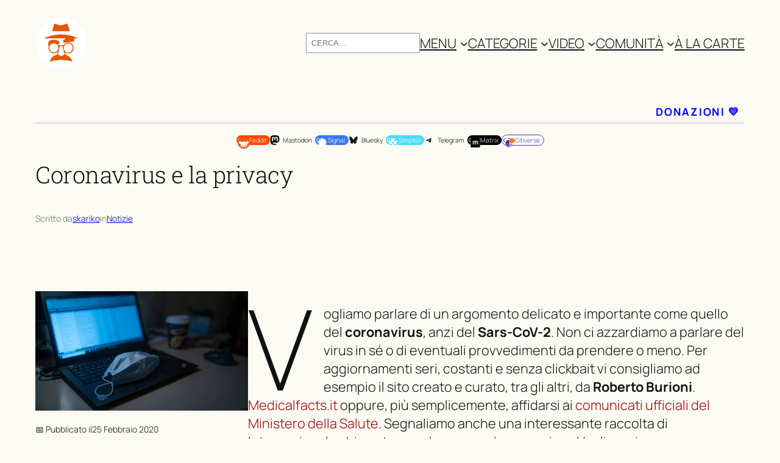

--- FILE ---
content_type: text/html; charset=UTF-8
request_url: https://www.lealternative.net/2020/02/25/coronavirus-e-privacy/
body_size: 48932
content:
<!DOCTYPE html><html lang="it-IT"><head><script data-no-optimize="1">var litespeed_docref=sessionStorage.getItem("litespeed_docref");litespeed_docref&&(Object.defineProperty(document,"referrer",{get:function(){return litespeed_docref}}),sessionStorage.removeItem("litespeed_docref"));</script> <meta charset="UTF-8" /><meta name="viewport" content="width=device-width, initial-scale=1" /><meta name='robots' content='index, follow, max-image-preview:large, max-snippet:-1, max-video-preview:-1' /> <script type="litespeed/javascript">window.koko_analytics={"url":"https:\/\/www.lealternative.net\/koko-analytics-collect.php","site_url":"https:\/\/www.lealternative.net","post_id":2220,"path":"\/2020\/02\/25\/coronavirus-e-privacy\/","method":"none","use_cookie":!1}</script> <meta name="description" content="Abbiamo deciso di raccogliere qualche articolo sul coronavirus e la privacy. Una raccolta che ci permette di fare il punto della situazione." /><link rel="canonical" href="https://www.lealternative.net/2020/02/25/coronavirus-e-privacy/" /><meta property="og:locale" content="it_IT" /><meta property="og:type" content="article" /><meta property="og:title" content="Coronavirus e la privacy, una raccolta di articoli interessanti - Le Alternative" /><meta property="og:description" content="Abbiamo deciso di raccogliere qualche articolo sul coronavirus e la privacy. Una raccolta che ci permette di fare il punto della situazione." /><meta property="og:url" content="https://www.lealternative.net/2020/02/25/coronavirus-e-privacy/" /><meta property="og:site_name" content="Le Alternative" /><meta property="article:published_time" content="2020-02-25T09:45:41+00:00" /><meta property="article:modified_time" content="2020-02-25T09:47:42+00:00" /><meta property="og:image" content="https://www.lealternative.net/wp-content/uploads/2020/02/dimitri-karastelev-0hO1QgI1H8g-unsplash.jpg" /><meta property="og:image:width" content="1200" /><meta property="og:image:height" content="675" /><meta property="og:image:type" content="image/jpeg" /><meta name="author" content="skariko" /><meta name="twitter:card" content="summary_large_image" /><meta name="twitter:label1" content="Scritto da" /><meta name="twitter:data1" content="skariko" /><meta name="twitter:label2" content="Tempo di lettura stimato" /><meta name="twitter:data2" content="3 minuti" /> <script type="application/ld+json" class="yoast-schema-graph">{"@context":"https://schema.org","@graph":[{"@type":"Article","@id":"https://www.lealternative.net/2020/02/25/coronavirus-e-privacy/#article","isPartOf":{"@id":"https://www.lealternative.net/2020/02/25/coronavirus-e-privacy/"},"author":{"name":"skariko","@id":"https://www.lealternative.net/#/schema/person/c3c881a16a0ba7e60a5e36499e83ebb6"},"headline":"Coronavirus e la privacy","datePublished":"2020-02-25T09:45:41+00:00","dateModified":"2020-02-25T09:47:42+00:00","mainEntityOfPage":{"@id":"https://www.lealternative.net/2020/02/25/coronavirus-e-privacy/"},"wordCount":604,"commentCount":0,"publisher":{"@id":"https://www.lealternative.net/#organization"},"image":{"@id":"https://www.lealternative.net/2020/02/25/coronavirus-e-privacy/#primaryimage"},"thumbnailUrl":"https://www.lealternative.net/wp-content/uploads/2020/02/dimitri-karastelev-0hO1QgI1H8g-unsplash.jpg","keywords":["app","cina","clickbait","coronavirus","fake news","fakenews","privacy","virus"],"articleSection":["Notizie"],"inLanguage":"it-IT","potentialAction":[{"@type":"CommentAction","name":"Comment","target":["https://www.lealternative.net/2020/02/25/coronavirus-e-privacy/#respond"]}]},{"@type":"WebPage","@id":"https://www.lealternative.net/2020/02/25/coronavirus-e-privacy/","url":"https://www.lealternative.net/2020/02/25/coronavirus-e-privacy/","name":"Coronavirus e la privacy, una raccolta di articoli interessanti - Le Alternative","isPartOf":{"@id":"https://www.lealternative.net/#website"},"primaryImageOfPage":{"@id":"https://www.lealternative.net/2020/02/25/coronavirus-e-privacy/#primaryimage"},"image":{"@id":"https://www.lealternative.net/2020/02/25/coronavirus-e-privacy/#primaryimage"},"thumbnailUrl":"https://www.lealternative.net/wp-content/uploads/2020/02/dimitri-karastelev-0hO1QgI1H8g-unsplash.jpg","datePublished":"2020-02-25T09:45:41+00:00","dateModified":"2020-02-25T09:47:42+00:00","description":"Abbiamo deciso di raccogliere qualche articolo sul coronavirus e la privacy. Una raccolta che ci permette di fare il punto della situazione.","breadcrumb":{"@id":"https://www.lealternative.net/2020/02/25/coronavirus-e-privacy/#breadcrumb"},"inLanguage":"it-IT","potentialAction":[{"@type":"ReadAction","target":["https://www.lealternative.net/2020/02/25/coronavirus-e-privacy/"]}]},{"@type":"ImageObject","inLanguage":"it-IT","@id":"https://www.lealternative.net/2020/02/25/coronavirus-e-privacy/#primaryimage","url":"https://www.lealternative.net/wp-content/uploads/2020/02/dimitri-karastelev-0hO1QgI1H8g-unsplash.jpg","contentUrl":"https://www.lealternative.net/wp-content/uploads/2020/02/dimitri-karastelev-0hO1QgI1H8g-unsplash.jpg","width":1200,"height":675,"caption":"Coronavirus e la privacy"},{"@type":"BreadcrumbList","@id":"https://www.lealternative.net/2020/02/25/coronavirus-e-privacy/#breadcrumb","itemListElement":[{"@type":"ListItem","position":1,"name":"Home","item":"https://www.lealternative.net/"},{"@type":"ListItem","position":2,"name":"Coronavirus e la privacy"}]},{"@type":"WebSite","@id":"https://www.lealternative.net/#website","url":"https://www.lealternative.net/","name":"Le Alternative","description":"La privacy è un diritto.","publisher":{"@id":"https://www.lealternative.net/#organization"},"potentialAction":[{"@type":"SearchAction","target":{"@type":"EntryPoint","urlTemplate":"https://www.lealternative.net/?s={search_term_string}"},"query-input":{"@type":"PropertyValueSpecification","valueRequired":true,"valueName":"search_term_string"}}],"inLanguage":"it-IT"},{"@type":"Organization","@id":"https://www.lealternative.net/#organization","name":"Le Alternative","url":"https://www.lealternative.net/","logo":{"@type":"ImageObject","inLanguage":"it-IT","@id":"https://www.lealternative.net/#/schema/logo/image/","url":"https://www.lealternative.net/wp-content/uploads/2021/07/cropped-logowhite-blu-new.png","contentUrl":"https://www.lealternative.net/wp-content/uploads/2021/07/cropped-logowhite-blu-new.png","width":512,"height":512,"caption":"Le Alternative"},"image":{"@id":"https://www.lealternative.net/#/schema/logo/image/"},"sameAs":["https://www.instagram.com/_le_alternative/","https://mastodon.uno/@lealternative","https://bsky.app/profile/lealternative.net","https://peertube.uno/accounts/lealternativenet/video-channels","https://pixelfed.uno/lealternative"]},{"@type":"Person","@id":"https://www.lealternative.net/#/schema/person/c3c881a16a0ba7e60a5e36499e83ebb6","name":"skariko","image":{"@type":"ImageObject","inLanguage":"it-IT","@id":"https://www.lealternative.net/#/schema/person/image/","url":"https://www.lealternative.net/wp-content/litespeed/avatar/3ad7a3bc2e0c51f69fb3ff53d861ab8d.jpg?ver=1768677983","contentUrl":"https://www.lealternative.net/wp-content/litespeed/avatar/3ad7a3bc2e0c51f69fb3ff53d861ab8d.jpg?ver=1768677983","caption":"skariko"},"description":"Autore ed amministratore del progetto web Le Alternative","url":"https://www.lealternative.net/author/skariko/"}]}</script> <title>Coronavirus e la privacy, una raccolta di articoli interessanti - Le Alternative</title><link rel="alternate" type="application/rss+xml" title="Le Alternative &raquo; Feed" href="https://www.lealternative.net/feed/" /><link rel="alternate" type="application/rss+xml" title="Le Alternative &raquo; Feed dei commenti" href="https://www.lealternative.net/comments/feed/" /><link rel="alternate" title="oEmbed (JSON)" type="application/json+oembed" href="https://www.lealternative.net/wp-json/oembed/1.0/embed?url=https%3A%2F%2Fwww.lealternative.net%2F2020%2F02%2F25%2Fcoronavirus-e-privacy%2F" /><link rel="alternate" title="oEmbed (XML)" type="text/xml+oembed" href="https://www.lealternative.net/wp-json/oembed/1.0/embed?url=https%3A%2F%2Fwww.lealternative.net%2F2020%2F02%2F25%2Fcoronavirus-e-privacy%2F&#038;format=xml" /><style id='wp-img-auto-sizes-contain-inline-css'>img:is([sizes=auto i],[sizes^="auto," i]){contain-intrinsic-size:3000px 1500px}
/*# sourceURL=wp-img-auto-sizes-contain-inline-css */</style><style id="litespeed-ccss">.wp-block-site-logo{box-sizing:border-box;line-height:0}.wp-block-site-logo a{display:inline-block;line-height:0}.wp-block-site-logo img{height:auto;max-width:100%}.wp-block-site-logo a,.wp-block-site-logo img{border-radius:inherit}.wp-block-search__inside-wrapper{display:flex;flex:auto;flex-wrap:nowrap;max-width:100%}.wp-block-search__label{width:100%}.wp-block-search__input{appearance:none;border:1px solid #949494;flex-grow:1;margin-left:0;margin-right:0;min-width:3rem;padding:8px;text-decoration:unset!important}:where(.wp-block-search__input){font-family:inherit;font-size:inherit;font-style:inherit;font-weight:inherit;letter-spacing:inherit;line-height:inherit;text-transform:inherit}.wp-block-navigation .wp-block-navigation-item__label{overflow-wrap:break-word}.wp-block-navigation .wp-block-navigation-item__description{display:none}.wp-block-navigation{position:relative;--navigation-layout-justification-setting:flex-start;--navigation-layout-direction:row;--navigation-layout-wrap:wrap;--navigation-layout-justify:flex-start;--navigation-layout-align:center}.wp-block-navigation ul{margin-bottom:0;margin-left:0;margin-top:0;padding-left:0}.wp-block-navigation ul,.wp-block-navigation ul li{list-style:none;padding:0}.wp-block-navigation .wp-block-navigation-item{align-items:center;background-color:inherit;display:flex;position:relative}.wp-block-navigation .wp-block-navigation-item__content{display:block}.wp-block-navigation .wp-block-navigation-item__content.wp-block-navigation-item__content{color:inherit}.wp-block-navigation :where(a){text-decoration:none}.wp-block-navigation .wp-block-navigation__submenu-icon{align-self:center;background-color:inherit;border:none;color:currentColor;display:inline-block;font-size:inherit;height:.6em;line-height:0;margin-left:.25em;padding:0;width:.6em}.wp-block-navigation .wp-block-navigation__submenu-icon svg{display:inline-block;stroke:currentColor;height:inherit;margin-top:.075em;width:inherit}.wp-block-navigation.items-justified-right{--navigation-layout-justification-setting:flex-end;--navigation-layout-justify:flex-end}.wp-block-navigation .has-child .wp-block-navigation__submenu-container{align-items:normal;background-color:inherit;color:inherit;display:flex;flex-direction:column;height:0;left:-1px;opacity:0;overflow:hidden;position:absolute;top:100%;visibility:hidden;width:0;z-index:2}.wp-block-navigation .has-child .wp-block-navigation__submenu-container>.wp-block-navigation-item>.wp-block-navigation-item__content{display:flex;flex-grow:1}.wp-block-navigation .has-child .wp-block-navigation__submenu-container .wp-block-navigation-item__content{margin:0}@media (min-width:782px){.wp-block-navigation .has-child .wp-block-navigation__submenu-container .wp-block-navigation__submenu-container{left:100%;top:-1px}.wp-block-navigation .has-child .wp-block-navigation__submenu-container .wp-block-navigation__submenu-container:before{background:#0000;content:"";display:block;height:100%;position:absolute;right:100%;width:.5em}.wp-block-navigation .has-child .wp-block-navigation__submenu-container .wp-block-navigation__submenu-icon{margin-right:.25em}.wp-block-navigation .has-child .wp-block-navigation__submenu-container .wp-block-navigation__submenu-icon svg{transform:rotate(-90deg)}}.wp-block-navigation-submenu{display:flex;position:relative}.wp-block-navigation-submenu .wp-block-navigation__submenu-icon svg{stroke:currentColor}.wp-block-navigation__container,.wp-block-navigation__responsive-close,.wp-block-navigation__responsive-container,.wp-block-navigation__responsive-container-content,.wp-block-navigation__responsive-dialog{gap:inherit}:where(.wp-block-navigation .wp-block-navigation__submenu-container .wp-block-navigation-item a:not(.wp-element-button)),:where(.wp-block-navigation .wp-block-navigation__submenu-container .wp-block-navigation-submenu a:not(.wp-element-button)){padding:.5em 1em}.wp-block-navigation.items-justified-right .wp-block-navigation__container .has-child .wp-block-navigation__submenu-container{left:auto;right:0}.wp-block-navigation.items-justified-right .wp-block-navigation__container .has-child .wp-block-navigation__submenu-container .wp-block-navigation__submenu-container{left:-1px;right:-1px}@media (min-width:782px){.wp-block-navigation.items-justified-right .wp-block-navigation__container .has-child .wp-block-navigation__submenu-container .wp-block-navigation__submenu-container{left:auto;right:100%}}.wp-block-navigation:not(.has-background) .wp-block-navigation__submenu-container{background-color:#fff;border:1px solid #00000026}.wp-block-navigation:not(.has-text-color) .wp-block-navigation__submenu-container{color:#000}.wp-block-navigation__container{align-items:var(--navigation-layout-align,initial);display:flex;flex-direction:var(--navigation-layout-direction,initial);flex-wrap:var(--navigation-layout-wrap,wrap);justify-content:var(--navigation-layout-justify,initial);list-style:none;margin:0;padding-left:0}.wp-block-navigation__responsive-container{bottom:0;display:none;left:0;position:fixed;right:0;top:0}.wp-block-navigation__responsive-container :where(.wp-block-navigation-item a){color:inherit}.wp-block-navigation__responsive-container .wp-block-navigation__responsive-container-content{align-items:var(--navigation-layout-align,initial);display:flex;flex-direction:var(--navigation-layout-direction,initial);flex-wrap:var(--navigation-layout-wrap,wrap);justify-content:var(--navigation-layout-justify,initial)}.wp-block-navigation__responsive-container:not(.is-menu-open.is-menu-open){background-color:inherit!important;color:inherit!important}@media (min-width:600px){.wp-block-navigation__responsive-container:not(.hidden-by-default):not(.is-menu-open){background-color:inherit;display:block;position:relative;width:100%;z-index:auto}.wp-block-navigation__responsive-container:not(.hidden-by-default):not(.is-menu-open) .wp-block-navigation__responsive-container-close{display:none}}.wp-block-navigation__responsive-container-close,.wp-block-navigation__responsive-container-open{background:#0000;border:none;color:currentColor;margin:0;padding:0;text-transform:inherit;vertical-align:middle}.wp-block-navigation__responsive-container-close svg,.wp-block-navigation__responsive-container-open svg{fill:currentColor;display:block;height:24px;width:24px}.wp-block-navigation__responsive-container-open{display:flex}.wp-block-navigation__responsive-container-open.wp-block-navigation__responsive-container-open.wp-block-navigation__responsive-container-open{font-family:inherit;font-size:inherit;font-weight:inherit}@media (min-width:600px){.wp-block-navigation__responsive-container-open:not(.always-shown){display:none}}.wp-block-navigation__responsive-container-close{position:absolute;right:0;top:0;z-index:2}.wp-block-navigation__responsive-container-close.wp-block-navigation__responsive-container-close.wp-block-navigation__responsive-container-close{font-family:inherit;font-size:inherit;font-weight:inherit}.wp-block-navigation__responsive-close{width:100%}.wp-block-navigation__responsive-dialog{position:relative}.wp-block-group{box-sizing:border-box}:where(.wp-block-group.wp-block-group-is-layout-constrained){position:relative}:root :where(p.has-background){padding:1.25em 2.375em}.wp-block-social-links{background:none;box-sizing:border-box;margin-left:0;padding-left:0;padding-right:0;text-indent:0}.wp-block-social-links .wp-social-link a{border-bottom:0;box-shadow:none;text-decoration:none}.wp-block-social-links .wp-social-link svg{height:1em;width:1em}.wp-block-social-links .wp-social-link span:not(.screen-reader-text){font-size:.65em;margin-left:.5em;margin-right:.5em}.wp-block-social-links.has-small-icon-size{font-size:16px}.wp-block-social-links{font-size:24px}.wp-block-social-link{border-radius:9999px;display:block;height:auto}.wp-block-social-link a{align-items:center;display:flex;line-height:0}.wp-block-social-links .wp-block-social-link.wp-social-link{display:inline-block;margin:0;padding:0}.wp-block-social-links .wp-block-social-link.wp-social-link .wp-block-social-link-anchor,.wp-block-social-links .wp-block-social-link.wp-social-link .wp-block-social-link-anchor svg,.wp-block-social-links .wp-block-social-link.wp-social-link .wp-block-social-link-anchor:visited{color:currentColor;fill:currentColor}:where(.wp-block-social-links:not(.is-style-logos-only)) .wp-social-link{background-color:#f0f0f0;color:#444}:where(.wp-block-social-links:not(.is-style-logos-only)) .wp-social-link-bluesky{background-color:#0a7aff;color:#fff}:where(.wp-block-social-links:not(.is-style-logos-only)) .wp-social-link-mastodon{background-color:#3288d4;color:#fff}:where(.wp-block-social-links:not(.is-style-logos-only)) .wp-social-link-telegram{background-color:#2aabee;color:#fff}:root :where(.wp-block-social-links .wp-social-link a){padding:.25em}.wp-block-post-title{box-sizing:border-box;word-break:break-word}.wp-block-post-author-name{box-sizing:border-box}.wp-block-post-terms{box-sizing:border-box}.wp-block-post-featured-image{margin-left:0;margin-right:0}.wp-block-post-featured-image :where(img){box-sizing:border-box;height:auto;max-width:100%;vertical-align:bottom;width:100%}.wp-block-post-featured-image{position:relative}.wp-block-post-date{box-sizing:border-box}:where(.wp-block-post-excerpt){box-sizing:border-box;margin-bottom:var(--wp--style--block-gap);margin-top:var(--wp--style--block-gap)}.wp-block-post-excerpt__excerpt{margin-bottom:0;margin-top:0}.activitypub-modal__overlay{align-items:center;background-color:rgb(0 0 0/.5);bottom:0;color:initial;display:flex;justify-content:center;left:0;padding:1rem;position:fixed;right:0;top:0;z-index:100000}.activitypub-modal__overlay[hidden]{display:none}.activitypub-modal__frame{animation:activitypub-modal-appear .2s ease-out;background-color:var(--wp--preset--color--white,#fff);border-radius:8px;box-shadow:0 5px 15px rgb(0 0 0/.3);display:flex;flex-direction:column;max-height:calc(100vh - 2rem);max-width:660px;overflow:hidden;width:100%}.activitypub-modal__header{align-items:center;border-bottom:1px solid var(--wp--preset--color--light-gray,#f0f0f0);display:flex;flex-shrink:0;justify-content:space-between;padding:2rem 2rem 1.5rem}.activitypub-modal__header .activitypub-modal__close{align-items:center;border:none;display:flex;justify-content:center;padding:.5rem;width:auto}.activitypub-modal__title{font-size:130%;font-weight:600;line-height:1.4;margin:0!important}.activitypub-modal__content{overflow-y:auto}@keyframes activitypub-modal-appear{0%{opacity:0;transform:translateY(20px)}to{opacity:1;transform:translateY(0)}}.wp-block-image img{box-sizing:border-box;height:auto;max-width:100%;vertical-align:bottom}.wp-block-post-content{display:flow-root}.wp-block-separator{border:none;border-top:2px solid}.wp-block-columns{align-items:normal!important;box-sizing:border-box;display:flex;flex-wrap:wrap!important}@media (min-width:782px){.wp-block-columns{flex-wrap:nowrap!important}}@media (max-width:781px){.wp-block-columns:not(.is-not-stacked-on-mobile)>.wp-block-column{flex-basis:100%!important}}@media (min-width:782px){.wp-block-columns:not(.is-not-stacked-on-mobile)>.wp-block-column{flex-basis:0%;flex-grow:1}.wp-block-columns:not(.is-not-stacked-on-mobile)>.wp-block-column[style*=flex-basis]{flex-grow:0}}:where(.wp-block-columns){margin-bottom:1.75em}.wp-block-column{flex-grow:1;min-width:0;overflow-wrap:break-word;word-break:break-word}.wp-block-button__link{align-content:center;box-sizing:border-box;display:inline-block;height:100%;text-align:center;word-break:break-word}:where(.wp-block-button__link){border-radius:9999px;box-shadow:none;padding:calc(.667em + 2px) calc(1.333em + 2px);text-decoration:none}.activitypub-modal__overlay{align-items:center;background-color:rgb(0 0 0/.5);bottom:0;color:initial;display:flex;justify-content:center;left:0;padding:1rem;position:fixed;right:0;top:0;z-index:100000}.activitypub-modal__overlay[hidden]{display:none}.activitypub-modal__frame{animation:activitypub-modal-appear .2s ease-out;background-color:var(--wp--preset--color--white,#fff);border-radius:8px;box-shadow:0 5px 15px rgb(0 0 0/.3);display:flex;flex-direction:column;max-height:calc(100vh - 2rem);max-width:660px;overflow:hidden;width:100%}.activitypub-modal__header{align-items:center;border-bottom:1px solid var(--wp--preset--color--light-gray,#f0f0f0);display:flex;flex-shrink:0;justify-content:space-between;padding:2rem 2rem 1.5rem}.activitypub-modal__header .activitypub-modal__close{align-items:center;border:none;display:flex;justify-content:center;padding:.5rem;width:auto}.activitypub-modal__title{font-size:130%;font-weight:600;line-height:1.4;margin:0!important}.activitypub-modal__content{overflow-y:auto}@keyframes activitypub-modal-appear{0%{opacity:0;transform:translateY(20px)}to{opacity:1;transform:translateY(0)}}.activitypub-dialog__section{border-bottom:1px solid var(--wp--preset--color--light-gray,#f0f0f0);padding:1.5rem 2rem}.activitypub-dialog__section:last-child{border-bottom:none;padding-bottom:2rem}.activitypub-dialog__section h4{font-size:110%;margin-bottom:.5rem;margin-top:0}.activitypub-dialog__description{color:inherit;font-size:95%;margin-bottom:1rem}.activitypub-dialog__button-group{display:flex;margin-bottom:.5rem;width:100%}.activitypub-dialog__button-group input[type]{border:1px solid var(--wp--preset--color--gray,#e2e4e7);border-radius:4px 0 0 4px;flex:1;line-height:1;margin:0}.activitypub-dialog__button-group input[type]::-moz-placeholder{opacity:.5}.activitypub-dialog__button-group button{border-radius:0 4px 4px 0!important;margin-left:-1px!important;min-width:22.5%;width:auto}.activitypub-dialog__error{color:var(--wp--preset--color--vivid-red);font-size:90%;margin-top:.5rem}ul{box-sizing:border-box}:root{--wp-admin-theme-color:#007cba;--wp-admin-theme-color--rgb:0,124,186;--wp-admin-theme-color-darker-10:#006ba1;--wp-admin-theme-color-darker-10--rgb:0,107,161;--wp-admin-theme-color-darker-20:#005a87;--wp-admin-theme-color-darker-20--rgb:0,90,135;--wp-admin-border-width-focus:2px;--wp-block-synced-color:#7a00df;--wp-block-synced-color--rgb:122,0,223;--wp-bound-block-color:var(--wp-block-synced-color)}:root{--wp--preset--font-size--normal:16px;--wp--preset--font-size--huge:42px}.has-text-align-right{text-align:right}.items-justified-right{justify-content:flex-end}.screen-reader-text{border:0;clip-path:inset(50%);height:1px;margin:-1px;overflow:hidden;padding:0;position:absolute;width:1px;word-wrap:normal!important}html :where([style*=border-bottom-color]){border-bottom-style:solid}html :where([style*=border-bottom-width]){border-bottom-style:solid}html :where(img[class*=wp-image-]){height:auto;max-width:100%}:where(figure){margin:0 0 1em}:root{--wp--preset--aspect-ratio--square:1;--wp--preset--aspect-ratio--4-3:4/3;--wp--preset--aspect-ratio--3-4:3/4;--wp--preset--aspect-ratio--3-2:3/2;--wp--preset--aspect-ratio--2-3:2/3;--wp--preset--aspect-ratio--16-9:16/9;--wp--preset--aspect-ratio--9-16:9/16;--wp--preset--color--black:#000000;--wp--preset--color--cyan-bluish-gray:#abb8c3;--wp--preset--color--white:#ffffff;--wp--preset--color--pale-pink:#f78da7;--wp--preset--color--vivid-red:#cf2e2e;--wp--preset--color--luminous-vivid-orange:#ff6900;--wp--preset--color--luminous-vivid-amber:#fcb900;--wp--preset--color--light-green-cyan:#7bdcb5;--wp--preset--color--vivid-green-cyan:#00d084;--wp--preset--color--pale-cyan-blue:#8ed1fc;--wp--preset--color--vivid-cyan-blue:#0693e3;--wp--preset--color--vivid-purple:#9b51e0;--wp--preset--color--base:#FFFFFF;--wp--preset--color--contrast:#111111;--wp--preset--color--accent-1:#FFEE58;--wp--preset--color--accent-2:#F6CFF4;--wp--preset--color--accent-3:#503AA8;--wp--preset--color--accent-4:#686868;--wp--preset--color--accent-5:#FBFAF3;--wp--preset--color--accent-6:color-mix(in srgb, currentColor 20%, transparent);--wp--preset--gradient--vivid-cyan-blue-to-vivid-purple:linear-gradient(135deg,rgba(6,147,227,1) 0%,rgb(155,81,224) 100%);--wp--preset--gradient--light-green-cyan-to-vivid-green-cyan:linear-gradient(135deg,rgb(122,220,180) 0%,rgb(0,208,130) 100%);--wp--preset--gradient--luminous-vivid-amber-to-luminous-vivid-orange:linear-gradient(135deg,rgba(252,185,0,1) 0%,rgba(255,105,0,1) 100%);--wp--preset--gradient--luminous-vivid-orange-to-vivid-red:linear-gradient(135deg,rgba(255,105,0,1) 0%,rgb(207,46,46) 100%);--wp--preset--gradient--very-light-gray-to-cyan-bluish-gray:linear-gradient(135deg,rgb(238,238,238) 0%,rgb(169,184,195) 100%);--wp--preset--gradient--cool-to-warm-spectrum:linear-gradient(135deg,rgb(74,234,220) 0%,rgb(151,120,209) 20%,rgb(207,42,186) 40%,rgb(238,44,130) 60%,rgb(251,105,98) 80%,rgb(254,248,76) 100%);--wp--preset--gradient--blush-light-purple:linear-gradient(135deg,rgb(255,206,236) 0%,rgb(152,150,240) 100%);--wp--preset--gradient--blush-bordeaux:linear-gradient(135deg,rgb(254,205,165) 0%,rgb(254,45,45) 50%,rgb(107,0,62) 100%);--wp--preset--gradient--luminous-dusk:linear-gradient(135deg,rgb(255,203,112) 0%,rgb(199,81,192) 50%,rgb(65,88,208) 100%);--wp--preset--gradient--pale-ocean:linear-gradient(135deg,rgb(255,245,203) 0%,rgb(182,227,212) 50%,rgb(51,167,181) 100%);--wp--preset--gradient--electric-grass:linear-gradient(135deg,rgb(202,248,128) 0%,rgb(113,206,126) 100%);--wp--preset--gradient--midnight:linear-gradient(135deg,rgb(2,3,129) 0%,rgb(40,116,252) 100%);--wp--preset--font-size--small:0.875rem;--wp--preset--font-size--medium:clamp(1rem, 1rem + ((1vw - 0.2rem) * 0.196), 1.125rem);--wp--preset--font-size--large:clamp(1.125rem, 1.125rem + ((1vw - 0.2rem) * 0.392), 1.375rem);--wp--preset--font-size--x-large:clamp(1.75rem, 1.75rem + ((1vw - 0.2rem) * 0.392), 2rem);--wp--preset--font-size--xx-large:clamp(2.15rem, 2.15rem + ((1vw - 0.2rem) * 0.392), 2.4rem);--wp--preset--font-family--roboto-slab:"Roboto Slab", serif;--wp--preset--font-family--manrope:Manrope, sans-serif;--wp--preset--spacing--20:10px;--wp--preset--spacing--30:20px;--wp--preset--spacing--40:30px;--wp--preset--spacing--50:clamp(30px, 5vw, 50px);--wp--preset--spacing--60:2.25rem;--wp--preset--spacing--70:clamp(50px, 7vw, 90px);--wp--preset--spacing--80:5.06rem;--wp--preset--spacing--10:clamp(70px, 10vw, 140px);--wp--preset--shadow--natural:6px 6px 9px rgba(0, 0, 0, 0.2);--wp--preset--shadow--deep:12px 12px 50px rgba(0, 0, 0, 0.4);--wp--preset--shadow--sharp:6px 6px 0px rgba(0, 0, 0, 0.2);--wp--preset--shadow--outlined:6px 6px 0px -3px rgba(255, 255, 255, 1), 6px 6px rgba(0, 0, 0, 1);--wp--preset--shadow--crisp:6px 6px 0px rgba(0, 0, 0, 1)}:root{--wp--style--global--content-size:900px;--wp--style--global--wide-size:1340px}:where(body){margin:0}.wp-site-blocks{padding-top:var(--wp--style--root--padding-top);padding-bottom:var(--wp--style--root--padding-bottom)}.has-global-padding{padding-right:var(--wp--style--root--padding-right);padding-left:var(--wp--style--root--padding-left)}:where(.wp-site-blocks)>*{margin-block-start:1.2rem;margin-block-end:0}:where(.wp-site-blocks)>:first-child{margin-block-start:0}:root{--wp--style--block-gap:1.2rem}:root :where(.is-layout-flow)>:first-child{margin-block-start:0}:root :where(.is-layout-flow)>:last-child{margin-block-end:0}:root :where(.is-layout-flow)>*{margin-block-start:1.2rem;margin-block-end:0}:root :where(.is-layout-constrained)>:first-child{margin-block-start:0}:root :where(.is-layout-constrained)>:last-child{margin-block-end:0}:root :where(.is-layout-constrained)>*{margin-block-start:1.2rem;margin-block-end:0}:root :where(.is-layout-flex){gap:1.2rem}.is-layout-constrained>:where(:not(.alignleft):not(.alignright):not(.alignfull)){max-width:var(--wp--style--global--content-size);margin-left:auto!important;margin-right:auto!important}.is-layout-constrained>.alignwide{max-width:var(--wp--style--global--wide-size)}body .is-layout-flex{display:flex}.is-layout-flex{flex-wrap:wrap;align-items:center}.is-layout-flex>:is(*,div){margin:0}body{background-color:var(--wp--preset--color--base);color:var(--wp--preset--color--contrast);font-family:var(--wp--preset--font-family--manrope);font-size:var(--wp--preset--font-size--large);font-weight:300;letter-spacing:0;line-height:1.4;--wp--style--root--padding-top:0px;--wp--style--root--padding-right:var(--wp--preset--spacing--50);--wp--style--root--padding-bottom:0px;--wp--style--root--padding-left:var(--wp--preset--spacing--50)}a:where(:not(.wp-element-button)){color:currentColor;text-decoration:underline}h1,h2,h4{font-family:var(--wp--preset--font-family--roboto-slab);font-weight:300;letter-spacing:-.5px;line-height:1.2}h1{font-size:var(--wp--preset--font-size--xx-large)}h2{font-size:var(--wp--preset--font-size--x-large)}h4{font-size:var(--wp--preset--font-size--medium);font-weight:700}:root :where(.wp-element-button,.wp-block-button__link){background-color:var(--wp--preset--color--contrast);border-width:0;color:var(--wp--preset--color--base);font-family:inherit;font-size:var(--wp--preset--font-size--medium);font-weight:500;letter-spacing:-.36px;line-height:inherit;padding-top:1rem;padding-right:2.25rem;padding-bottom:1rem;padding-left:2.25rem;text-decoration:none;text-transform:uppercase}.has-contrast-color{color:var(--wp--preset--color--contrast)!important}.has-accent-4-color{color:var(--wp--preset--color--accent-4)!important}.has-base-background-color{background-color:var(--wp--preset--color--base)!important}.has-accent-2-background-color{background-color:var(--wp--preset--color--accent-2)!important}.has-small-font-size{font-size:var(--wp--preset--font-size--small)!important}.has-medium-font-size{font-size:var(--wp--preset--font-size--medium)!important}.has-xx-large-font-size{font-size:var(--wp--preset--font-size--xx-large)!important}:root :where(.wp-block-columns-is-layout-flex){gap:var(--wp--preset--spacing--50)}:root :where(.wp-block-post-date){color:var(--wp--preset--color--accent-4);font-size:var(--wp--preset--font-size--small)}:root :where(.wp-block-post-terms){font-size:var(--wp--preset--font-size--small);font-weight:500}:root :where(.wp-block-post-terms a){white-space:nowrap}:root :where(.wp-block-search .wp-block-search__label,.wp-block-search .wp-block-search__input,.wp-block-search .wp-block-search__button){font-size:var(--wp--preset--font-size--medium);line-height:1.6;text-transform:uppercase}:root :where(.wp-block-search .wp-block-search__input){border-radius:3.125rem;padding-left:1.5625rem;padding-right:1.5625rem;border-color:var(--wp--preset--color--accent-6)}:root :where(.wp-block-separator){border-color:currentColor;border-width:0 0 1px 0;border-style:solid;color:var(--wp--preset--color--accent-6)}:root :where(.wp-block-navigation){font-size:var(--wp--preset--font-size--large);letter-spacing:-.28px;text-transform:uppercase}:root :where(.wp-block-navigation a:where(:not(.wp-element-button))){text-decoration:none}:root :where(.wp-block-post-author-name){font-size:var(--wp--preset--font-size--small)}.wp-container-core-navigation-is-layout-fc306653{justify-content:flex-end}.wp-container-core-group-is-layout-f4c28e8b{flex-wrap:nowrap;gap:var(--wp--preset--spacing--10);justify-content:flex-end}.wp-container-core-group-is-layout-8165f36a{flex-wrap:nowrap;justify-content:space-between}.wp-container-core-social-links-is-layout-a89b3969{justify-content:center}.wp-container-core-group-is-layout-4efaea1e{gap:.2em}.wp-container-core-group-is-layout-89a94f6a{flex-wrap:nowrap;gap:4px}.wp-container-core-columns-is-layout-47c06fe3{flex-wrap:nowrap;gap:var(--wp--preset--spacing--50) var(--wp--preset--spacing--50)}#ez-toc-container ul ul{margin-left:1.5em}#ez-toc-container li,#ez-toc-container ul{padding:0}#ez-toc-container li,#ez-toc-container ul,#ez-toc-container ul li{background:0 0;list-style:none;line-height:1.6;margin:0;overflow:hidden;z-index:1}#ez-toc-container a{color:#444;box-shadow:none;text-decoration:none;text-shadow:none;display:inline-flex;align-items:stretch;flex-wrap:nowrap}#ez-toc-container a:visited{color:#9f9f9f}#ez-toc-container .eztoc-toggle-hide-by-default,.eztoc-hide{display:none}div#ez-toc-container ul li,div#ez-toc-container ul li a{font-size:95%}div#ez-toc-container ul li,div#ez-toc-container ul li a{font-weight:500}div#ez-toc-container nav ul ul li{font-size:90%}.ez-toc-counter ul{direction:ltr;counter-reset:item}.ez-toc-counter nav ul li a::before{content:counter(item,disc)"  ";margin-right:.2em;counter-increment:item;flex-grow:0;flex-shrink:0;float:left}@media (prefers-color-scheme:dark){body{--wp--preset--color--base:#222222 !important;--wp--preset--color--contrast:#FFFFFF;--wp--preset--color--accent-1:#d6c400;--wp--preset--color--accent-2:#C070D1;--wp--preset--color--accent-3:#2A1670;--wp--preset--color--accent-4:#444444;--wp--preset--color--accent-5:#202020;--wp--preset--color--accent-6:rgba(255,255,255,0.1)}.mastodon-share-box{border:1px solid #000!important;background:var(--wp--preset--color--accent-5)!important}.mastodon-share-box button{background-color:var(--wp--preset--color--accent-3)!important;color:var(--wp--preset--color--contrast)!important;border:none;padding:10px;width:100%;border-radius:4px;font-size:16px}.dona{color:var(--wp--preset--color--accent-1)!important;border-bottom:2px solid var(--wp--preset--color--accent-1)!important}h4{border-bottom:3px solid var(--wp--preset--color--accent-1)!important}#my-disclaimer-banner{background-color:var(--wp--preset--color--accent-3)!important;color:var(--wp--preset--color--contrast)!important;border-top:2px solid var(--wp--preset--color--accent-2)!important}#my-disclaimer-banner button{background:var(--wp--preset--color--contrast)!important;color:var(--wp--preset--color--base)!important}div.wp-block-post-date{color:var(--wp--preset--color--accent-1)!important}div.wp-block-group.is-nowrap.is-layout-flex.wp-block-group-is-layout-flex>p{color:var(--wp--preset--color--contrast)!important}}body{--wp--preset--color--base:#FBFAF3}p strong{font-weight:700}.platform-selector{display:flex;gap:10px;width:100%;justify-content:center}.platform-button{display:flex;align-items:center;justify-content:center;flex-direction:column;flex:1;width:130px;height:70px;padding:10px;border:2px solid #ccc;border-radius:6px;font-size:16px;font-weight:700;text-align:center;background-color:var(--wp--preset--color--base)}.platform-button img{width:32px;height:32px;margin-top:10px}.platform-button input[type="radio"]{display:none}.mastodon-share-box{border:1px solid #ddd;border-radius:8px;padding:15px;max-width:400px;background:var(--wp--preset--color--accent-5);box-shadow:0 4px 6px rgb(0 0 0/.1);font-family:Arial,sans-serif}.mastodon-share-box label{font-weight:700;display:block;font-size:var(--wp--preset--font-size--small);text-transform:uppercase;margin-bottom:5px}.mastodon-share-box select,.mastodon-share-box input{width:100%;padding:8px;margin-bottom:10px;border:1px solid #ccc;border-radius:4px;font-size:14px}.mastodon-share-box button{background-color:var(--wp--preset--color--accent-3);color:#fff;border:none;padding:10px;width:100%;border-radius:4px;font-size:16px}.sharemastodon_mobile{display:none}h4{border-bottom:3px solid var(--wp--preset--color--accent-3);padding-bottom:.2em;text-transform:uppercase}@media screen and (max-width:1750px){h2{font-size:2em}}@media screen and (max-width:1750px){h2{font-size:2em}}@media screen and (max-width:1024px){h1{font-size:1.5em!important}}.dona{color:var(--wp--preset--color--accent-3);padding-left:.5em;padding-right:.5em;text-decoration:none;font-size:.8em;letter-spacing:.1em;top:0;bottom:0;right:0;line-height:35px;text-transform:uppercase;border-bottom:2px solid var(--wp--preset--color--accent-2)}.dona a{text-decoration:none}.feddit{background-color:#f40;position:relative;color:#fff}.feddit::before{content:"";position:absolute;top:2px;left:2px;width:20px;height:20px;background-image:url(/wp-content/uploads/loghi/feddit-35.webp);background-size:cover;z-index:1}.signal{background-color:#3a76ef;position:relative;color:#fff}.signal::before{content:"";position:absolute;top:4px;left:4px;width:16px;height:16px;background-image:url(/wp-content/uploads/loghi/signal-45-w.webp);background-size:cover;z-index:1}.simplex{background-color:#4adbfa;position:relative;color:#fff}.simplex::before{content:"";position:absolute;top:4px;left:4px;width:16px;height:16px;background-image:url(/wp-content/uploads/loghi/simplex-45-w.webp);background-size:cover;z-index:1}.matrix{background-color:#000;position:relative;color:#fff}.matrix::before{content:"";position:absolute;top:4px;left:5px;width:16px;height:16px;background-image:url(/wp-content/uploads/loghi/matrix-new.webp);background-size:cover;z-index:1}.discord{background-color:#fff;position:relative;color:var(--wp--preset--color--accent-3);border:1px solid var(--wp--preset--color--accent-3)}.discord::before{content:"";position:absolute;top:4px;left:5px;width:16px;height:16px;background-image:url(/wp-content/uploads/loghi/logo-citiverse.svg);background-size:cover;z-index:1}#my-disclaimer-banner{position:fixed;bottom:0;left:0;width:100%;background-color:var(--wp--preset--color--accent-3);color:var(--wp--preset--color--base);text-align:center;padding:4px;font-size:14px;border-bottom:2px solid var(--wp--preset--color--accent-2);z-index:9999;display:none}#my-disclaimer-banner button{margin-left:20px;background:var(--wp--preset--color--contrast);color:var(--wp--preset--color--base);border:none;padding:5px 10px;font-size:14px}@media screen and (max-width:600px){#my-disclaimer-banner{position:fixed;top:auto;bottom:0;left:0;width:auto;max-width:100vw;background-color:var(--wp--preset--color--accent-3);color:var(--wp--preset--color--base);text-align:center;padding:5px;font-size:.6em;border-top:2px solid var(--wp--preset--color--accent-2);z-index:9999;display:none}#my-disclaimer-banner button{margin-left:20px;background:var(--wp--preset--color--contrast);color:var(--wp--preset--color--base);border:none;padding:3px 5px;font-size:.8em}.sharemastodon_mobile{display:block}}.activitypub-follow-me-block-wrapper .wp-block-button__link{font-family:inherit;font-size:.85rem;font-weight:600;letter-spacing:.02em;line-height:1.2;padding:.5rem 1.25rem;text-decoration:none;text-transform:none;background:var(--wp--preset--color--accent-3);border:1px solid var(--wp--preset--color--accent-3,rgb(59 130 246 / .3));border-radius:8px;color:#fff;box-shadow:0 2px 8px rgb(59 130 246/.15);align-self:flex-start;margin-top:.5rem}@media (max-width:768px){.activitypub-follow-me-block-wrapper .wp-block-button__link{font-size:.8rem;padding:.4rem 1rem}}</style><link rel="preload" data-asynced="1" data-optimized="2" as="style" onload="this.onload=null;this.rel='stylesheet'" href="https://www.lealternative.net/wp-content/litespeed/ucss/d22c3c54a0b296e8ca23e9c9858d7fe3.css?ver=66444" /><script data-optimized="1" type="litespeed/javascript" data-src="https://www.lealternative.net/wp-content/plugins/litespeed-cache/assets/js/css_async.min.js"></script> <style id='wp-block-site-logo-inline-css'>.wp-block-site-logo{box-sizing:border-box;line-height:0}.wp-block-site-logo a{display:inline-block;line-height:0}.wp-block-site-logo.is-default-size img{height:auto;width:120px}.wp-block-site-logo img{height:auto;max-width:100%}.wp-block-site-logo a,.wp-block-site-logo img{border-radius:inherit}.wp-block-site-logo.aligncenter{margin-left:auto;margin-right:auto;text-align:center}:root :where(.wp-block-site-logo.is-style-rounded){border-radius:9999px}
/*# sourceURL=https://www.lealternative.net/wp-includes/blocks/site-logo/style.min.css */</style><style id='wp-block-search-inline-css'>.wp-block-search__button{margin-left:10px;word-break:normal}.wp-block-search__button.has-icon{line-height:0}.wp-block-search__button svg{height:1.25em;min-height:24px;min-width:24px;width:1.25em;fill:currentColor;vertical-align:text-bottom}:where(.wp-block-search__button){border:1px solid #ccc;padding:6px 10px}.wp-block-search__inside-wrapper{display:flex;flex:auto;flex-wrap:nowrap;max-width:100%}.wp-block-search__label{width:100%}.wp-block-search.wp-block-search__button-only .wp-block-search__button{box-sizing:border-box;display:flex;flex-shrink:0;justify-content:center;margin-left:0;max-width:100%}.wp-block-search.wp-block-search__button-only .wp-block-search__inside-wrapper{min-width:0!important;transition-property:width}.wp-block-search.wp-block-search__button-only .wp-block-search__input{flex-basis:100%;transition-duration:.3s}.wp-block-search.wp-block-search__button-only.wp-block-search__searchfield-hidden,.wp-block-search.wp-block-search__button-only.wp-block-search__searchfield-hidden .wp-block-search__inside-wrapper{overflow:hidden}.wp-block-search.wp-block-search__button-only.wp-block-search__searchfield-hidden .wp-block-search__input{border-left-width:0!important;border-right-width:0!important;flex-basis:0;flex-grow:0;margin:0;min-width:0!important;padding-left:0!important;padding-right:0!important;width:0!important}:where(.wp-block-search__input){appearance:none;border:1px solid #949494;flex-grow:1;font-family:inherit;font-size:inherit;font-style:inherit;font-weight:inherit;letter-spacing:inherit;line-height:inherit;margin-left:0;margin-right:0;min-width:3rem;padding:8px;text-decoration:unset!important;text-transform:inherit}:where(.wp-block-search__button-inside .wp-block-search__inside-wrapper){background-color:#fff;border:1px solid #949494;box-sizing:border-box;padding:4px}:where(.wp-block-search__button-inside .wp-block-search__inside-wrapper) .wp-block-search__input{border:none;border-radius:0;padding:0 4px}:where(.wp-block-search__button-inside .wp-block-search__inside-wrapper) .wp-block-search__input:focus{outline:none}:where(.wp-block-search__button-inside .wp-block-search__inside-wrapper) :where(.wp-block-search__button){padding:4px 8px}.wp-block-search.aligncenter .wp-block-search__inside-wrapper{margin:auto}.wp-block[data-align=right] .wp-block-search.wp-block-search__button-only .wp-block-search__inside-wrapper{float:right}
/*# sourceURL=https://www.lealternative.net/wp-includes/blocks/search/style.min.css */</style><style id='wp-block-navigation-link-inline-css'>.wp-block-navigation .wp-block-navigation-item__label{overflow-wrap:break-word}.wp-block-navigation .wp-block-navigation-item__description{display:none}.link-ui-tools{outline:1px solid #f0f0f0;padding:8px}.link-ui-block-inserter{padding-top:8px}.link-ui-block-inserter__back{margin-left:8px;text-transform:uppercase}
/*# sourceURL=https://www.lealternative.net/wp-includes/blocks/navigation-link/style.min.css */</style><style id='wp-block-group-inline-css'>.wp-block-group{box-sizing:border-box}:where(.wp-block-group.wp-block-group-is-layout-constrained){position:relative}
/*# sourceURL=https://www.lealternative.net/wp-includes/blocks/group/style.min.css */</style><style id='wp-block-paragraph-inline-css'>.is-small-text{font-size:.875em}.is-regular-text{font-size:1em}.is-large-text{font-size:2.25em}.is-larger-text{font-size:3em}.has-drop-cap:not(:focus):first-letter{float:left;font-size:8.4em;font-style:normal;font-weight:100;line-height:.68;margin:.05em .1em 0 0;text-transform:uppercase}body.rtl .has-drop-cap:not(:focus):first-letter{float:none;margin-left:.1em}p.has-drop-cap.has-background{overflow:hidden}:root :where(p.has-background){padding:1.25em 2.375em}:where(p.has-text-color:not(.has-link-color)) a{color:inherit}p.has-text-align-left[style*="writing-mode:vertical-lr"],p.has-text-align-right[style*="writing-mode:vertical-rl"]{rotate:180deg}
/*# sourceURL=https://www.lealternative.net/wp-includes/blocks/paragraph/style.min.css */</style><style id='wp-block-post-title-inline-css'>.wp-block-post-title{box-sizing:border-box;word-break:break-word}.wp-block-post-title :where(a){display:inline-block;font-family:inherit;font-size:inherit;font-style:inherit;font-weight:inherit;letter-spacing:inherit;line-height:inherit;text-decoration:inherit}
/*# sourceURL=https://www.lealternative.net/wp-includes/blocks/post-title/style.min.css */</style><style id='wp-block-post-author-name-inline-css'>.wp-block-post-author-name{box-sizing:border-box}
/*# sourceURL=https://www.lealternative.net/wp-includes/blocks/post-author-name/style.min.css */</style><style id='wp-block-post-terms-inline-css'>.wp-block-post-terms{box-sizing:border-box}.wp-block-post-terms .wp-block-post-terms__separator{white-space:pre-wrap}
/*# sourceURL=https://www.lealternative.net/wp-includes/blocks/post-terms/style.min.css */</style><style id='wp-block-post-featured-image-inline-css'>.wp-block-post-featured-image{margin-left:0;margin-right:0}.wp-block-post-featured-image a{display:block;height:100%}.wp-block-post-featured-image :where(img){box-sizing:border-box;height:auto;max-width:100%;vertical-align:bottom;width:100%}.wp-block-post-featured-image.alignfull img,.wp-block-post-featured-image.alignwide img{width:100%}.wp-block-post-featured-image .wp-block-post-featured-image__overlay.has-background-dim{background-color:#000;inset:0;position:absolute}.wp-block-post-featured-image{position:relative}.wp-block-post-featured-image .wp-block-post-featured-image__overlay.has-background-gradient{background-color:initial}.wp-block-post-featured-image .wp-block-post-featured-image__overlay.has-background-dim-0{opacity:0}.wp-block-post-featured-image .wp-block-post-featured-image__overlay.has-background-dim-10{opacity:.1}.wp-block-post-featured-image .wp-block-post-featured-image__overlay.has-background-dim-20{opacity:.2}.wp-block-post-featured-image .wp-block-post-featured-image__overlay.has-background-dim-30{opacity:.3}.wp-block-post-featured-image .wp-block-post-featured-image__overlay.has-background-dim-40{opacity:.4}.wp-block-post-featured-image .wp-block-post-featured-image__overlay.has-background-dim-50{opacity:.5}.wp-block-post-featured-image .wp-block-post-featured-image__overlay.has-background-dim-60{opacity:.6}.wp-block-post-featured-image .wp-block-post-featured-image__overlay.has-background-dim-70{opacity:.7}.wp-block-post-featured-image .wp-block-post-featured-image__overlay.has-background-dim-80{opacity:.8}.wp-block-post-featured-image .wp-block-post-featured-image__overlay.has-background-dim-90{opacity:.9}.wp-block-post-featured-image .wp-block-post-featured-image__overlay.has-background-dim-100{opacity:1}.wp-block-post-featured-image:where(.alignleft,.alignright){width:100%}
/*# sourceURL=https://www.lealternative.net/wp-includes/blocks/post-featured-image/style.min.css */</style><style id='wp-block-post-date-inline-css'>.wp-block-post-date{box-sizing:border-box}
/*# sourceURL=https://www.lealternative.net/wp-includes/blocks/post-date/style.min.css */</style><style id='wp-block-post-excerpt-inline-css'>:where(.wp-block-post-excerpt){box-sizing:border-box;margin-bottom:var(--wp--style--block-gap);margin-top:var(--wp--style--block-gap)}.wp-block-post-excerpt__excerpt{margin-bottom:0;margin-top:0}.wp-block-post-excerpt__more-text{margin-bottom:0;margin-top:var(--wp--style--block-gap)}.wp-block-post-excerpt__more-link{display:inline-block}
/*# sourceURL=https://www.lealternative.net/wp-includes/blocks/post-excerpt/style.min.css */</style><style id='wp-block-heading-inline-css'>h1:where(.wp-block-heading).has-background,h2:where(.wp-block-heading).has-background,h3:where(.wp-block-heading).has-background,h4:where(.wp-block-heading).has-background,h5:where(.wp-block-heading).has-background,h6:where(.wp-block-heading).has-background{padding:1.25em 2.375em}h1.has-text-align-left[style*=writing-mode]:where([style*=vertical-lr]),h1.has-text-align-right[style*=writing-mode]:where([style*=vertical-rl]),h2.has-text-align-left[style*=writing-mode]:where([style*=vertical-lr]),h2.has-text-align-right[style*=writing-mode]:where([style*=vertical-rl]),h3.has-text-align-left[style*=writing-mode]:where([style*=vertical-lr]),h3.has-text-align-right[style*=writing-mode]:where([style*=vertical-rl]),h4.has-text-align-left[style*=writing-mode]:where([style*=vertical-lr]),h4.has-text-align-right[style*=writing-mode]:where([style*=vertical-rl]),h5.has-text-align-left[style*=writing-mode]:where([style*=vertical-lr]),h5.has-text-align-right[style*=writing-mode]:where([style*=vertical-rl]),h6.has-text-align-left[style*=writing-mode]:where([style*=vertical-lr]),h6.has-text-align-right[style*=writing-mode]:where([style*=vertical-rl]){rotate:180deg}
/*# sourceURL=https://www.lealternative.net/wp-includes/blocks/heading/style.min.css */</style><style id='activitypub-reactions-style-inline-css'>body.modal-open{overflow:hidden}.activitypub-modal__overlay{align-items:center;background-color:rgba(0,0,0,.5);bottom:0;color:initial;display:flex;justify-content:center;left:0;padding:1rem;position:fixed;right:0;top:0;z-index:100000}.activitypub-modal__overlay.compact{align-items:flex-start;background-color:transparent;bottom:auto;justify-content:flex-start;left:auto;padding:0;position:absolute;right:auto;top:auto;z-index:100}.activitypub-modal__overlay[hidden]{display:none}.activitypub-modal__frame{animation:activitypub-modal-appear .2s ease-out;background-color:var(--wp--preset--color--white,#fff);border-radius:8px;box-shadow:0 5px 15px rgba(0,0,0,.3);display:flex;flex-direction:column;max-height:calc(100vh - 2rem);max-width:660px;overflow:hidden;width:100%}.compact .activitypub-modal__frame{box-shadow:0 2px 8px rgba(0,0,0,.1);max-height:300px;max-width:-moz-min-content;max-width:min-content;min-width:250px;width:auto}.activitypub-modal__header{align-items:center;border-bottom:1px solid var(--wp--preset--color--light-gray,#f0f0f0);display:flex;flex-shrink:0;justify-content:space-between;padding:2rem 2rem 1.5rem}.compact .activitypub-modal__header{display:none}.activitypub-modal__header .activitypub-modal__close{align-items:center;border:none;cursor:pointer;display:flex;justify-content:center;padding:.5rem;width:auto}.activitypub-modal__header .activitypub-modal__close:active{border:none;padding:.5rem}.activitypub-modal__title{font-size:130%;font-weight:600;line-height:1.4;margin:0!important}.activitypub-modal__content{overflow-y:auto}@keyframes activitypub-modal-appear{0%{opacity:0;transform:translateY(20px)}to{opacity:1;transform:translateY(0)}}.wp-block-activitypub-reactions{margin-bottom:2rem;margin-top:2rem;position:relative}.wp-block-activitypub-reactions.has-background,.wp-block-activitypub-reactions.has-border{box-sizing:border-box;padding:2rem}.wp-block-activitypub-reactions .activitypub-reactions{display:flex;flex-direction:column;flex-wrap:wrap}.wp-block-activitypub-reactions .reaction-group{align-items:center;display:flex;gap:.75rem;justify-content:flex-start;margin:.5em 0;position:relative;width:100%}@media(max-width:782px){.wp-block-activitypub-reactions .reaction-group:has(.reaction-avatars:not(:empty)){justify-content:space-between}}.wp-block-activitypub-reactions .reaction-group .reaction-avatars{align-items:center;display:flex;flex-direction:row;list-style:none;margin:0!important;padding:0}.wp-block-activitypub-reactions .reaction-group .reaction-avatars li{margin:0 -10px 0 0;padding:0;transition:transform .2s ease}.wp-block-activitypub-reactions .reaction-group .reaction-avatars li:not([hidden]):not(:has(~li:not([hidden]))){margin-right:0}.wp-block-activitypub-reactions .reaction-group .reaction-avatars li:hover{transform:translateY(-2px);z-index:2}.wp-block-activitypub-reactions .reaction-group .reaction-avatars li a{border-radius:50%;box-shadow:none;display:block;line-height:1;text-decoration:none}.wp-block-activitypub-reactions .reaction-group .reaction-avatar{max-height:32px;max-width:32px;overflow:hidden;-moz-force-broken-image-icon:1;border:.5px solid var(--wp--preset--color--contrast,hsla(0,0%,100%,.8));border-radius:50%;box-shadow:0 0 0 .5px hsla(0,0%,100%,.8),0 1px 3px rgba(0,0,0,.2);transition:transform .6s cubic-bezier(.34,1.56,.64,1);will-change:transform}.wp-block-activitypub-reactions .reaction-group .reaction-avatar:focus-visible,.wp-block-activitypub-reactions .reaction-group .reaction-avatar:hover{position:relative;transform:translateY(-5px);z-index:1}.wp-block-activitypub-reactions .reaction-group .reaction-label{align-items:center;background:none;border:none;border-radius:4px;color:currentcolor;display:flex;flex:0 0 auto;font-size:var(--wp--preset--font-size--small,.875rem);gap:.25rem;padding:.25rem .5rem;text-decoration:none;transition:background-color .2s ease;white-space:nowrap}.wp-block-activitypub-reactions .reaction-group .reaction-label:hover{background-color:rgba(0,0,0,.05);color:currentcolor}.wp-block-activitypub-reactions .reaction-group .reaction-label:focus:not(:disabled){box-shadow:none;outline:1px solid currentcolor;outline-offset:2px}.reactions-list{list-style:none;margin:0!important;padding:.5rem}.components-popover__content>.reactions-list{padding:0}.reactions-list .reaction-item{margin:0 0 .5rem}.reactions-list .reaction-item:last-child{margin-bottom:0}.reactions-list .reaction-item a{align-items:center;border-radius:4px;box-shadow:none;color:inherit;display:flex;gap:.75rem;padding:.5rem;text-decoration:none;transition:background-color .2s ease}.reactions-list .reaction-item a:hover{background-color:rgba(0,0,0,.03)}.reactions-list .reaction-item img{border:1px solid var(--wp--preset--color--light-gray,#f0f0f0);border-radius:50%;box-shadow:none;height:36px;width:36px}.reactions-list .reaction-item .reaction-name{font-size:var(--wp--preset--font-size--small,.875rem)}.activitypub-popover .components-popover__content{box-shadow:0 2px 8px rgba(0,0,0,.1);max-height:300px;max-width:-moz-min-content;max-width:min-content;min-width:250px;padding:.5rem;width:auto}.wp-block-activitypub-reactions.is-style-compact .wp-block-heading{margin-bottom:.5em}.wp-block-activitypub-reactions.is-style-compact .activitypub-reactions{display:inline-flex;flex-direction:row;flex-wrap:wrap;gap:.5em}.wp-block-activitypub-reactions.is-style-compact .reaction-group{display:inline-flex;margin:0;width:auto}

/*# sourceURL=https://www.lealternative.net/wp-content/plugins/activitypub/build/reactions/style-index.css */</style><style id='wp-block-post-content-inline-css'>.wp-block-post-content{display:flow-root}
/*# sourceURL=https://www.lealternative.net/wp-includes/blocks/post-content/style.min.css */</style><style id='wp-block-separator-inline-css'>@charset "UTF-8";.wp-block-separator{border:none;border-top:2px solid}:root :where(.wp-block-separator.is-style-dots){height:auto;line-height:1;text-align:center}:root :where(.wp-block-separator.is-style-dots):before{color:currentColor;content:"···";font-family:serif;font-size:1.5em;letter-spacing:2em;padding-left:2em}.wp-block-separator.is-style-dots{background:none!important;border:none!important}
/*# sourceURL=https://www.lealternative.net/wp-includes/blocks/separator/style.min.css */</style><style id='wp-block-columns-inline-css'>.wp-block-columns{box-sizing:border-box;display:flex;flex-wrap:wrap!important}@media (min-width:782px){.wp-block-columns{flex-wrap:nowrap!important}}.wp-block-columns{align-items:normal!important}.wp-block-columns.are-vertically-aligned-top{align-items:flex-start}.wp-block-columns.are-vertically-aligned-center{align-items:center}.wp-block-columns.are-vertically-aligned-bottom{align-items:flex-end}@media (max-width:781px){.wp-block-columns:not(.is-not-stacked-on-mobile)>.wp-block-column{flex-basis:100%!important}}@media (min-width:782px){.wp-block-columns:not(.is-not-stacked-on-mobile)>.wp-block-column{flex-basis:0;flex-grow:1}.wp-block-columns:not(.is-not-stacked-on-mobile)>.wp-block-column[style*=flex-basis]{flex-grow:0}}.wp-block-columns.is-not-stacked-on-mobile{flex-wrap:nowrap!important}.wp-block-columns.is-not-stacked-on-mobile>.wp-block-column{flex-basis:0;flex-grow:1}.wp-block-columns.is-not-stacked-on-mobile>.wp-block-column[style*=flex-basis]{flex-grow:0}:where(.wp-block-columns){margin-bottom:1.75em}:where(.wp-block-columns.has-background){padding:1.25em 2.375em}.wp-block-column{flex-grow:1;min-width:0;overflow-wrap:break-word;word-break:break-word}.wp-block-column.is-vertically-aligned-top{align-self:flex-start}.wp-block-column.is-vertically-aligned-center{align-self:center}.wp-block-column.is-vertically-aligned-bottom{align-self:flex-end}.wp-block-column.is-vertically-aligned-stretch{align-self:stretch}.wp-block-column.is-vertically-aligned-bottom,.wp-block-column.is-vertically-aligned-center,.wp-block-column.is-vertically-aligned-top{width:100%}
/*# sourceURL=https://www.lealternative.net/wp-includes/blocks/columns/style.min.css */</style><style id='wp-block-spacer-inline-css'>.wp-block-spacer{clear:both}
/*# sourceURL=https://www.lealternative.net/wp-includes/blocks/spacer/style.min.css */</style><style id='wp-block-button-inline-css'>.wp-block-button__link{align-content:center;box-sizing:border-box;cursor:pointer;display:inline-block;height:100%;text-align:center;word-break:break-word}.wp-block-button__link.aligncenter{text-align:center}.wp-block-button__link.alignright{text-align:right}:where(.wp-block-button__link){border-radius:9999px;box-shadow:none;padding:calc(.667em + 2px) calc(1.333em + 2px);text-decoration:none}.wp-block-button[style*=text-decoration] .wp-block-button__link{text-decoration:inherit}.wp-block-buttons>.wp-block-button.has-custom-width{max-width:none}.wp-block-buttons>.wp-block-button.has-custom-width .wp-block-button__link{width:100%}.wp-block-buttons>.wp-block-button.has-custom-font-size .wp-block-button__link{font-size:inherit}.wp-block-buttons>.wp-block-button.wp-block-button__width-25{width:calc(25% - var(--wp--style--block-gap, .5em)*.75)}.wp-block-buttons>.wp-block-button.wp-block-button__width-50{width:calc(50% - var(--wp--style--block-gap, .5em)*.5)}.wp-block-buttons>.wp-block-button.wp-block-button__width-75{width:calc(75% - var(--wp--style--block-gap, .5em)*.25)}.wp-block-buttons>.wp-block-button.wp-block-button__width-100{flex-basis:100%;width:100%}.wp-block-buttons.is-vertical>.wp-block-button.wp-block-button__width-25{width:25%}.wp-block-buttons.is-vertical>.wp-block-button.wp-block-button__width-50{width:50%}.wp-block-buttons.is-vertical>.wp-block-button.wp-block-button__width-75{width:75%}.wp-block-button.is-style-squared,.wp-block-button__link.wp-block-button.is-style-squared{border-radius:0}.wp-block-button.no-border-radius,.wp-block-button__link.no-border-radius{border-radius:0!important}:root :where(.wp-block-button .wp-block-button__link.is-style-outline),:root :where(.wp-block-button.is-style-outline>.wp-block-button__link){border:2px solid;padding:.667em 1.333em}:root :where(.wp-block-button .wp-block-button__link.is-style-outline:not(.has-text-color)),:root :where(.wp-block-button.is-style-outline>.wp-block-button__link:not(.has-text-color)){color:currentColor}:root :where(.wp-block-button .wp-block-button__link.is-style-outline:not(.has-background)),:root :where(.wp-block-button.is-style-outline>.wp-block-button__link:not(.has-background)){background-color:initial;background-image:none}
/*# sourceURL=https://www.lealternative.net/wp-includes/blocks/button/style.min.css */</style><style id='activitypub-follow-me-style-inline-css'>body.modal-open{overflow:hidden}.activitypub-modal__overlay{align-items:center;background-color:rgba(0,0,0,.5);bottom:0;color:initial;display:flex;justify-content:center;left:0;padding:1rem;position:fixed;right:0;top:0;z-index:100000}.activitypub-modal__overlay.compact{align-items:flex-start;background-color:transparent;bottom:auto;justify-content:flex-start;left:auto;padding:0;position:absolute;right:auto;top:auto;z-index:100}.activitypub-modal__overlay[hidden]{display:none}.activitypub-modal__frame{animation:activitypub-modal-appear .2s ease-out;background-color:var(--wp--preset--color--white,#fff);border-radius:8px;box-shadow:0 5px 15px rgba(0,0,0,.3);display:flex;flex-direction:column;max-height:calc(100vh - 2rem);max-width:660px;overflow:hidden;width:100%}.compact .activitypub-modal__frame{box-shadow:0 2px 8px rgba(0,0,0,.1);max-height:300px;max-width:-moz-min-content;max-width:min-content;min-width:250px;width:auto}.activitypub-modal__header{align-items:center;border-bottom:1px solid var(--wp--preset--color--light-gray,#f0f0f0);display:flex;flex-shrink:0;justify-content:space-between;padding:2rem 2rem 1.5rem}.compact .activitypub-modal__header{display:none}.activitypub-modal__header .activitypub-modal__close{align-items:center;border:none;cursor:pointer;display:flex;justify-content:center;padding:.5rem;width:auto}.activitypub-modal__header .activitypub-modal__close:active{border:none;padding:.5rem}.activitypub-modal__title{font-size:130%;font-weight:600;line-height:1.4;margin:0!important}.activitypub-modal__content{overflow-y:auto}@keyframes activitypub-modal-appear{0%{opacity:0;transform:translateY(20px)}to{opacity:1;transform:translateY(0)}}.activitypub-follow-me-block-wrapper{display:block;margin:1rem 0;position:relative}.activitypub-follow-me-block-wrapper .activitypub-profile{padding:1rem 0}.activitypub-follow-me-block-wrapper .activitypub-profile__body{display:flex;flex-wrap:wrap}.activitypub-follow-me-block-wrapper .activitypub-profile__avatar{border-radius:50%;height:75px;margin-right:1rem;-o-object-fit:cover;object-fit:cover;width:75px}.activitypub-follow-me-block-wrapper .activitypub-profile__content{align-items:center;display:flex;flex:1;flex-wrap:wrap;justify-content:space-between;min-width:0}.activitypub-follow-me-block-wrapper .activitypub-profile__info{display:block;flex:1;min-width:0}.activitypub-follow-me-block-wrapper .activitypub-profile__name{font-size:1.25em;overflow:hidden;text-overflow:ellipsis;white-space:nowrap}.activitypub-follow-me-block-wrapper .activitypub-profile__handle,.activitypub-follow-me-block-wrapper .activitypub-profile__name{color:inherit;line-height:1.2;overflow:hidden;text-overflow:ellipsis;white-space:nowrap}.activitypub-follow-me-block-wrapper .activitypub-profile div.wp-block-button{align-items:center;display:flex;margin:0 0 0 1rem}.activitypub-follow-me-block-wrapper .activitypub-profile .wp-block-button__link{margin:0}.activitypub-follow-me-block-wrapper .activitypub-profile .is-small{font-size:.8rem;padding:.25rem .5rem}.activitypub-follow-me-block-wrapper .activitypub-profile .is-compact{font-size:.9rem;padding:.4rem .8rem}.activitypub-follow-me-block-wrapper:not(.is-style-button-only):not(.is-style-profile) .activitypub-profile__bio,.activitypub-follow-me-block-wrapper:not(.is-style-button-only):not(.is-style-profile) .activitypub-profile__stats{display:none}.activitypub-follow-me-block-wrapper.is-style-button-only .activitypub-profile{padding:0}.activitypub-follow-me-block-wrapper.is-style-button-only .activitypub-profile__body{display:block;padding:0}.activitypub-follow-me-block-wrapper.is-style-button-only .activitypub-profile__content{display:inline}.activitypub-follow-me-block-wrapper.is-style-button-only div.wp-block-button{display:inline-block;margin:0}.activitypub-follow-me-block-wrapper.is-style-button-only .activitypub-profile__avatar,.activitypub-follow-me-block-wrapper.is-style-button-only .activitypub-profile__bio,.activitypub-follow-me-block-wrapper.is-style-button-only .activitypub-profile__handle,.activitypub-follow-me-block-wrapper.is-style-button-only .activitypub-profile__name,.activitypub-follow-me-block-wrapper.is-style-button-only .activitypub-profile__stats{display:none}.activitypub-follow-me-block-wrapper.is-style-button-only div.wp-block-button.has-custom-width{display:block;max-width:none}.activitypub-follow-me-block-wrapper.is-style-button-only div.wp-block-button.has-custom-width .wp-block-button__link{justify-content:center;width:100%}.activitypub-follow-me-block-wrapper.is-style-button-only div.wp-block-button__width-25{width:calc(25% - var(--wp--style--block-gap, .5em)*.75)}.activitypub-follow-me-block-wrapper.is-style-button-only div.wp-block-button__width-50{width:calc(50% - var(--wp--style--block-gap, .5em)*.5)}.activitypub-follow-me-block-wrapper.is-style-button-only div.wp-block-button__width-75{width:calc(75% - var(--wp--style--block-gap, .5em)*.25)}.activitypub-follow-me-block-wrapper.is-style-button-only div.wp-block-button__width-100{width:100%}.activitypub-follow-me-block-wrapper.is-style-profile{border-radius:8px;box-shadow:0 2px 8px rgba(0,0,0,.1);overflow:hidden}.activitypub-follow-me-block-wrapper.is-style-profile .activitypub-profile,.activitypub-follow-me-block-wrapper.is-style-profile.has-background .activitypub-profile{padding:0}.activitypub-follow-me-block-wrapper.is-style-profile .activitypub-profile__header{background-color:#ccc;background-position:50%;background-size:cover;height:120px;width:100%}.activitypub-follow-me-block-wrapper.is-style-profile .activitypub-profile__body{padding:1rem}.activitypub-follow-me-block-wrapper.is-style-profile .activitypub-profile__avatar{height:64px;width:64px}.activitypub-follow-me-block-wrapper.is-style-profile .activitypub-profile__content{flex:1;min-width:0}.activitypub-follow-me-block-wrapper.is-style-profile .activitypub-profile__name{margin-bottom:.25rem}.activitypub-follow-me-block-wrapper.is-style-profile .activitypub-profile__bio{font-size:90%;line-height:1.4;margin-top:16px;width:100%}.activitypub-follow-me-block-wrapper.is-style-profile .activitypub-profile__bio p{margin:0 0 .5rem}.activitypub-follow-me-block-wrapper.is-style-profile .activitypub-profile__bio p:last-child{margin-bottom:0}.activitypub-follow-me-block-wrapper.is-style-profile .activitypub-profile__stats{display:flex;font-size:.9em;gap:16px;margin-top:1rem;width:100%}.activitypub-follow-me-block-wrapper.has-background .activitypub-profile,.activitypub-follow-me-block-wrapper.has-border .activitypub-profile{padding-left:1rem;padding-right:1rem}.activitypub-dialog__section{border-bottom:1px solid var(--wp--preset--color--light-gray,#f0f0f0);padding:1.5rem 2rem}.activitypub-dialog__section:last-child{border-bottom:none;padding-bottom:2rem}.activitypub-dialog__section h4{font-size:110%;margin-bottom:.5rem;margin-top:0}.activitypub-dialog__description{color:inherit;font-size:95%;margin-bottom:1rem}.activitypub-dialog__button-group{display:flex;margin-bottom:.5rem;width:100%}.activitypub-dialog__button-group input[type]{border:1px solid var(--wp--preset--color--gray,#e2e4e7);border-radius:4px 0 0 4px;flex:1;line-height:1;margin:0}.activitypub-dialog__button-group input[type]::-moz-placeholder{opacity:.5}.activitypub-dialog__button-group input[type]::placeholder{opacity:.5}.activitypub-dialog__button-group input[type][aria-invalid=true]{border-color:var(--wp--preset--color--vivid-red)}.activitypub-dialog__button-group button{border-radius:0 4px 4px 0!important;margin-left:-1px!important;min-width:22.5%;width:auto}.activitypub-dialog__error{color:var(--wp--preset--color--vivid-red);font-size:90%;margin-top:.5rem}

/*# sourceURL=https://www.lealternative.net/wp-content/plugins/activitypub/build/follow-me/style-index.css */</style><style id='wp-block-post-navigation-link-inline-css'>.wp-block-post-navigation-link .wp-block-post-navigation-link__arrow-previous{display:inline-block;margin-right:1ch}.wp-block-post-navigation-link .wp-block-post-navigation-link__arrow-previous:not(.is-arrow-chevron){transform:scaleX(1)}.wp-block-post-navigation-link .wp-block-post-navigation-link__arrow-next{display:inline-block;margin-left:1ch}.wp-block-post-navigation-link .wp-block-post-navigation-link__arrow-next:not(.is-arrow-chevron){transform:scaleX(1)}.wp-block-post-navigation-link.has-text-align-left[style*="writing-mode: vertical-lr"],.wp-block-post-navigation-link.has-text-align-right[style*="writing-mode: vertical-rl"]{rotate:180deg}
/*# sourceURL=https://www.lealternative.net/wp-includes/blocks/post-navigation-link/style.min.css */</style><style id='wp-block-post-template-inline-css'>.wp-block-post-template{box-sizing:border-box;list-style:none;margin-bottom:0;margin-top:0;max-width:100%;padding:0}.wp-block-post-template.is-flex-container{display:flex;flex-direction:row;flex-wrap:wrap;gap:1.25em}.wp-block-post-template.is-flex-container>li{margin:0;width:100%}@media (min-width:600px){.wp-block-post-template.is-flex-container.is-flex-container.columns-2>li{width:calc(50% - .625em)}.wp-block-post-template.is-flex-container.is-flex-container.columns-3>li{width:calc(33.33333% - .83333em)}.wp-block-post-template.is-flex-container.is-flex-container.columns-4>li{width:calc(25% - .9375em)}.wp-block-post-template.is-flex-container.is-flex-container.columns-5>li{width:calc(20% - 1em)}.wp-block-post-template.is-flex-container.is-flex-container.columns-6>li{width:calc(16.66667% - 1.04167em)}}@media (max-width:600px){.wp-block-post-template-is-layout-grid.wp-block-post-template-is-layout-grid.wp-block-post-template-is-layout-grid.wp-block-post-template-is-layout-grid{grid-template-columns:1fr}}.wp-block-post-template-is-layout-constrained>li>.alignright,.wp-block-post-template-is-layout-flow>li>.alignright{float:right;margin-inline-end:0;margin-inline-start:2em}.wp-block-post-template-is-layout-constrained>li>.alignleft,.wp-block-post-template-is-layout-flow>li>.alignleft{float:left;margin-inline-end:2em;margin-inline-start:0}.wp-block-post-template-is-layout-constrained>li>.aligncenter,.wp-block-post-template-is-layout-flow>li>.aligncenter{margin-inline-end:auto;margin-inline-start:auto}
/*# sourceURL=https://www.lealternative.net/wp-includes/blocks/post-template/style.min.css */</style><style id='wp-block-site-title-inline-css'>.wp-block-site-title{box-sizing:border-box}.wp-block-site-title :where(a){color:inherit;font-family:inherit;font-size:inherit;font-style:inherit;font-weight:inherit;letter-spacing:inherit;line-height:inherit;text-decoration:inherit}
/*# sourceURL=https://www.lealternative.net/wp-includes/blocks/site-title/style.min.css */</style><style id='wp-block-site-tagline-inline-css'>.wp-block-site-tagline{box-sizing:border-box}
/*# sourceURL=https://www.lealternative.net/wp-includes/blocks/site-tagline/style.min.css */</style><style id='wp-block-list-inline-css'>ol,ul{box-sizing:border-box}:root :where(.wp-block-list.has-background){padding:1.25em 2.375em}

				ul.is-style-checkmark-list {
					list-style-type: "\2713";
				}

				ul.is-style-checkmark-list li {
					padding-inline-start: 1ch;
				}
/*# sourceURL=wp-block-list-inline-css */</style><style id='wp-block-library-inline-css'>:root{--wp-block-synced-color:#7a00df;--wp-block-synced-color--rgb:122,0,223;--wp-bound-block-color:var(--wp-block-synced-color);--wp-editor-canvas-background:#ddd;--wp-admin-theme-color:#007cba;--wp-admin-theme-color--rgb:0,124,186;--wp-admin-theme-color-darker-10:#006ba1;--wp-admin-theme-color-darker-10--rgb:0,107,160.5;--wp-admin-theme-color-darker-20:#005a87;--wp-admin-theme-color-darker-20--rgb:0,90,135;--wp-admin-border-width-focus:2px}@media (min-resolution:192dpi){:root{--wp-admin-border-width-focus:1.5px}}.wp-element-button{cursor:pointer}:root .has-very-light-gray-background-color{background-color:#eee}:root .has-very-dark-gray-background-color{background-color:#313131}:root .has-very-light-gray-color{color:#eee}:root .has-very-dark-gray-color{color:#313131}:root .has-vivid-green-cyan-to-vivid-cyan-blue-gradient-background{background:linear-gradient(135deg,#00d084,#0693e3)}:root .has-purple-crush-gradient-background{background:linear-gradient(135deg,#34e2e4,#4721fb 50%,#ab1dfe)}:root .has-hazy-dawn-gradient-background{background:linear-gradient(135deg,#faaca8,#dad0ec)}:root .has-subdued-olive-gradient-background{background:linear-gradient(135deg,#fafae1,#67a671)}:root .has-atomic-cream-gradient-background{background:linear-gradient(135deg,#fdd79a,#004a59)}:root .has-nightshade-gradient-background{background:linear-gradient(135deg,#330968,#31cdcf)}:root .has-midnight-gradient-background{background:linear-gradient(135deg,#020381,#2874fc)}:root{--wp--preset--font-size--normal:16px;--wp--preset--font-size--huge:42px}.has-regular-font-size{font-size:1em}.has-larger-font-size{font-size:2.625em}.has-normal-font-size{font-size:var(--wp--preset--font-size--normal)}.has-huge-font-size{font-size:var(--wp--preset--font-size--huge)}.has-text-align-center{text-align:center}.has-text-align-left{text-align:left}.has-text-align-right{text-align:right}.has-fit-text{white-space:nowrap!important}#end-resizable-editor-section{display:none}.aligncenter{clear:both}.items-justified-left{justify-content:flex-start}.items-justified-center{justify-content:center}.items-justified-right{justify-content:flex-end}.items-justified-space-between{justify-content:space-between}.screen-reader-text{border:0;clip-path:inset(50%);height:1px;margin:-1px;overflow:hidden;padding:0;position:absolute;width:1px;word-wrap:normal!important}.screen-reader-text:focus{background-color:#ddd;clip-path:none;color:#444;display:block;font-size:1em;height:auto;left:5px;line-height:normal;padding:15px 23px 14px;text-decoration:none;top:5px;width:auto;z-index:100000}html :where(.has-border-color){border-style:solid}html :where([style*=border-top-color]){border-top-style:solid}html :where([style*=border-right-color]){border-right-style:solid}html :where([style*=border-bottom-color]){border-bottom-style:solid}html :where([style*=border-left-color]){border-left-style:solid}html :where([style*=border-width]){border-style:solid}html :where([style*=border-top-width]){border-top-style:solid}html :where([style*=border-right-width]){border-right-style:solid}html :where([style*=border-bottom-width]){border-bottom-style:solid}html :where([style*=border-left-width]){border-left-style:solid}html :where(img[class*=wp-image-]){height:auto;max-width:100%}:where(figure){margin:0 0 1em}html :where(.is-position-sticky){--wp-admin--admin-bar--position-offset:var(--wp-admin--admin-bar--height,0px)}@media screen and (max-width:600px){html :where(.is-position-sticky){--wp-admin--admin-bar--position-offset:0px}}
/*# sourceURL=/wp-includes/css/dist/block-library/common.min.css */</style><style id='global-styles-inline-css'>:root{--wp--preset--aspect-ratio--square: 1;--wp--preset--aspect-ratio--4-3: 4/3;--wp--preset--aspect-ratio--3-4: 3/4;--wp--preset--aspect-ratio--3-2: 3/2;--wp--preset--aspect-ratio--2-3: 2/3;--wp--preset--aspect-ratio--16-9: 16/9;--wp--preset--aspect-ratio--9-16: 9/16;--wp--preset--color--black: #000000;--wp--preset--color--cyan-bluish-gray: #abb8c3;--wp--preset--color--white: #ffffff;--wp--preset--color--pale-pink: #f78da7;--wp--preset--color--vivid-red: #cf2e2e;--wp--preset--color--luminous-vivid-orange: #ff6900;--wp--preset--color--luminous-vivid-amber: #fcb900;--wp--preset--color--light-green-cyan: #7bdcb5;--wp--preset--color--vivid-green-cyan: #00d084;--wp--preset--color--pale-cyan-blue: #8ed1fc;--wp--preset--color--vivid-cyan-blue: #0693e3;--wp--preset--color--vivid-purple: #9b51e0;--wp--preset--color--base: #FFFFFF;--wp--preset--color--contrast: #111111;--wp--preset--color--accent-1: #FFEE58;--wp--preset--color--accent-2: #F6CFF4;--wp--preset--color--accent-3: #503AA8;--wp--preset--color--accent-4: #686868;--wp--preset--color--accent-5: #FBFAF3;--wp--preset--color--accent-6: color-mix(in srgb, currentColor 20%, transparent);--wp--preset--gradient--vivid-cyan-blue-to-vivid-purple: linear-gradient(135deg,rgb(6,147,227) 0%,rgb(155,81,224) 100%);--wp--preset--gradient--light-green-cyan-to-vivid-green-cyan: linear-gradient(135deg,rgb(122,220,180) 0%,rgb(0,208,130) 100%);--wp--preset--gradient--luminous-vivid-amber-to-luminous-vivid-orange: linear-gradient(135deg,rgb(252,185,0) 0%,rgb(255,105,0) 100%);--wp--preset--gradient--luminous-vivid-orange-to-vivid-red: linear-gradient(135deg,rgb(255,105,0) 0%,rgb(207,46,46) 100%);--wp--preset--gradient--very-light-gray-to-cyan-bluish-gray: linear-gradient(135deg,rgb(238,238,238) 0%,rgb(169,184,195) 100%);--wp--preset--gradient--cool-to-warm-spectrum: linear-gradient(135deg,rgb(74,234,220) 0%,rgb(151,120,209) 20%,rgb(207,42,186) 40%,rgb(238,44,130) 60%,rgb(251,105,98) 80%,rgb(254,248,76) 100%);--wp--preset--gradient--blush-light-purple: linear-gradient(135deg,rgb(255,206,236) 0%,rgb(152,150,240) 100%);--wp--preset--gradient--blush-bordeaux: linear-gradient(135deg,rgb(254,205,165) 0%,rgb(254,45,45) 50%,rgb(107,0,62) 100%);--wp--preset--gradient--luminous-dusk: linear-gradient(135deg,rgb(255,203,112) 0%,rgb(199,81,192) 50%,rgb(65,88,208) 100%);--wp--preset--gradient--pale-ocean: linear-gradient(135deg,rgb(255,245,203) 0%,rgb(182,227,212) 50%,rgb(51,167,181) 100%);--wp--preset--gradient--electric-grass: linear-gradient(135deg,rgb(202,248,128) 0%,rgb(113,206,126) 100%);--wp--preset--gradient--midnight: linear-gradient(135deg,rgb(2,3,129) 0%,rgb(40,116,252) 100%);--wp--preset--font-size--small: 0.875rem;--wp--preset--font-size--medium: clamp(1rem, 1rem + ((1vw - 0.2rem) * 0.196), 1.125rem);--wp--preset--font-size--large: clamp(1.125rem, 1.125rem + ((1vw - 0.2rem) * 0.392), 1.375rem);--wp--preset--font-size--x-large: clamp(1.75rem, 1.75rem + ((1vw - 0.2rem) * 0.392), 2rem);--wp--preset--font-size--xx-large: clamp(2.15rem, 2.15rem + ((1vw - 0.2rem) * 0.392), 2.4rem);--wp--preset--font-family--roboto-slab: "Roboto Slab", serif;--wp--preset--font-family--manrope: Manrope, sans-serif;--wp--preset--spacing--20: 10px;--wp--preset--spacing--30: 20px;--wp--preset--spacing--40: 30px;--wp--preset--spacing--50: clamp(30px, 5vw, 50px);--wp--preset--spacing--60: 2.25rem;--wp--preset--spacing--70: clamp(50px, 7vw, 90px);--wp--preset--spacing--80: 5.06rem;--wp--preset--spacing--10: clamp(70px, 10vw, 140px);--wp--preset--shadow--natural: 6px 6px 9px rgba(0, 0, 0, 0.2);--wp--preset--shadow--deep: 12px 12px 50px rgba(0, 0, 0, 0.4);--wp--preset--shadow--sharp: 6px 6px 0px rgba(0, 0, 0, 0.2);--wp--preset--shadow--outlined: 6px 6px 0px -3px rgb(255, 255, 255), 6px 6px rgb(0, 0, 0);--wp--preset--shadow--crisp: 6px 6px 0px rgb(0, 0, 0);}:root { --wp--style--global--content-size: 900px;--wp--style--global--wide-size: 1340px; }:where(body) { margin: 0; }.wp-site-blocks { padding-top: var(--wp--style--root--padding-top); padding-bottom: var(--wp--style--root--padding-bottom); }.has-global-padding { padding-right: var(--wp--style--root--padding-right); padding-left: var(--wp--style--root--padding-left); }.has-global-padding > .alignfull { margin-right: calc(var(--wp--style--root--padding-right) * -1); margin-left: calc(var(--wp--style--root--padding-left) * -1); }.has-global-padding :where(:not(.alignfull.is-layout-flow) > .has-global-padding:not(.wp-block-block, .alignfull)) { padding-right: 0; padding-left: 0; }.has-global-padding :where(:not(.alignfull.is-layout-flow) > .has-global-padding:not(.wp-block-block, .alignfull)) > .alignfull { margin-left: 0; margin-right: 0; }.wp-site-blocks > .alignleft { float: left; margin-right: 2em; }.wp-site-blocks > .alignright { float: right; margin-left: 2em; }.wp-site-blocks > .aligncenter { justify-content: center; margin-left: auto; margin-right: auto; }:where(.wp-site-blocks) > * { margin-block-start: 1.2rem; margin-block-end: 0; }:where(.wp-site-blocks) > :first-child { margin-block-start: 0; }:where(.wp-site-blocks) > :last-child { margin-block-end: 0; }:root { --wp--style--block-gap: 1.2rem; }:root :where(.is-layout-flow) > :first-child{margin-block-start: 0;}:root :where(.is-layout-flow) > :last-child{margin-block-end: 0;}:root :where(.is-layout-flow) > *{margin-block-start: 1.2rem;margin-block-end: 0;}:root :where(.is-layout-constrained) > :first-child{margin-block-start: 0;}:root :where(.is-layout-constrained) > :last-child{margin-block-end: 0;}:root :where(.is-layout-constrained) > *{margin-block-start: 1.2rem;margin-block-end: 0;}:root :where(.is-layout-flex){gap: 1.2rem;}:root :where(.is-layout-grid){gap: 1.2rem;}.is-layout-flow > .alignleft{float: left;margin-inline-start: 0;margin-inline-end: 2em;}.is-layout-flow > .alignright{float: right;margin-inline-start: 2em;margin-inline-end: 0;}.is-layout-flow > .aligncenter{margin-left: auto !important;margin-right: auto !important;}.is-layout-constrained > .alignleft{float: left;margin-inline-start: 0;margin-inline-end: 2em;}.is-layout-constrained > .alignright{float: right;margin-inline-start: 2em;margin-inline-end: 0;}.is-layout-constrained > .aligncenter{margin-left: auto !important;margin-right: auto !important;}.is-layout-constrained > :where(:not(.alignleft):not(.alignright):not(.alignfull)){max-width: var(--wp--style--global--content-size);margin-left: auto !important;margin-right: auto !important;}.is-layout-constrained > .alignwide{max-width: var(--wp--style--global--wide-size);}body .is-layout-flex{display: flex;}.is-layout-flex{flex-wrap: wrap;align-items: center;}.is-layout-flex > :is(*, div){margin: 0;}body .is-layout-grid{display: grid;}.is-layout-grid > :is(*, div){margin: 0;}body{background-color: var(--wp--preset--color--base);color: var(--wp--preset--color--contrast);font-family: var(--wp--preset--font-family--manrope);font-size: var(--wp--preset--font-size--large);font-weight: 300;letter-spacing: 0;line-height: 1.4;--wp--style--root--padding-top: 0px;--wp--style--root--padding-right: var(--wp--preset--spacing--50);--wp--style--root--padding-bottom: 0px;--wp--style--root--padding-left: var(--wp--preset--spacing--50);}a:where(:not(.wp-element-button)){color: currentColor;text-decoration: underline;}:root :where(a:where(:not(.wp-element-button)):hover){text-decoration: none;}h1, h2, h3, h4, h5, h6{font-family: var(--wp--preset--font-family--roboto-slab);font-weight: 300;letter-spacing: -0.5px;line-height: 1.2;}h1{font-size: var(--wp--preset--font-size--xx-large);}h2{font-size: var(--wp--preset--font-size--x-large);}h3{font-size: var(--wp--preset--font-size--large);font-weight: 700;}h4{font-size: var(--wp--preset--font-size--medium);font-weight: 700;}h5{font-size: var(--wp--preset--font-size--small);letter-spacing: 0.5px;}h6{font-size: var(--wp--preset--font-size--small);font-weight: 700;letter-spacing: 1.4px;text-transform: uppercase;}:root :where(.wp-element-button, .wp-block-button__link){background-color: var(--wp--preset--color--contrast);border-width: 0;color: var(--wp--preset--color--base);font-family: inherit;font-size: var(--wp--preset--font-size--medium);font-style: inherit;font-weight: 500;letter-spacing: -0.36px;line-height: inherit;padding-top: 1rem;padding-right: 2.25rem;padding-bottom: 1rem;padding-left: 2.25rem;text-decoration: none;text-transform: uppercase;}:root :where(.wp-element-button:hover, .wp-block-button__link:hover){background-color: color-mix(in srgb, var(--wp--preset--color--contrast) 85%, transparent);border-color: transparent;color: var(--wp--preset--color--base);}:root :where(.wp-element-button:focus, .wp-block-button__link:focus){outline-color: var(--wp--preset--color--accent-4);outline-offset: 2px;}:root :where(.wp-element-caption, .wp-block-audio figcaption, .wp-block-embed figcaption, .wp-block-gallery figcaption, .wp-block-image figcaption, .wp-block-table figcaption, .wp-block-video figcaption){font-size: var(--wp--preset--font-size--small);line-height: 1.4;}.has-black-color{color: var(--wp--preset--color--black) !important;}.has-cyan-bluish-gray-color{color: var(--wp--preset--color--cyan-bluish-gray) !important;}.has-white-color{color: var(--wp--preset--color--white) !important;}.has-pale-pink-color{color: var(--wp--preset--color--pale-pink) !important;}.has-vivid-red-color{color: var(--wp--preset--color--vivid-red) !important;}.has-luminous-vivid-orange-color{color: var(--wp--preset--color--luminous-vivid-orange) !important;}.has-luminous-vivid-amber-color{color: var(--wp--preset--color--luminous-vivid-amber) !important;}.has-light-green-cyan-color{color: var(--wp--preset--color--light-green-cyan) !important;}.has-vivid-green-cyan-color{color: var(--wp--preset--color--vivid-green-cyan) !important;}.has-pale-cyan-blue-color{color: var(--wp--preset--color--pale-cyan-blue) !important;}.has-vivid-cyan-blue-color{color: var(--wp--preset--color--vivid-cyan-blue) !important;}.has-vivid-purple-color{color: var(--wp--preset--color--vivid-purple) !important;}.has-base-color{color: var(--wp--preset--color--base) !important;}.has-contrast-color{color: var(--wp--preset--color--contrast) !important;}.has-accent-1-color{color: var(--wp--preset--color--accent-1) !important;}.has-accent-2-color{color: var(--wp--preset--color--accent-2) !important;}.has-accent-3-color{color: var(--wp--preset--color--accent-3) !important;}.has-accent-4-color{color: var(--wp--preset--color--accent-4) !important;}.has-accent-5-color{color: var(--wp--preset--color--accent-5) !important;}.has-accent-6-color{color: var(--wp--preset--color--accent-6) !important;}.has-black-background-color{background-color: var(--wp--preset--color--black) !important;}.has-cyan-bluish-gray-background-color{background-color: var(--wp--preset--color--cyan-bluish-gray) !important;}.has-white-background-color{background-color: var(--wp--preset--color--white) !important;}.has-pale-pink-background-color{background-color: var(--wp--preset--color--pale-pink) !important;}.has-vivid-red-background-color{background-color: var(--wp--preset--color--vivid-red) !important;}.has-luminous-vivid-orange-background-color{background-color: var(--wp--preset--color--luminous-vivid-orange) !important;}.has-luminous-vivid-amber-background-color{background-color: var(--wp--preset--color--luminous-vivid-amber) !important;}.has-light-green-cyan-background-color{background-color: var(--wp--preset--color--light-green-cyan) !important;}.has-vivid-green-cyan-background-color{background-color: var(--wp--preset--color--vivid-green-cyan) !important;}.has-pale-cyan-blue-background-color{background-color: var(--wp--preset--color--pale-cyan-blue) !important;}.has-vivid-cyan-blue-background-color{background-color: var(--wp--preset--color--vivid-cyan-blue) !important;}.has-vivid-purple-background-color{background-color: var(--wp--preset--color--vivid-purple) !important;}.has-base-background-color{background-color: var(--wp--preset--color--base) !important;}.has-contrast-background-color{background-color: var(--wp--preset--color--contrast) !important;}.has-accent-1-background-color{background-color: var(--wp--preset--color--accent-1) !important;}.has-accent-2-background-color{background-color: var(--wp--preset--color--accent-2) !important;}.has-accent-3-background-color{background-color: var(--wp--preset--color--accent-3) !important;}.has-accent-4-background-color{background-color: var(--wp--preset--color--accent-4) !important;}.has-accent-5-background-color{background-color: var(--wp--preset--color--accent-5) !important;}.has-accent-6-background-color{background-color: var(--wp--preset--color--accent-6) !important;}.has-black-border-color{border-color: var(--wp--preset--color--black) !important;}.has-cyan-bluish-gray-border-color{border-color: var(--wp--preset--color--cyan-bluish-gray) !important;}.has-white-border-color{border-color: var(--wp--preset--color--white) !important;}.has-pale-pink-border-color{border-color: var(--wp--preset--color--pale-pink) !important;}.has-vivid-red-border-color{border-color: var(--wp--preset--color--vivid-red) !important;}.has-luminous-vivid-orange-border-color{border-color: var(--wp--preset--color--luminous-vivid-orange) !important;}.has-luminous-vivid-amber-border-color{border-color: var(--wp--preset--color--luminous-vivid-amber) !important;}.has-light-green-cyan-border-color{border-color: var(--wp--preset--color--light-green-cyan) !important;}.has-vivid-green-cyan-border-color{border-color: var(--wp--preset--color--vivid-green-cyan) !important;}.has-pale-cyan-blue-border-color{border-color: var(--wp--preset--color--pale-cyan-blue) !important;}.has-vivid-cyan-blue-border-color{border-color: var(--wp--preset--color--vivid-cyan-blue) !important;}.has-vivid-purple-border-color{border-color: var(--wp--preset--color--vivid-purple) !important;}.has-base-border-color{border-color: var(--wp--preset--color--base) !important;}.has-contrast-border-color{border-color: var(--wp--preset--color--contrast) !important;}.has-accent-1-border-color{border-color: var(--wp--preset--color--accent-1) !important;}.has-accent-2-border-color{border-color: var(--wp--preset--color--accent-2) !important;}.has-accent-3-border-color{border-color: var(--wp--preset--color--accent-3) !important;}.has-accent-4-border-color{border-color: var(--wp--preset--color--accent-4) !important;}.has-accent-5-border-color{border-color: var(--wp--preset--color--accent-5) !important;}.has-accent-6-border-color{border-color: var(--wp--preset--color--accent-6) !important;}.has-vivid-cyan-blue-to-vivid-purple-gradient-background{background: var(--wp--preset--gradient--vivid-cyan-blue-to-vivid-purple) !important;}.has-light-green-cyan-to-vivid-green-cyan-gradient-background{background: var(--wp--preset--gradient--light-green-cyan-to-vivid-green-cyan) !important;}.has-luminous-vivid-amber-to-luminous-vivid-orange-gradient-background{background: var(--wp--preset--gradient--luminous-vivid-amber-to-luminous-vivid-orange) !important;}.has-luminous-vivid-orange-to-vivid-red-gradient-background{background: var(--wp--preset--gradient--luminous-vivid-orange-to-vivid-red) !important;}.has-very-light-gray-to-cyan-bluish-gray-gradient-background{background: var(--wp--preset--gradient--very-light-gray-to-cyan-bluish-gray) !important;}.has-cool-to-warm-spectrum-gradient-background{background: var(--wp--preset--gradient--cool-to-warm-spectrum) !important;}.has-blush-light-purple-gradient-background{background: var(--wp--preset--gradient--blush-light-purple) !important;}.has-blush-bordeaux-gradient-background{background: var(--wp--preset--gradient--blush-bordeaux) !important;}.has-luminous-dusk-gradient-background{background: var(--wp--preset--gradient--luminous-dusk) !important;}.has-pale-ocean-gradient-background{background: var(--wp--preset--gradient--pale-ocean) !important;}.has-electric-grass-gradient-background{background: var(--wp--preset--gradient--electric-grass) !important;}.has-midnight-gradient-background{background: var(--wp--preset--gradient--midnight) !important;}.has-small-font-size{font-size: var(--wp--preset--font-size--small) !important;}.has-medium-font-size{font-size: var(--wp--preset--font-size--medium) !important;}.has-large-font-size{font-size: var(--wp--preset--font-size--large) !important;}.has-x-large-font-size{font-size: var(--wp--preset--font-size--x-large) !important;}.has-xx-large-font-size{font-size: var(--wp--preset--font-size--xx-large) !important;}.has-roboto-slab-font-family{font-family: var(--wp--preset--font-family--roboto-slab) !important;}.has-manrope-font-family{font-family: var(--wp--preset--font-family--manrope) !important;}
:root :where(.wp-block-columns-is-layout-flow) > :first-child{margin-block-start: 0;}:root :where(.wp-block-columns-is-layout-flow) > :last-child{margin-block-end: 0;}:root :where(.wp-block-columns-is-layout-flow) > *{margin-block-start: var(--wp--preset--spacing--50);margin-block-end: 0;}:root :where(.wp-block-columns-is-layout-constrained) > :first-child{margin-block-start: 0;}:root :where(.wp-block-columns-is-layout-constrained) > :last-child{margin-block-end: 0;}:root :where(.wp-block-columns-is-layout-constrained) > *{margin-block-start: var(--wp--preset--spacing--50);margin-block-end: 0;}:root :where(.wp-block-columns-is-layout-flex){gap: var(--wp--preset--spacing--50);}:root :where(.wp-block-columns-is-layout-grid){gap: var(--wp--preset--spacing--50);}
:root :where(.wp-block-post-date){color: var(--wp--preset--color--accent-4);font-size: var(--wp--preset--font-size--small);}
:root :where(.wp-block-post-date a:where(:not(.wp-element-button))){color: var(--wp--preset--color--accent-4);text-decoration: none;}
:root :where(.wp-block-post-date a:where(:not(.wp-element-button)):hover){text-decoration: underline;}
:root :where(.wp-block-post-navigation-link){font-size: var(--wp--preset--font-size--medium);}
:root :where(.wp-block-post-terms){font-size: var(--wp--preset--font-size--small);font-weight: 500;}:root :where(.wp-block-post-terms a){white-space: nowrap;}
:root :where(.wp-block-post-title a:where(:not(.wp-element-button))){text-decoration: none;}
:root :where(.wp-block-post-title a:where(:not(.wp-element-button)):hover){text-decoration: underline;}
:root :where(.wp-block-search .wp-block-search__label, .wp-block-search .wp-block-search__input, .wp-block-search .wp-block-search__button){font-size: var(--wp--preset--font-size--medium);line-height: 1.6;text-transform: uppercase;}:root :where(.wp-block-search .wp-block-search__input){border-radius:3.125rem;padding-left:1.5625rem;padding-right:1.5625rem;border-color:var(--wp--preset--color--accent-6);}
:root :where(.wp-block-search .wp-element-button,.wp-block-search  .wp-block-button__link){border-radius: 3.125rem;margin-left: 1.125rem;}
:root :where(.wp-block-search .wp-element-button:hover,.wp-block-search  .wp-block-button__link:hover){border-color: transparent;}
:root :where(.wp-block-separator){border-color: currentColor;border-width: 0 0 1px 0;border-style: solid;color: var(--wp--preset--color--accent-6);}
:root :where(.wp-block-site-tagline){font-size: var(--wp--preset--font-size--large);}
:root :where(.wp-block-site-title){font-weight: 700;letter-spacing: -.5px;text-transform: uppercase;}
:root :where(.wp-block-site-title a:where(:not(.wp-element-button))){text-decoration: none;}
:root :where(.wp-block-site-title a:where(:not(.wp-element-button)):hover){text-decoration: underline;}
:root :where(.wp-block-navigation){font-size: var(--wp--preset--font-size--large);letter-spacing: -0.28px;text-transform: uppercase;}
:root :where(.wp-block-navigation a:where(:not(.wp-element-button))){text-decoration: none;}
:root :where(.wp-block-navigation a:where(:not(.wp-element-button)):hover){text-decoration: underline;}
:root :where(.wp-block-list li){margin-top: 0.5rem;}
:root :where(.wp-block-post-author-name){font-size: var(--wp--preset--font-size--small);}
/*# sourceURL=global-styles-inline-css */</style><style id='core-block-supports-inline-css'>.wp-container-core-navigation-is-layout-fc306653{justify-content:flex-end;}.wp-container-core-group-is-layout-f4c28e8b{flex-wrap:nowrap;gap:var(--wp--preset--spacing--10);justify-content:flex-end;}.wp-container-core-group-is-layout-8165f36a{flex-wrap:nowrap;justify-content:space-between;}.wp-container-core-social-links-is-layout-a89b3969{justify-content:center;}.wp-container-core-group-is-layout-4efaea1e{gap:0.2em;}.wp-elements-cbe3aaeb4463dd4254847ba4e387c00e a:where(:not(.wp-element-button)){color:var(--wp--preset--color--contrast);}.wp-container-core-group-is-layout-89a94f6a{flex-wrap:nowrap;gap:4px;}.wp-container-core-columns-is-layout-47c06fe3{flex-wrap:nowrap;gap:var(--wp--preset--spacing--50) var(--wp--preset--spacing--50);}.wp-container-core-columns-is-layout-cbe57604{flex-wrap:nowrap;gap:2em var(--wp--preset--spacing--50);}.wp-container-core-group-is-layout-9b36172e{flex-wrap:nowrap;justify-content:space-between;}.wp-container-core-columns-is-layout-28f84493{flex-wrap:nowrap;}.wp-container-core-navigation-is-layout-fe9cc265{flex-direction:column;align-items:flex-start;}.wp-container-core-group-is-layout-570722b2{gap:var(--wp--preset--spacing--80);justify-content:space-between;align-items:flex-start;}.wp-container-core-group-is-layout-e5edad21{justify-content:space-between;align-items:flex-start;}
/*# sourceURL=core-block-supports-inline-css */</style><style id='wp-block-template-skip-link-inline-css'>.skip-link.screen-reader-text {
			border: 0;
			clip-path: inset(50%);
			height: 1px;
			margin: -1px;
			overflow: hidden;
			padding: 0;
			position: absolute !important;
			width: 1px;
			word-wrap: normal !important;
		}

		.skip-link.screen-reader-text:focus {
			background-color: #eee;
			clip-path: none;
			color: #444;
			display: block;
			font-size: 1em;
			height: auto;
			left: 5px;
			line-height: normal;
			padding: 15px 23px 14px;
			text-decoration: none;
			top: 5px;
			width: auto;
			z-index: 100000;
		}
/*# sourceURL=wp-block-template-skip-link-inline-css */</style><style id='ez-toc-inline-css'>div#ez-toc-container .ez-toc-title {font-size: 60%;}div#ez-toc-container .ez-toc-title {font-weight: 500;}div#ez-toc-container ul li , div#ez-toc-container ul li a {font-size: 95%;}div#ez-toc-container ul li , div#ez-toc-container ul li a {font-weight: 500;}div#ez-toc-container nav ul ul li {font-size: 90%;}.ez-toc-box-title {font-weight: bold; margin-bottom: 10px; text-align: center; text-transform: uppercase; letter-spacing: 1px; color: #666; padding-bottom: 5px;position:absolute;top:-4%;left:5%;background-color: inherit;transition: top 0.3s ease;}.ez-toc-box-title.toc-closed {top:-25%;}
.ez-toc-container-direction {direction: ltr;}.ez-toc-counter ul {direction: ltr;counter-reset: item ;}.ez-toc-counter nav ul li a::before {content: counter(item, disc) '  ';margin-right: .2em; counter-increment: item;flex-grow: 0;flex-shrink: 0;float: left; }.ez-toc-widget-direction {direction: ltr;}.ez-toc-widget-container ul {direction: ltr;counter-reset: item ;}.ez-toc-widget-container nav ul li a::before {content: counter(item, disc) '  ';margin-right: .2em; counter-increment: item;flex-grow: 0;flex-shrink: 0;float: left; }
/*# sourceURL=ez-toc-inline-css */</style> <script type="litespeed/javascript" data-src="https://www.lealternative.net/wp-includes/js/jquery/jquery.min.js" id="jquery-core-js"></script> <script id="jquery-js-after" type="litespeed/javascript">function toggleLicenseExplanation(id){var element=document.getElementById(id);if(element){if(element.style.display==="none"||element.style.display===""){element.style.display="block"}else{element.style.display="none"}}}</script> <link rel="https://api.w.org/" href="https://www.lealternative.net/wp-json/" /><link rel="alternate" title="JSON" type="application/json" href="https://www.lealternative.net/wp-json/wp/v2/posts/2220" /><link rel="EditURI" type="application/rsd+xml" title="RSD" href="https://www.lealternative.net/xmlrpc.php?rsd" /><meta name="generator" content="WordPress 6.9" /><link rel='shortlink' href='https://www.lealternative.net/?p=2220' /><style type="text/css">ol.footnotes>li {list-style-type:decimal;}
						ol.footnotes { color:#666666; }
ol.footnotes li { font-size:80%; }</style><meta property="fediverse:creator" name="fediverse:creator" content="skariko@www.lealternative.net" /><link rel="friends-base-url" href="https://www.lealternative.net/wp-json/friends/v1" /><meta itemprop="datePublished" content="2020-02-25T10:45:41+01:00" /><meta itemprop="dateModified" content="2020-02-25T10:47:42+01:00" /><meta property="article:published_time" content="2020-02-25T10:45:41+01:00" /><meta property="article:modified_time" content="2020-02-25T10:47:42+01:00" /> <script type="importmap" id="wp-importmap">{"imports":{"@wordpress/interactivity":"https://www.lealternative.net/wp-includes/js/dist/script-modules/interactivity/index.min.js?ver=8964710565a1d258501f"}}</script> <link rel="modulepreload" href="https://www.lealternative.net/wp-includes/js/dist/script-modules/interactivity/index.min.js?ver=8964710565a1d258501f" id="@wordpress/interactivity-js-modulepreload" fetchpriority="low"><link rel="alternate" title="ActivityPub (JSON)" type="application/activity+json" href="https://www.lealternative.net/2020/02/25/coronavirus-e-privacy/" /><style class='wp-fonts-local'>@font-face{font-family:"Roboto Slab";font-style:normal;font-weight:100 900;font-display:fallback;src:url('https://www.lealternative.net/wp-content/themes/twentytwentyfive/assets/fonts/roboto-slab/RobotoSlab-VariableFont_wght.woff2') format('woff2');}
@font-face{font-family:Manrope;font-style:normal;font-weight:200 800;font-display:fallback;src:url('https://www.lealternative.net/wp-content/themes/twentytwentyfive/assets/fonts/manrope/Manrope-VariableFont_wght.woff2') format('woff2');}</style><link rel="icon" href="https://www.lealternative.net/wp-content/uploads/2025/01/logo-lealternative-orange.svg" sizes="32x32" /><link rel="icon" href="https://www.lealternative.net/wp-content/uploads/2025/01/logo-lealternative-orange.svg" sizes="192x192" /><link rel="apple-touch-icon" href="https://www.lealternative.net/wp-content/uploads/2025/01/logo-lealternative-orange.svg" /><meta name="msapplication-TileImage" content="https://www.lealternative.net/wp-content/uploads/2025/01/logo-lealternative-orange.svg" /></head><body class="wp-singular post-template post-template-templates post-template-template-cover post-template-templatestemplate-cover-php single single-post postid-2220 single-format-standard wp-custom-logo wp-embed-responsive wp-theme-twentytwentyfive wp-child-theme-twentytwentyfive-child"><div id="my-disclaimer-banner">
Questo sito è federato con il <a href="https://www.lealternative.net/2022/05/09/che-cose-il-fediverso/">Fediverso</a> pertanto visitandolo potresti fare connesssioni esterne ai server di <a href="https://poliversity.it/">Mastodon</a>, <a href="https://feddit.it/">Lemmy</a>, <a href="https://poliverso.org/">Friendica</a> e altri software.<br />Non vengono installati cookie né raccolti dati personali da parte nostra, ma i server di destinazione potrebbero ricevere il tuo indirizzo IP come normale parte della comunicazione Internet.
<button id="close-banner">OK</button></div> <script type="litespeed/javascript">document.addEventListener("DOMContentLiteSpeedLoaded",function(){var banner=document.getElementById("my-disclaimer-banner");var closeButton=document.getElementById("close-banner");var body=document.body;var storageKey="lealternative_bannerClosed_v1";if(!localStorage.getItem(storageKey)){banner.style.display="block";body.classList.add("banner-visible")}
closeButton.addEventListener("click",function(){banner.style.display="none";body.classList.remove("banner-visible");localStorage.setItem(storageKey,"true")})})</script> <div class="wp-site-blocks"><header class="wp-block-template-part"><div class="wp-block-group alignfull is-layout-flow wp-block-group-is-layout-flow"><div class="wp-block-group has-global-padding is-layout-constrained wp-block-group-is-layout-constrained"><div class="wp-block-group alignwide is-content-justification-space-between is-nowrap is-layout-flex wp-container-core-group-is-layout-8165f36a wp-block-group-is-layout-flex" style="padding-top:var(--wp--preset--spacing--30);padding-bottom:var(--wp--preset--spacing--30)"><div class="wp-block-site-logo"><a href="https://www.lealternative.net/" class="custom-logo-link" rel="home"><img data-lazyloaded="1" src="[data-uri]" width="85" height="85" data-src="https://www.lealternative.net/wp-content/uploads/2025/01/logo-lealternative-orange.svg" class="custom-logo" alt="Le Alternative | Logo arancione" decoding="async" /></a></div><div class="wp-block-group is-content-justification-right is-nowrap is-layout-flex wp-container-core-group-is-layout-f4c28e8b wp-block-group-is-layout-flex"><nav class="is-responsive items-justified-right wp-block-navigation is-content-justification-right is-layout-flex wp-container-core-navigation-is-layout-fc306653 wp-block-navigation-is-layout-flex" aria-label="Menù nuovo sito"
data-wp-interactive="core/navigation" data-wp-context='{"overlayOpenedBy":{"click":false,"hover":false,"focus":false},"type":"overlay","roleAttribute":"","ariaLabel":"Menu"}'><button aria-haspopup="dialog" aria-label="Apri menu" class="wp-block-navigation__responsive-container-open"
data-wp-on--click="actions.openMenuOnClick"
data-wp-on--keydown="actions.handleMenuKeydown"
><svg width="24" height="24" xmlns="http://www.w3.org/2000/svg" viewBox="0 0 24 24" aria-hidden="true" focusable="false"><path d="M4 7.5h16v1.5H4z"></path><path d="M4 15h16v1.5H4z"></path></svg></button><div class="wp-block-navigation__responsive-container  has-text-color has-contrast-color has-background has-base-background-color"  id="modal-2"
data-wp-class--has-modal-open="state.isMenuOpen"
data-wp-class--is-menu-open="state.isMenuOpen"
data-wp-watch="callbacks.initMenu"
data-wp-on--keydown="actions.handleMenuKeydown"
data-wp-on--focusout="actions.handleMenuFocusout"
tabindex="-1"
><div class="wp-block-navigation__responsive-close" tabindex="-1"><div class="wp-block-navigation__responsive-dialog"
data-wp-bind--aria-modal="state.ariaModal"
data-wp-bind--aria-label="state.ariaLabel"
data-wp-bind--role="state.roleAttribute"
>
<button aria-label="Chiudi menu" class="wp-block-navigation__responsive-container-close"
data-wp-on--click="actions.closeMenuOnClick"
><svg xmlns="http://www.w3.org/2000/svg" viewBox="0 0 24 24" width="24" height="24" aria-hidden="true" focusable="false"><path d="m13.06 12 6.47-6.47-1.06-1.06L12 10.94 5.53 4.47 4.47 5.53 10.94 12l-6.47 6.47 1.06 1.06L12 13.06l6.47 6.47 1.06-1.06L13.06 12Z"></path></svg></button><div class="wp-block-navigation__responsive-container-content"
data-wp-watch="callbacks.focusFirstElement"
id="modal-2-content"><form role="search" method="get" action="https://www.lealternative.net/" class="wp-block-search__no-button wp-block-search"    ><label class="wp-block-search__label screen-reader-text" for="wp-block-search__input-1" >Cerca</label><div class="wp-block-search__inside-wrapper" ><input class="wp-block-search__input" id="wp-block-search__input-1" placeholder="CERCA..." value="" type="search" name="s" required /></div></form><ul class="wp-block-navigation__container is-responsive items-justified-right wp-block-navigation"><li data-wp-context="{ &quot;submenuOpenedBy&quot;: { &quot;click&quot;: false, &quot;hover&quot;: false, &quot;focus&quot;: false }, &quot;type&quot;: &quot;submenu&quot;, &quot;modal&quot;: null, &quot;previousFocus&quot;: null }" data-wp-interactive="core/navigation" data-wp-on--focusout="actions.handleMenuFocusout" data-wp-on--keydown="actions.handleMenuKeydown" data-wp-on--mouseenter="actions.openMenuOnHover" data-wp-on--mouseleave="actions.closeMenuOnHover" data-wp-watch="callbacks.initMenu" tabindex="-1" class="wp-block-navigation-item has-child open-on-hover-click wp-block-navigation-submenu"><a class="wp-block-navigation-item__content" href="#"><span class="wp-block-navigation-item__label">MENU</span></a><button data-wp-bind--aria-expanded="state.isMenuOpen" data-wp-on--click="actions.toggleMenuOnClick" aria-label="Sottomenu di MENU" class="wp-block-navigation__submenu-icon wp-block-navigation-submenu__toggle" ><svg xmlns="http://www.w3.org/2000/svg" width="12" height="12" viewBox="0 0 12 12" fill="none" aria-hidden="true" focusable="false"><path d="M1.50002 4L6.00002 8L10.5 4" stroke-width="1.5"></path></svg></button><ul data-wp-on--focus="actions.openMenuOnFocus" class="wp-block-navigation__submenu-container has-text-color has-contrast-color has-background has-base-background-color wp-block-navigation-submenu"><li class=" wp-block-navigation-item wp-block-navigation-link"><a class="wp-block-navigation-item__content"  href="https://www.lealternative.net/chi-siamo/"><span class="wp-block-navigation-item__label">CHI SIAMO</span></a></li><li class=" wp-block-navigation-item wp-block-navigation-link"><a class="wp-block-navigation-item__content"  href="https://www.lealternative.net/progetti-etici/"><span class="wp-block-navigation-item__label">PROGETTI ETICI</span></a></li><li class=" wp-block-navigation-item wp-block-navigation-link"><a class="wp-block-navigation-item__content"  href="https://www.lealternative.net/come-seguirci/"><span class="wp-block-navigation-item__label">COME SEGUIRCI</span></a></li><li class=" wp-block-navigation-item wp-block-navigation-link"><a class="wp-block-navigation-item__content"  href="https://www.lealternative.net/dizionario-nerd-italiano/"><span class="wp-block-navigation-item__label">DIZIONARIO</span></a></li><li class=" wp-block-navigation-item wp-block-navigation-link"><a class="wp-block-navigation-item__content"  href="https://www.lealternative.net/privacy-policy/"><span class="wp-block-navigation-item__label">PRIVACY POLICY</span></a></li><li class=" wp-block-navigation-item wp-block-navigation-link"><a class="wp-block-navigation-item__content"  href="https://www.lealternative.net/disclaimer/"><span class="wp-block-navigation-item__label">DISCLAIMER</span></a></li><li class=" wp-block-navigation-item wp-block-navigation-link"><a class="wp-block-navigation-item__content"  href="https://privacytest.lealternative.net/" target="_blank"  ><span class="wp-block-navigation-item__label">TEST</span></a></li><li class=" wp-block-navigation-item wp-block-navigation-link"><a class="wp-block-navigation-item__content"  href="https://www.lealternative.net/donazioni/"><span class="wp-block-navigation-item__label">DONAZIONI</span></a></li><li class=" wp-block-navigation-item wp-block-navigation-link"><a class="wp-block-navigation-item__content"  href="https://www.lealternative.net/snowflake/"><span class="wp-block-navigation-item__label">❄️</span></a></li></ul></li><li data-wp-context="{ &quot;submenuOpenedBy&quot;: { &quot;click&quot;: false, &quot;hover&quot;: false, &quot;focus&quot;: false }, &quot;type&quot;: &quot;submenu&quot;, &quot;modal&quot;: null, &quot;previousFocus&quot;: null }" data-wp-interactive="core/navigation" data-wp-on--focusout="actions.handleMenuFocusout" data-wp-on--keydown="actions.handleMenuKeydown" data-wp-on--mouseenter="actions.openMenuOnHover" data-wp-on--mouseleave="actions.closeMenuOnHover" data-wp-watch="callbacks.initMenu" tabindex="-1" class="wp-block-navigation-item has-child open-on-hover-click wp-block-navigation-submenu"><a class="wp-block-navigation-item__content" href="#"><span class="wp-block-navigation-item__label">CATEGORIE</span></a><button data-wp-bind--aria-expanded="state.isMenuOpen" data-wp-on--click="actions.toggleMenuOnClick" aria-label="Sottomenu di CATEGORIE" class="wp-block-navigation__submenu-icon wp-block-navigation-submenu__toggle" ><svg xmlns="http://www.w3.org/2000/svg" width="12" height="12" viewBox="0 0 12 12" fill="none" aria-hidden="true" focusable="false"><path d="M1.50002 4L6.00002 8L10.5 4" stroke-width="1.5"></path></svg></button><ul data-wp-on--focus="actions.openMenuOnFocus" class="wp-block-navigation__submenu-container has-text-color has-contrast-color has-background has-base-background-color wp-block-navigation-submenu"><li data-wp-context="{ &quot;submenuOpenedBy&quot;: { &quot;click&quot;: false, &quot;hover&quot;: false, &quot;focus&quot;: false }, &quot;type&quot;: &quot;submenu&quot;, &quot;modal&quot;: null, &quot;previousFocus&quot;: null }" data-wp-interactive="core/navigation" data-wp-on--focusout="actions.handleMenuFocusout" data-wp-on--keydown="actions.handleMenuKeydown" data-wp-on--mouseenter="actions.openMenuOnHover" data-wp-on--mouseleave="actions.closeMenuOnHover" data-wp-watch="callbacks.initMenu" tabindex="-1" class="wp-block-navigation-item has-child open-on-hover-click titolomenu wp-block-navigation-submenu"><a class="wp-block-navigation-item__content" href="https://www.lealternative.net/category/le-alternative/"><span class="wp-block-navigation-item__label">LE ALTERNATIVE</span><span class="wp-block-navigation-item__description">In questa sezione è possibile trovare tutte le alternative trovate da noi per la maggior parte dei prodotti. Se siete stanchi di utilizzare sempre e solo l’ecosistema di Google, Microsoft o Facebook e se vi sentite in qualche modo seguiti da loro avete trovato il posto giusto. In questa sezione approfondiremo tutte le valide alternative che abbiamo trovato e testato per voi!</span></a><button data-wp-bind--aria-expanded="state.isMenuOpen" data-wp-on--click="actions.toggleMenuOnClick" aria-label="Sottomenu di LE ALTERNATIVE" class="wp-block-navigation__submenu-icon wp-block-navigation-submenu__toggle" ><svg xmlns="http://www.w3.org/2000/svg" width="12" height="12" viewBox="0 0 12 12" fill="none" aria-hidden="true" focusable="false"><path d="M1.50002 4L6.00002 8L10.5 4" stroke-width="1.5"></path></svg></button><ul data-wp-on--focus="actions.openMenuOnFocus" class="wp-block-navigation__submenu-container has-text-color has-contrast-color has-background has-base-background-color titolomenu wp-block-navigation-submenu"><li class=" wp-block-navigation-item wp-block-navigation-link"><a class="wp-block-navigation-item__content"  href="https://www.lealternative.net/category/le-alternative/alternative-a-google/"><span class="wp-block-navigation-item__label">• ALTERNATIVE A GOOGLE</span><span class="wp-block-navigation-item__description">Se state cercando delle alternative all’ecosistema Google questa è la sezione che fa per voi. In questa pagina riassumiamo tutte le alternative a Google che abbiamo trovato, ogni volta che troveremo e approfondiremo nuove alternative a qualche prodotto di Google lo troverete qui dentro! Dunque tornate a trovarci spesso, novità non ne mancheranno!</span></a></li><li class=" wp-block-navigation-item wp-block-navigation-link"><a class="wp-block-navigation-item__content"  href="https://www.lealternative.net/category/le-alternative/oltre-google/"><span class="wp-block-navigation-item__label">• OLTRE GOOGLE</span><span class="wp-block-navigation-item__description">In Italia la stragrande maggioranza di persone utilizza Google e qualche prodotto del suo ecosistema. Ma noi non vogliamo essere monotematici e vogliamo affrontare anche altre realtà. Perché è vero che Google comanda una buona parte della nostra vita digitale ma ci sono tanti altri prodotti che posso essere superati e cambiati. È per questo che qui potrete trovare alternative a Whatsapp, alternative a Facebook e molto altro.</span></a></li><li class=" wp-block-navigation-item wp-block-navigation-link"><a class="wp-block-navigation-item__content"  href="https://www.lealternative.net/category/le-alternative/pillole/"><span class="wp-block-navigation-item__label">• PILLOLE</span><span class="wp-block-navigation-item__description">Alternative in pillole, buone per tutte le occasioni! Riprendiamo gli articoli che abbiamo già creato e li compattiamo in comode e pratiche pillole da portare in giro. Scegliamo per voi le due-tre alternative migliori e ve le proponiamo in un facile schema “pro” e “contro”.</span></a></li></ul></li><li data-wp-context="{ &quot;submenuOpenedBy&quot;: { &quot;click&quot;: false, &quot;hover&quot;: false, &quot;focus&quot;: false }, &quot;type&quot;: &quot;submenu&quot;, &quot;modal&quot;: null, &quot;previousFocus&quot;: null }" data-wp-interactive="core/navigation" data-wp-on--focusout="actions.handleMenuFocusout" data-wp-on--keydown="actions.handleMenuKeydown" data-wp-on--mouseenter="actions.openMenuOnHover" data-wp-on--mouseleave="actions.closeMenuOnHover" data-wp-watch="callbacks.initMenu" tabindex="-1" class="wp-block-navigation-item has-child open-on-hover-click titolomenu wp-block-navigation-submenu"><a class="wp-block-navigation-item__content" href="https://www.lealternative.net/category/news/"><span class="wp-block-navigation-item__label">NOTIZIE</span><span class="wp-block-navigation-item__description">Articoli e approfondimenti sul tema della privacy online. Aggiorneremo questa categoria con notizie e siti dedicati al mondo della privacy. Gli aggiornamenti avverranno da più fonti: agenzie di stampa, testate giornalistiche, blog autorevoli e tutto quello che si può trovare su internet. Cercheremo di tradurre in linguaggio umano poco noioso quello che alle volte può sembrare complesso e difficile da comprendere.</span></a><button data-wp-bind--aria-expanded="state.isMenuOpen" data-wp-on--click="actions.toggleMenuOnClick" aria-label="Sottomenu di NOTIZIE" class="wp-block-navigation__submenu-icon wp-block-navigation-submenu__toggle" ><svg xmlns="http://www.w3.org/2000/svg" width="12" height="12" viewBox="0 0 12 12" fill="none" aria-hidden="true" focusable="false"><path d="M1.50002 4L6.00002 8L10.5 4" stroke-width="1.5"></path></svg></button><ul data-wp-on--focus="actions.openMenuOnFocus" class="wp-block-navigation__submenu-container has-text-color has-contrast-color has-background has-base-background-color titolomenu wp-block-navigation-submenu"><li data-wp-context="{ &quot;submenuOpenedBy&quot;: { &quot;click&quot;: false, &quot;hover&quot;: false, &quot;focus&quot;: false }, &quot;type&quot;: &quot;submenu&quot;, &quot;modal&quot;: null, &quot;previousFocus&quot;: null }" data-wp-interactive="core/navigation" data-wp-on--focusout="actions.handleMenuFocusout" data-wp-on--keydown="actions.handleMenuKeydown" data-wp-on--mouseenter="actions.openMenuOnHover" data-wp-on--mouseleave="actions.closeMenuOnHover" data-wp-watch="callbacks.initMenu" tabindex="-1" class="wp-block-navigation-item has-child open-on-hover-click wp-block-navigation-submenu"><a class="wp-block-navigation-item__content" href="https://www.lealternative.net/category/cassandra-crossing/"><span class="wp-block-navigation-item__label">• CASSANDRA CROSSING</span><span class="wp-block-navigation-item__description">Cassandra Crossing è una rubrica creata da Marco Calamari col nom de plume di Cassandra nata nel 2005. Grazie alla collaborazione e al benestare dell’autore abbiamo deciso di riproporvi alcuni articoli che, nonostante l’età, sono invecchiati molto bene e sono ancora molto attuali. Verranno inoltre anche inseriti articoli recenti selezionati tra gli ultimi usciti. Scrivere a Cassandra – @calamarim Le profezie di Cassandra: @XingCassandra Videorubrica “Quattro chiacchiere con Cassandra” Lo Slog (Static Blog) di Cassandra L’archivio di Cassandra: scuola, formazione e pensiero</span></a><button data-wp-bind--aria-expanded="state.isMenuOpen" data-wp-on--click="actions.toggleMenuOnClick" aria-label="Sottomenu di • CASSANDRA CROSSING" class="wp-block-navigation__submenu-icon wp-block-navigation-submenu__toggle" ><svg xmlns="http://www.w3.org/2000/svg" width="12" height="12" viewBox="0 0 12 12" fill="none" aria-hidden="true" focusable="false"><path d="M1.50002 4L6.00002 8L10.5 4" stroke-width="1.5"></path></svg></button><ul data-wp-on--focus="actions.openMenuOnFocus" class="wp-block-navigation__submenu-container has-text-color has-contrast-color has-background has-base-background-color wp-block-navigation-submenu"><li class=" wp-block-navigation-item wp-block-navigation-link"><a class="wp-block-navigation-item__content"  href="https://www.lealternative.net/category/cassandra-crossing/archivismi/"><span class="wp-block-navigation-item__label">• ARCHIVISMI</span><span class="wp-block-navigation-item__description">I bibliotecari saranno gli eroi del futuro? Poiché l’inquinamento dell’Infosfera procede a grandi passi, la conservazione della cultura e della vera anima dell’Uomo è sempre più importante. Dobbiamo farlo noi!</span></a></li></ul></li><li class=" wp-block-navigation-item wp-block-navigation-link"><a class="wp-block-navigation-item__content"  href="https://www.lealternative.net/category/fediverso/"><span class="wp-block-navigation-item__label">DAL FEDIVERSO</span></a></li><li class=" wp-block-navigation-item wp-block-navigation-link"><a class="wp-block-navigation-item__content"  href="https://www.lealternative.net/category/curiosita/"><span class="wp-block-navigation-item__label">• CURIOSITÀ</span><span class="wp-block-navigation-item__description">Andiamo oltre le alternative e in questa categoria selezioniamo accuratamente quelle che non sono delle semplici notizie. Qui dentro infatti potrete trovare curiosità e molto altro riguardante il mondo della privacy. Molti esempi pratici e tante curiosità da condividere con amici!</span></a></li><li class=" wp-block-navigation-item wp-block-navigation-link"><a class="wp-block-navigation-item__content"  href="https://lealternative.net/tag/esempi-pratici/"><span class="wp-block-navigation-item__label">• ESEMPI PRATICI</span></a></li></ul></li><li data-wp-context="{ &quot;submenuOpenedBy&quot;: { &quot;click&quot;: false, &quot;hover&quot;: false, &quot;focus&quot;: false }, &quot;type&quot;: &quot;submenu&quot;, &quot;modal&quot;: null, &quot;previousFocus&quot;: null }" data-wp-interactive="core/navigation" data-wp-on--focusout="actions.handleMenuFocusout" data-wp-on--keydown="actions.handleMenuKeydown" data-wp-on--mouseenter="actions.openMenuOnHover" data-wp-on--mouseleave="actions.closeMenuOnHover" data-wp-watch="callbacks.initMenu" tabindex="-1" class="wp-block-navigation-item has-child open-on-hover-click titolomenu wp-block-navigation-submenu"><a class="wp-block-navigation-item__content" href="https://www.lealternative.net/category/recensioni/"><span class="wp-block-navigation-item__label">RECENSIONI</span><span class="wp-block-navigation-item__description">In questa sezione troverete articoli dedicati a singole alternative. Ogni articolo è una sorta di recensione completa con i maggiori pregi e i difetti trovati durante la nostra prova. Oltre alle macro-categorie dedicate ai browser, ai motori di ricerca e alle applicazioni di messaggistica troverete anche singole recensioni ad applicazioni più o meno importanti.</span></a><button data-wp-bind--aria-expanded="state.isMenuOpen" data-wp-on--click="actions.toggleMenuOnClick" aria-label="Sottomenu di RECENSIONI" class="wp-block-navigation__submenu-icon wp-block-navigation-submenu__toggle" ><svg xmlns="http://www.w3.org/2000/svg" width="12" height="12" viewBox="0 0 12 12" fill="none" aria-hidden="true" focusable="false"><path d="M1.50002 4L6.00002 8L10.5 4" stroke-width="1.5"></path></svg></button><ul data-wp-on--focus="actions.openMenuOnFocus" class="wp-block-navigation__submenu-container has-text-color has-contrast-color has-background has-base-background-color titolomenu wp-block-navigation-submenu"><li class=" wp-block-navigation-item wp-block-navigation-link"><a class="wp-block-navigation-item__content"  href="https://www.lealternative.net/category/recensioni/browser-recensioni/"><span class="wp-block-navigation-item__label">• BROWSER</span><span class="wp-block-navigation-item__description">Qual è il browser più utile per il proprio utilizzo quotidiano? Una serie di recensioni dedicate ai vari browser con pregi e difetti di ognuno.</span></a></li><li class=" wp-block-navigation-item wp-block-navigation-link"><a class="wp-block-navigation-item__content"  href="https://www.lealternative.net/category/recensioni/messaggistica/"><span class="wp-block-navigation-item__label">• MESSAGGISTICA</span><span class="wp-block-navigation-item__description">Una serie di recensioni dedicate alle applicazioni per messaggiare: quale utilizzare per lavoro e quale con gli amici? E che differenza c’è tra una e l’altra? Pregi e difetti di ognuna per capire al meglio quale è la migliore per il vostro utilizzo.</span></a></li><li class=" wp-block-navigation-item wp-block-navigation-link"><a class="wp-block-navigation-item__content"  href="https://www.lealternative.net/category/recensioni/cloud-storage/"><span class="wp-block-navigation-item__label">• CLOUD STORAGE</span><span class="wp-block-navigation-item__description">In questa categoria troverete le nostre recensioni dei vari servizi in cloud. Non solo per conservare e consultare i propri file online ma anche le proprie fotografie.</span></a></li><li class=" wp-block-navigation-item wp-block-navigation-link"><a class="wp-block-navigation-item__content"  href="https://www.lealternative.net/category/recensioni/contatti-calendario/"><span class="wp-block-navigation-item__label">• CONTATTI &#038; CALENDARIO</span><span class="wp-block-navigation-item__description">Una serie di applicazioni e di provider che vi permetteranno di sincronizzare e/o utilizzare contatti e calendario sul vostro smartphone. Per questa sezione verranno preferite le applicazioni con crittografia end-to-end e open source.</span></a></li><li class=" wp-block-navigation-item wp-block-navigation-link"><a class="wp-block-navigation-item__content"  href="https://www.lealternative.net/category/recensioni/motori-di-ricerca/"><span class="wp-block-navigation-item__label">• MOTORI DI RICERCA</span><span class="wp-block-navigation-item__description">Quale motore di ricerca utilizzare? E soprattutto, che differenza c’è tra uno e l’altro? È vero che alla fine utilizzano tutti i risultati di Google e Bing o qualcuno sta cercando anche di creare degli indici propri?</span></a></li><li class=" wp-block-navigation-item wp-block-navigation-link"><a class="wp-block-navigation-item__content"  href="https://www.lealternative.net/category/recensioni/password-manager/"><span class="wp-block-navigation-item__label">PASSWORD MANAGER</span></a></li><li class=" wp-block-navigation-item wp-block-navigation-link"><a class="wp-block-navigation-item__content"  href="https://www.lealternative.net/category/recensioni/sistemi-operativi/"><span class="wp-block-navigation-item__label">• SISTEMI OPERATIVI</span><span class="wp-block-navigation-item__description">Esistono tantissime versioni di Android, non c’è solamente quella prodotta da Google anche se è la più utilizzata e certamente la più famosa. In questa sezione vedremo anche altri sistemi operativi, alcuni dei quali sono sempre basati sempre sul progetto open source Android.</span></a></li></ul></li><li data-wp-context="{ &quot;submenuOpenedBy&quot;: { &quot;click&quot;: false, &quot;hover&quot;: false, &quot;focus&quot;: false }, &quot;type&quot;: &quot;submenu&quot;, &quot;modal&quot;: null, &quot;previousFocus&quot;: null }" data-wp-interactive="core/navigation" data-wp-on--focusout="actions.handleMenuFocusout" data-wp-on--keydown="actions.handleMenuKeydown" data-wp-on--mouseenter="actions.openMenuOnHover" data-wp-on--mouseleave="actions.closeMenuOnHover" data-wp-watch="callbacks.initMenu" tabindex="-1" class="wp-block-navigation-item has-child open-on-hover-click titolomenu wp-block-navigation-submenu"><a class="wp-block-navigation-item__content" href="https://www.lealternative.net/category/foss/software/"><span class="wp-block-navigation-item__label">SOFTWARE</span><span class="wp-block-navigation-item__description">Non solo alternative ai colossi del web, in questa sezione testeremo per voi anche applicazioni open source di uso quotidiano!</span></a><button data-wp-bind--aria-expanded="state.isMenuOpen" data-wp-on--click="actions.toggleMenuOnClick" aria-label="Sottomenu di SOFTWARE" class="wp-block-navigation__submenu-icon wp-block-navigation-submenu__toggle" ><svg xmlns="http://www.w3.org/2000/svg" width="12" height="12" viewBox="0 0 12 12" fill="none" aria-hidden="true" focusable="false"><path d="M1.50002 4L6.00002 8L10.5 4" stroke-width="1.5"></path></svg></button><ul data-wp-on--focus="actions.openMenuOnFocus" class="wp-block-navigation__submenu-container has-text-color has-contrast-color has-background has-base-background-color titolomenu wp-block-navigation-submenu"><li class=" wp-block-navigation-item wp-block-navigation-link"><a class="wp-block-navigation-item__content"  href="https://www.lealternative.net/category/foss/software/browser/"><span class="wp-block-navigation-item__label">• BROWSER</span><span class="wp-block-navigation-item__description">Per tutti quelli che non lo sanno: un browser è il programma che utilizzate per navigare su internet. In questa sezione testeremo browser rigorosamente open source e che difendono la privacy dell’utente!</span></a></li><li class=" wp-block-navigation-item wp-block-navigation-link"><a class="wp-block-navigation-item__content"  href="https://www.lealternative.net/category/foss/software/cultura-e-cazzeggio/"><span class="wp-block-navigation-item__label">• CULTURA E CAZZEGGIO</span><span class="wp-block-navigation-item__description">Abbiamo deciso di accorpare queste due categorie, cultura e cazzeggio, in un’unica sezione. Un po’ per non creare troppe categorie e disperdere troppo i programmi. E un po’ perché il cazzeggio può portare anche alla cultura e viceversa. Soprattutto quando parliamo di smartphone. Ad esempio parliamo di applicazioni che fanno mostrano fumetti: sono sia cultura che cazzeggio e ci sembrava sensato unirle. Lo stesso dicasi per Wikipedia: può servire sia per acculturarsi che per cazzeggiare un po’.</span></a></li><li class=" wp-block-navigation-item wp-block-navigation-link"><a class="wp-block-navigation-item__content"  href="https://www.lealternative.net/category/foss/software/privacy-sui-social/"><span class="wp-block-navigation-item__label">• PRIVACY SUI SOCIAL</span><span class="wp-block-navigation-item__description">Come riuscire ad avere un po’ di privacy sui social? In un mondo ideale probabilmente piattaforme come Facebook o Instagram non esisterebbero e sarebbero soppiantante dalle loro alternative etiche e decentralizzate. Come ad esempio Mastodon e Pixelfed. Ma anche se siamo in qualche modo obbligati ad utilizzare piattaforme mainstream c’è sempre un metodo per non dargli interamente tutti i nostri dati e non essere quindi riempiti di traccianti. In questa sezione parleremo di social e di alternative etiche ai social.</span></a></li><li class=" wp-block-navigation-item wp-block-navigation-link"><a class="wp-block-navigation-item__content"  href="https://www.lealternative.net/category/foss/software/salute-e-sport/"><span class="wp-block-navigation-item__label">• SALUTE E SPORT</span><span class="wp-block-navigation-item__description">Non dare la propria salute in mano a multinazionali è fondamentale. In questa sezione quindi parleremo di salute e quindi anche di sport. Utilizzare dei prodotti open source quando possibile è consigliato anche e soprattutto quando si parla di salute. Le nostre malattie e le nostre paura non devono essere una merce di scambio per pubblicitari. All’interno di questa sezione troverete solamente progetto open source!</span></a></li><li class=" wp-block-navigation-item wp-block-navigation-link"><a class="wp-block-navigation-item__content"  href="https://www.lealternative.net/category/foss/software/sicurezza/"><span class="wp-block-navigation-item__label">• SICUREZZA</span><span class="wp-block-navigation-item__description">Forse la sezione più importante di tutte. Parliamo infatti di sicurezza! Troppo spesso sottovalutata ed ignorata. Ma è importante capirne l’importanza e soprattutto è importante che sappiate che noi affrontiamo la cosa nella maniera più semplice possibile. Dunque qui troverete solo applicazioni semplicissime da utilizzare ma che possono davvero svoltare la sicurezza delle vostre attività online!</span></a></li><li class=" wp-block-navigation-item wp-block-navigation-link"><a class="wp-block-navigation-item__content"  href="https://www.lealternative.net/category/foss/software/strumenti-avanzati/"><span class="wp-block-navigation-item__label">• STRUMENTI AVANZATI</span><span class="wp-block-navigation-item__description">All’interno di questa sezione, chiamata strumenti avanzati, sono presenti delle applicazioni non adatte proprio a chiunque. Sono sempre molto utili per proteggere la propria privacy e sono sempre prodotti open source senza traccianti. Però non è detto che interessino a tutti ed il loro utilizzo spesso potrebbe richiedere conoscenze tecniche leggermente superiori rispetto alle applicazioni classiche. Dunque se siete un po’ nerd e un po’ smanettoni e se avete voglia di armeggiare un po’ con il vostro telefono ecco un po’ di strumenti per voi!</span></a></li><li class=" wp-block-navigation-item wp-block-navigation-link"><a class="wp-block-navigation-item__content"  href="https://www.lealternative.net/category/foss/software/utilizzo-quotidiano/"><span class="wp-block-navigation-item__label">• UTILIZZO QUOTIDIANO</span><span class="wp-block-navigation-item__description">All’interno di questa sezione parleremo di applicazioni di utilizzo quotidiano. Intendiamo quindi semplici lettori PDF oppure degli scanner dei QR Code. Applicazioni per bloccare chiamate indesiderate, per prendere appunti o per guardare il meteo. Insomma tutte quelle applicazioni molto semplici da utilizzare, generalmente gratuite ma rigorosamente open source e totalmente prive di traccianti!</span></a></li><li class=" wp-block-navigation-item wp-block-navigation-link"><a class="wp-block-navigation-item__content"  href="https://www.lealternative.net/category/foss/software/viaggi-e-mappe/"><span class="wp-block-navigation-item__label">• VIAGGI E MAPPE</span><span class="wp-block-navigation-item__description">Benvenuti nella sotto-sezione Viaggi e Mappe! Il mondo, e le cartine geografiche, non appartengono solo a Google. Per viaggiare esistono molte alternative etiche ed in questa sezione cercheremo di vederne e recensirne il più possibile! Qui dentro troverete solo software open source!</span></a></li></ul></li><li data-wp-context="{ &quot;submenuOpenedBy&quot;: { &quot;click&quot;: false, &quot;hover&quot;: false, &quot;focus&quot;: false }, &quot;type&quot;: &quot;submenu&quot;, &quot;modal&quot;: null, &quot;previousFocus&quot;: null }" data-wp-interactive="core/navigation" data-wp-on--focusout="actions.handleMenuFocusout" data-wp-on--keydown="actions.handleMenuKeydown" data-wp-on--mouseenter="actions.openMenuOnHover" data-wp-on--mouseleave="actions.closeMenuOnHover" data-wp-watch="callbacks.initMenu" tabindex="-1" class="wp-block-navigation-item has-child open-on-hover-click titolomenu wp-block-navigation-submenu"><a class="wp-block-navigation-item__content" href="https://www.lealternative.net/category/foss/giochi/"><span class="wp-block-navigation-item__label">GIOCHI</span><span class="wp-block-navigation-item__description">Il mondo open source non è fatto solo di sicurezza e programmi. Ci sono molte altre realtà tra cui i videogiochi! Testeremo per voi giochi per tutte le piattaforme: Windows, Linux, Android ed Apple. Esistono liste (Libregamewiki e Open Source Game Clones) che includono migliaia di giochi open source. Se non avete tempo di guardarle e provarli tutti, noi lo stiamo facendo per voi. Date pure un occhio a quelle liste, oppure, aspettate una nostra recensione! 🕹️</span></a><button data-wp-bind--aria-expanded="state.isMenuOpen" data-wp-on--click="actions.toggleMenuOnClick" aria-label="Sottomenu di GIOCHI" class="wp-block-navigation__submenu-icon wp-block-navigation-submenu__toggle" ><svg xmlns="http://www.w3.org/2000/svg" width="12" height="12" viewBox="0 0 12 12" fill="none" aria-hidden="true" focusable="false"><path d="M1.50002 4L6.00002 8L10.5 4" stroke-width="1.5"></path></svg></button><ul data-wp-on--focus="actions.openMenuOnFocus" class="wp-block-navigation__submenu-container has-text-color has-contrast-color has-background has-base-background-color titolomenu wp-block-navigation-submenu"><li class=" wp-block-navigation-item wp-block-navigation-link"><a class="wp-block-navigation-item__content"  href="https://www.lealternative.net/category/foss/giochi/smartphone/"><span class="wp-block-navigation-item__label">• SMARTPHONE</span><span class="wp-block-navigation-item__description">Tutti i giochi open source eseguibili sugli smartphone, Android oppure iOS!</span></a></li><li class=" wp-block-navigation-item wp-block-navigation-link"><a class="wp-block-navigation-item__content"  href="https://www.lealternative.net/category/foss/giochi/desktop/"><span class="wp-block-navigation-item__label">• DESKTOP</span><span class="wp-block-navigation-item__description">Tutti i giochi open source eseguibili sui computer desktop: Windows, macOS oppure Linux!</span></a></li></ul></li><li data-wp-context="{ &quot;submenuOpenedBy&quot;: { &quot;click&quot;: false, &quot;hover&quot;: false, &quot;focus&quot;: false }, &quot;type&quot;: &quot;submenu&quot;, &quot;modal&quot;: null, &quot;previousFocus&quot;: null }" data-wp-interactive="core/navigation" data-wp-on--focusout="actions.handleMenuFocusout" data-wp-on--keydown="actions.handleMenuKeydown" data-wp-on--mouseenter="actions.openMenuOnHover" data-wp-on--mouseleave="actions.closeMenuOnHover" data-wp-watch="callbacks.initMenu" tabindex="-1" class="wp-block-navigation-item has-child open-on-hover-click wp-block-navigation-submenu"><a class="wp-block-navigation-item__content" href="#"><span class="wp-block-navigation-item__label">DIFFICOLTÀ</span></a><button data-wp-bind--aria-expanded="state.isMenuOpen" data-wp-on--click="actions.toggleMenuOnClick" aria-label="Sottomenu di DIFFICOLTÀ" class="wp-block-navigation__submenu-icon wp-block-navigation-submenu__toggle" ><svg xmlns="http://www.w3.org/2000/svg" width="12" height="12" viewBox="0 0 12 12" fill="none" aria-hidden="true" focusable="false"><path d="M1.50002 4L6.00002 8L10.5 4" stroke-width="1.5"></path></svg></button><ul data-wp-on--focus="actions.openMenuOnFocus" class="wp-block-navigation__submenu-container has-text-color has-contrast-color has-background has-base-background-color wp-block-navigation-submenu"><li class=" wp-block-navigation-item wp-block-navigation-link"><a class="wp-block-navigation-item__content"  href="https://www.lealternative.net/difficolta-1/"><span class="wp-block-navigation-item__label">DIFFICOLTÀ ◉○○○</span></a></li><li class=" wp-block-navigation-item wp-block-navigation-link"><a class="wp-block-navigation-item__content"  href="https://www.lealternative.net/difficolta-2/"><span class="wp-block-navigation-item__label">DIFFICOLTÀ ◉◉○○</span></a></li><li class=" wp-block-navigation-item wp-block-navigation-link"><a class="wp-block-navigation-item__content"  href="https://www.lealternative.net/difficolta-3/"><span class="wp-block-navigation-item__label">DIFFICOLTÀ ◉◉◉○</span></a></li><li class=" wp-block-navigation-item wp-block-navigation-link"><a class="wp-block-navigation-item__content"  href="https://www.lealternative.net/difficolta-4/"><span class="wp-block-navigation-item__label">DIFFICOLTÀ ◉◉◉◉</span></a></li></ul></li><li class=" wp-block-navigation-item wp-block-navigation-link"><a class="wp-block-navigation-item__content"  href="https://www.lealternative.net/category/guide/"><span class="wp-block-navigation-item__label">GUIDE</span><span class="wp-block-navigation-item__description">Benvenuti nella sezione delle guide. Qui dentro potete trovare le guide per l’utilizzo di programmi e non solo come ad esempio l’utilissima guida per Tor scritta da DebianMan. Una sezione dedicata a chi vuole approfondire l’argomento privacy con qualche chicca tecnica!</span></a></li></ul></li><li data-wp-context="{ &quot;submenuOpenedBy&quot;: { &quot;click&quot;: false, &quot;hover&quot;: false, &quot;focus&quot;: false }, &quot;type&quot;: &quot;submenu&quot;, &quot;modal&quot;: null, &quot;previousFocus&quot;: null }" data-wp-interactive="core/navigation" data-wp-on--focusout="actions.handleMenuFocusout" data-wp-on--keydown="actions.handleMenuKeydown" data-wp-on--mouseenter="actions.openMenuOnHover" data-wp-on--mouseleave="actions.closeMenuOnHover" data-wp-watch="callbacks.initMenu" tabindex="-1" class="wp-block-navigation-item has-child open-on-hover-click wp-block-navigation-submenu"><a class="wp-block-navigation-item__content" href="#"><span class="wp-block-navigation-item__label">VIDEO</span></a><button data-wp-bind--aria-expanded="state.isMenuOpen" data-wp-on--click="actions.toggleMenuOnClick" aria-label="Sottomenu di VIDEO" class="wp-block-navigation__submenu-icon wp-block-navigation-submenu__toggle" ><svg xmlns="http://www.w3.org/2000/svg" width="12" height="12" viewBox="0 0 12 12" fill="none" aria-hidden="true" focusable="false"><path d="M1.50002 4L6.00002 8L10.5 4" stroke-width="1.5"></path></svg></button><ul data-wp-on--focus="actions.openMenuOnFocus" class="wp-block-navigation__submenu-container has-text-color has-contrast-color has-background has-base-background-color wp-block-navigation-submenu"><li class=" wp-block-navigation-item wp-block-navigation-link"><a class="wp-block-navigation-item__content"  href="https://www.lealternative.net/category/video/"><span class="wp-block-navigation-item__label">sul SITO</span><span class="wp-block-navigation-item__description">[caption id="attachment_35014" align="alignnone" width="1200"] Video Le Alternative[/caption] Una categoria dedicata a video non prodotti da noi (quelli li trovate sui nostri rispettivi canali PeerTube e YouTube). Pensiamo di inserire documentari o film dedicati alla privacy con copyright libero oppure semplici video divulgativi. Per poter entrare in questa categoria i video devono necessariamente essere ospitati da piattaforme etiche che non contengano traccianti né cookie, come ad esempio PeerTube. Dunque accettiamo ben volentieri suggerimenti ma vi chiediamo solamente di tenere presente questa regola, grazie!</span></a></li><li class=" wp-block-navigation-item wp-block-navigation-link"><a class="wp-block-navigation-item__content"  href="https://peertube.uno/accounts/lealternativenet/video-channels"><span class="wp-block-navigation-item__label">su PEERTUBE</span></a></li><li class=" wp-block-navigation-item wp-block-navigation-link"><a class="wp-block-navigation-item__content"  href="https://www.youtube.com/@lealternative"><span class="wp-block-navigation-item__label">su YOUTUBE</span></a></li></ul></li><li data-wp-context="{ &quot;submenuOpenedBy&quot;: { &quot;click&quot;: false, &quot;hover&quot;: false, &quot;focus&quot;: false }, &quot;type&quot;: &quot;submenu&quot;, &quot;modal&quot;: null, &quot;previousFocus&quot;: null }" data-wp-interactive="core/navigation" data-wp-on--focusout="actions.handleMenuFocusout" data-wp-on--keydown="actions.handleMenuKeydown" data-wp-on--mouseenter="actions.openMenuOnHover" data-wp-on--mouseleave="actions.closeMenuOnHover" data-wp-watch="callbacks.initMenu" tabindex="-1" class="wp-block-navigation-item has-child open-on-hover-click wp-block-navigation-submenu"><a class="wp-block-navigation-item__content" href="#"><span class="wp-block-navigation-item__label">COMUNITÀ</span></a><button data-wp-bind--aria-expanded="state.isMenuOpen" data-wp-on--click="actions.toggleMenuOnClick" aria-label="Sottomenu di COMUNITÀ" class="wp-block-navigation__submenu-icon wp-block-navigation-submenu__toggle" ><svg xmlns="http://www.w3.org/2000/svg" width="12" height="12" viewBox="0 0 12 12" fill="none" aria-hidden="true" focusable="false"><path d="M1.50002 4L6.00002 8L10.5 4" stroke-width="1.5"></path></svg></button><ul data-wp-on--focus="actions.openMenuOnFocus" class="wp-block-navigation__submenu-container has-text-color has-contrast-color has-background has-base-background-color wp-block-navigation-submenu"><li class=" wp-block-navigation-item wp-block-navigation-link"><a class="wp-block-navigation-item__content"  href="https://lealternative.forum"><span class="wp-block-navigation-item__label">FORUM</span></a></li><li class=" wp-block-navigation-item wp-block-navigation-link"><a class="wp-block-navigation-item__content"  href="https://feddit.it/c/lealternative"><span class="wp-block-navigation-item__label">FEDDIT (alternativa a Reddit)</span></a></li><li data-wp-context="{ &quot;submenuOpenedBy&quot;: { &quot;click&quot;: false, &quot;hover&quot;: false, &quot;focus&quot;: false }, &quot;type&quot;: &quot;submenu&quot;, &quot;modal&quot;: null, &quot;previousFocus&quot;: null }" data-wp-interactive="core/navigation" data-wp-on--focusout="actions.handleMenuFocusout" data-wp-on--keydown="actions.handleMenuKeydown" data-wp-on--mouseenter="actions.openMenuOnHover" data-wp-on--mouseleave="actions.closeMenuOnHover" data-wp-watch="callbacks.initMenu" tabindex="-1" class="wp-block-navigation-item has-child open-on-hover-click titolomenu wp-block-navigation-submenu"><a class="wp-block-navigation-item__content" href="https://matrix.to/#/#lealternative-spazio:matrix.org"><span class="wp-block-navigation-item__label">MATRIX (alternativa a Discord)</span></a><button data-wp-bind--aria-expanded="state.isMenuOpen" data-wp-on--click="actions.toggleMenuOnClick" aria-label="Sottomenu di MATRIX (alternativa a Discord)" class="wp-block-navigation__submenu-icon wp-block-navigation-submenu__toggle" ><svg xmlns="http://www.w3.org/2000/svg" width="12" height="12" viewBox="0 0 12 12" fill="none" aria-hidden="true" focusable="false"><path d="M1.50002 4L6.00002 8L10.5 4" stroke-width="1.5"></path></svg></button><ul data-wp-on--focus="actions.openMenuOnFocus" class="wp-block-navigation__submenu-container has-text-color has-contrast-color has-background has-base-background-color titolomenu wp-block-navigation-submenu"><li class=" wp-block-navigation-item wp-block-navigation-link"><a class="wp-block-navigation-item__content"  href="https://matrix.to/#/#lealternative-spazio:matrix.org" target="_blank"  ><span class="wp-block-navigation-item__label">spazio matrix</span></a></li><li class=" wp-block-navigation-item wp-block-navigation-link"><a class="wp-block-navigation-item__content"  href="https://matrix.to/#/#lealternativegruppo:matrix.org"><span class="wp-block-navigation-item__label">GRUPPO PRINCIPALE</span></a></li><li class=" wp-block-navigation-item wp-block-navigation-link"><a class="wp-block-navigation-item__content"  href="https://matrix.to/#/#lealternative-linux:matrix.org"><span class="wp-block-navigation-item__label">GRUPPO LINUX</span></a></li><li class=" wp-block-navigation-item wp-block-navigation-link"><a class="wp-block-navigation-item__content"  href="https://matrix.to/#/#lealternative-android:matrix.org"><span class="wp-block-navigation-item__label">GRUPPO ANDROID</span></a></li><li class=" wp-block-navigation-item wp-block-navigation-link"><a class="wp-block-navigation-item__content"  href="https://matrix.to/#/#lealternative-ot:matrix.org"><span class="wp-block-navigation-item__label">GRUPPO OT</span></a></li></ul></li><li class=" wp-block-navigation-item wp-block-navigation-link"><a class="wp-block-navigation-item__content"  href="https://www.lealternative.net/come-seguirci#xmpp"><span class="wp-block-navigation-item__label">XMPP</span></a></li><li class=" wp-block-navigation-item wp-block-navigation-link"><a class="wp-block-navigation-item__content"  href="https://fedd.it/signal"><span class="wp-block-navigation-item__label">SIGNAL</span></a></li><li class=" wp-block-navigation-item wp-block-navigation-link"><a class="wp-block-navigation-item__content"  href="https://fedd.it/simplex"><span class="wp-block-navigation-item__label">SIMPLEX CHAT</span></a></li><li data-wp-context="{ &quot;submenuOpenedBy&quot;: { &quot;click&quot;: false, &quot;hover&quot;: false, &quot;focus&quot;: false }, &quot;type&quot;: &quot;submenu&quot;, &quot;modal&quot;: null, &quot;previousFocus&quot;: null }" data-wp-interactive="core/navigation" data-wp-on--focusout="actions.handleMenuFocusout" data-wp-on--keydown="actions.handleMenuKeydown" data-wp-on--mouseenter="actions.openMenuOnHover" data-wp-on--mouseleave="actions.closeMenuOnHover" data-wp-watch="callbacks.initMenu" tabindex="-1" class="wp-block-navigation-item has-child open-on-hover-click titolomenu wp-block-navigation-submenu"><a class="wp-block-navigation-item__content" href="#"><span class="wp-block-navigation-item__label">TELEGRAM</span></a><button data-wp-bind--aria-expanded="state.isMenuOpen" data-wp-on--click="actions.toggleMenuOnClick" aria-label="Sottomenu di TELEGRAM" class="wp-block-navigation__submenu-icon wp-block-navigation-submenu__toggle" ><svg xmlns="http://www.w3.org/2000/svg" width="12" height="12" viewBox="0 0 12 12" fill="none" aria-hidden="true" focusable="false"><path d="M1.50002 4L6.00002 8L10.5 4" stroke-width="1.5"></path></svg></button><ul data-wp-on--focus="actions.openMenuOnFocus" class="wp-block-navigation__submenu-container has-text-color has-contrast-color has-background has-base-background-color titolomenu wp-block-navigation-submenu"><li class=" wp-block-navigation-item wp-block-navigation-link"><a class="wp-block-navigation-item__content"  href="https://t.me/LeAlternativeGruppoUfficiale"><span class="wp-block-navigation-item__label">GRUPPO TELEGRAM</span></a></li><li class=" wp-block-navigation-item wp-block-navigation-link"><a class="wp-block-navigation-item__content"  href="https://t.me/lealternative"><span class="wp-block-navigation-item__label">CANALE TELEGRAM</span></a></li><li class=" wp-block-navigation-item wp-block-navigation-link"><a class="wp-block-navigation-item__content"  href="https://t.me/LeAlternativeFresh"><span class="wp-block-navigation-item__label">FRESH (NOTIZIE)</span></a></li></ul></li><li class=" wp-block-navigation-item wp-block-navigation-link"><a class="wp-block-navigation-item__content"  href="https://discord.com/invite/NhYJ2HNsRN"><span class="wp-block-navigation-item__label">DISCORD</span></a></li></ul></li><li class=" wp-block-navigation-item wp-block-navigation-link"><a class="wp-block-navigation-item__content"  href="https://lista.lealternative.net"><span class="wp-block-navigation-item__label">À LA CARTE</span></a></li></ul></div></div></div></div></nav></div></div></div></div></header><main class="wp-block-group alignwide is-layout-flow wp-block-group-is-layout-flow"><div class="wp-block-group has-global-padding is-layout-constrained wp-block-group-is-layout-constrained" style="margin-top:0;margin-bottom:0;padding-top:1rem;padding-bottom:var(--wp--preset--spacing--40)"><p class="has-text-align-right dona is-style-default"><a href="https://www.lealternative.net/donazioni/"><strong>DONAZIONI 💛</strong></a></p><ul class="wp-block-social-links has-small-icon-size has-visible-labels is-content-justification-center is-layout-flex wp-container-core-social-links-is-layout-a89b3969 wp-block-social-links-is-layout-flex"><li class="wp-social-link wp-social-link-chain  feddit wp-block-social-link"><a rel="noopener nofollow" target="_blank" href="https://feddit.it/c/lealternative" class="wp-block-social-link-anchor"><svg width="24" height="24" viewBox="0 0 24 24" version="1.1" xmlns="http://www.w3.org/2000/svg" aria-hidden="true" focusable="false"><path d="M15.6,7.2H14v1.5h1.6c2,0,3.7,1.7,3.7,3.7s-1.7,3.7-3.7,3.7H14v1.5h1.6c2.8,0,5.2-2.3,5.2-5.2,0-2.9-2.3-5.2-5.2-5.2zM4.7,12.4c0-2,1.7-3.7,3.7-3.7H10V7.2H8.4c-2.9,0-5.2,2.3-5.2,5.2,0,2.9,2.3,5.2,5.2,5.2H10v-1.5H8.4c-2,0-3.7-1.7-3.7-3.7zm4.6.9h5.3v-1.5H9.3v1.5z"></path></svg><span class="wp-block-social-link-label">Feddit</span></a></li><li class="wp-social-link wp-social-link-mastodon  wp-block-social-link"><a rel="noopener nofollow" target="_blank" href="https://mastodon.uno/@lealternative" class="wp-block-social-link-anchor"><svg width="24" height="24" viewBox="0 0 24 24" version="1.1" xmlns="http://www.w3.org/2000/svg" aria-hidden="true" focusable="false"><path d="M23.193 7.879c0-5.206-3.411-6.732-3.411-6.732C18.062.357 15.108.025 12.041 0h-.076c-3.068.025-6.02.357-7.74 1.147 0 0-3.411 1.526-3.411 6.732 0 1.192-.023 2.618.015 4.129.124 5.092.934 10.109 5.641 11.355 2.17.574 4.034.695 5.535.612 2.722-.15 4.25-.972 4.25-.972l-.09-1.975s-1.945.613-4.129.539c-2.165-.074-4.449-.233-4.799-2.891a5.499 5.499 0 0 1-.048-.745s2.125.52 4.817.643c1.646.075 3.19-.097 4.758-.283 3.007-.359 5.625-2.212 5.954-3.905.517-2.665.475-6.507.475-6.507zm-4.024 6.709h-2.497V8.469c0-1.29-.543-1.944-1.628-1.944-1.2 0-1.802.776-1.802 2.312v3.349h-2.483v-3.35c0-1.536-.602-2.312-1.802-2.312-1.085 0-1.628.655-1.628 1.944v6.119H4.832V8.284c0-1.289.328-2.313.987-3.07.68-.758 1.569-1.146 2.674-1.146 1.278 0 2.246.491 2.886 1.474L12 6.585l.622-1.043c.64-.983 1.608-1.474 2.886-1.474 1.104 0 1.994.388 2.674 1.146.658.757.986 1.781.986 3.07v6.304z"/></svg><span class="wp-block-social-link-label">Mastodon</span></a></li><li class="wp-social-link wp-social-link-chain  signal wp-block-social-link"><a rel="noopener nofollow" target="_blank" href="https://fedd.it/signal" class="wp-block-social-link-anchor"><svg width="24" height="24" viewBox="0 0 24 24" version="1.1" xmlns="http://www.w3.org/2000/svg" aria-hidden="true" focusable="false"><path d="M15.6,7.2H14v1.5h1.6c2,0,3.7,1.7,3.7,3.7s-1.7,3.7-3.7,3.7H14v1.5h1.6c2.8,0,5.2-2.3,5.2-5.2,0-2.9-2.3-5.2-5.2-5.2zM4.7,12.4c0-2,1.7-3.7,3.7-3.7H10V7.2H8.4c-2.9,0-5.2,2.3-5.2,5.2,0,2.9,2.3,5.2,5.2,5.2H10v-1.5H8.4c-2,0-3.7-1.7-3.7-3.7zm4.6.9h5.3v-1.5H9.3v1.5z"></path></svg><span class="wp-block-social-link-label">Signal</span></a></li><li class="wp-social-link wp-social-link-bluesky  wp-block-social-link"><a rel="noopener nofollow" target="_blank" href="https://bsky.app/profile/lealternative.net" class="wp-block-social-link-anchor"><svg width="24" height="24" viewBox="0 0 24 24" version="1.1" xmlns="http://www.w3.org/2000/svg" aria-hidden="true" focusable="false"><path d="M6.3,4.2c2.3,1.7,4.8,5.3,5.7,7.2.9-1.9,3.4-5.4,5.7-7.2,1.7-1.3,4.3-2.2,4.3.9s-.4,5.2-.6,5.9c-.7,2.6-3.3,3.2-5.6,2.8,4,.7,5.1,3,2.9,5.3-5,5.2-6.7-2.8-6.7-2.8,0,0-1.7,8-6.7,2.8-2.2-2.3-1.2-4.6,2.9-5.3-2.3.4-4.9-.3-5.6-2.8-.2-.7-.6-5.3-.6-5.9,0-3.1,2.7-2.1,4.3-.9h0Z"></path></svg><span class="wp-block-social-link-label">Bluesky</span></a></li><li class="wp-social-link wp-social-link-chain  simplex wp-block-social-link"><a rel="noopener nofollow" target="_blank" href="https://fedd.it/simplex" class="wp-block-social-link-anchor"><svg width="24" height="24" viewBox="0 0 24 24" version="1.1" xmlns="http://www.w3.org/2000/svg" aria-hidden="true" focusable="false"><path d="M15.6,7.2H14v1.5h1.6c2,0,3.7,1.7,3.7,3.7s-1.7,3.7-3.7,3.7H14v1.5h1.6c2.8,0,5.2-2.3,5.2-5.2,0-2.9-2.3-5.2-5.2-5.2zM4.7,12.4c0-2,1.7-3.7,3.7-3.7H10V7.2H8.4c-2.9,0-5.2,2.3-5.2,5.2,0,2.9,2.3,5.2,5.2,5.2H10v-1.5H8.4c-2,0-3.7-1.7-3.7-3.7zm4.6.9h5.3v-1.5H9.3v1.5z"></path></svg><span class="wp-block-social-link-label">SimpleX</span></a></li><li class="wp-social-link wp-social-link-telegram  wp-block-social-link"><a rel="noopener nofollow" target="_blank" href="https://t.me/LeAlternativeGruppoUfficiale" class="wp-block-social-link-anchor"><svg width="24" height="24" viewBox="0 0 128 128" version="1.1" xmlns="http://www.w3.org/2000/svg" aria-hidden="true" focusable="false"><path d="M28.9700376,63.3244248 C47.6273373,55.1957357 60.0684594,49.8368063 66.2934036,47.2476366 C84.0668845,39.855031 87.7600616,38.5708563 90.1672227,38.528 C90.6966555,38.5191258 91.8804274,38.6503351 92.6472251,39.2725385 C93.294694,39.7979149 93.4728387,40.5076237 93.5580865,41.0057381 C93.6433345,41.5038525 93.7494885,42.63857 93.6651041,43.5252052 C92.7019529,53.6451182 88.5344133,78.2034783 86.4142057,89.5379542 C85.5170662,94.3339958 83.750571,95.9420841 82.0403991,96.0994568 C78.3237996,96.4414641 75.5015827,93.6432685 71.9018743,91.2836143 C66.2690414,87.5912212 63.0868492,85.2926952 57.6192095,81.6896017 C51.3004058,77.5256038 55.3966232,75.2369981 58.9976911,71.4967761 C59.9401076,70.5179421 76.3155302,55.6232293 76.6324771,54.2720454 C76.6721165,54.1030573 76.7089039,53.4731496 76.3346867,53.1405352 C75.9604695,52.8079208 75.4081573,52.921662 75.0095933,53.0121213 C74.444641,53.1403447 65.4461175,59.0880351 48.0140228,70.8551922 C45.4598218,72.6091037 43.1463059,73.4636682 41.0734751,73.4188859 C38.7883453,73.3695169 34.3926725,72.1268388 31.1249416,71.0646282 C27.1169366,69.7617838 23.931454,69.0729605 24.208838,66.8603276 C24.3533167,65.7078514 25.9403832,64.5292172 28.9700376,63.3244248 Z" /></svg><span class="wp-block-social-link-label">Telegram</span></a></li><li class="wp-social-link wp-social-link-chain  matrix wp-block-social-link"><a rel="noopener nofollow" target="_blank" href="https://matrix.to/#/#lealternative-spazio:matrix.org" class="wp-block-social-link-anchor"><svg width="24" height="24" viewBox="0 0 24 24" version="1.1" xmlns="http://www.w3.org/2000/svg" aria-hidden="true" focusable="false"><path d="M15.6,7.2H14v1.5h1.6c2,0,3.7,1.7,3.7,3.7s-1.7,3.7-3.7,3.7H14v1.5h1.6c2.8,0,5.2-2.3,5.2-5.2,0-2.9-2.3-5.2-5.2-5.2zM4.7,12.4c0-2,1.7-3.7,3.7-3.7H10V7.2H8.4c-2.9,0-5.2,2.3-5.2,5.2,0,2.9,2.3,5.2,5.2,5.2H10v-1.5H8.4c-2,0-3.7-1.7-3.7-3.7zm4.6.9h5.3v-1.5H9.3v1.5z"></path></svg><span class="wp-block-social-link-label">Matrix</span></a></li><li class="wp-social-link wp-social-link-chain  discord wp-block-social-link"><a rel="noopener nofollow" target="_blank" href="https://citiverse.it" class="wp-block-social-link-anchor"><svg width="24" height="24" viewBox="0 0 24 24" version="1.1" xmlns="http://www.w3.org/2000/svg" aria-hidden="true" focusable="false"><path d="M15.6,7.2H14v1.5h1.6c2,0,3.7,1.7,3.7,3.7s-1.7,3.7-3.7,3.7H14v1.5h1.6c2.8,0,5.2-2.3,5.2-5.2,0-2.9-2.3-5.2-5.2-5.2zM4.7,12.4c0-2,1.7-3.7,3.7-3.7H10V7.2H8.4c-2.9,0-5.2,2.3-5.2,5.2,0,2.9,2.3,5.2,5.2,5.2H10v-1.5H8.4c-2,0-3.7-1.7-3.7-3.7zm4.6.9h5.3v-1.5H9.3v1.5z"></path></svg><span class="wp-block-social-link-label">Citiverse</span></a></li></ul><div class="wp-block-group alignwide is-layout-flow wp-block-group-is-layout-flow" style="border-bottom-color:var(--wp--preset--color--accent-6);border-bottom-width:1px;padding-bottom:var(--wp--preset--spacing--20)"><h1 class="alignwide wp-block-post-title has-xx-large-font-size">Coronavirus e la privacy</h1><div class="wp-block-group has-link-color has-accent-4-color has-text-color has-small-font-size is-layout-flex wp-container-core-group-is-layout-4efaea1e wp-block-group-is-layout-flex" style="margin-bottom:var(--wp--preset--spacing--60)"><p>Scritto da</p><div class="wp-block-post-author-name"><a href="https://www.lealternative.net/author/skariko/" target="_self" class="wp-block-post-author-name__link">skariko</a></div><p>in</p><div style="font-weight:300" class="taxonomy-category wp-block-post-terms"><a href="https://www.lealternative.net/category/news/" rel="tag">Notizie</a></div></div></div></div><div class="wp-block-group has-global-padding is-layout-constrained wp-block-group-is-layout-constrained" style="margin-top:0;margin-bottom:0;padding-top:var(--wp--preset--spacing--30);padding-bottom:var(--wp--preset--spacing--50)"><div class="wp-block-group alignwide is-layout-flow wp-block-group-is-layout-flow"><div class="wp-block-columns is-layout-flex wp-container-core-columns-is-layout-47c06fe3 wp-block-columns-is-layout-flex"><div class="wp-block-column is-layout-flow wp-block-column-is-layout-flow" style="flex-basis:30%"><figure style="aspect-ratio:auto; margin-top:0;margin-bottom:0;" class="wp-block-post-featured-image"><picture><source srcset="https://www.lealternative.net/wp-content/uploads/2020/02/dimitri-karastelev-0hO1QgI1H8g-unsplash.avif 1200w,https://www.lealternative.net/wp-content/uploads/2020/02/dimitri-karastelev-0hO1QgI1H8g-unsplash-300x169.avif 300w,https://www.lealternative.net/wp-content/uploads/2020/02/dimitri-karastelev-0hO1QgI1H8g-unsplash-1024x576.avif 1024w,https://www.lealternative.net/wp-content/uploads/2020/02/dimitri-karastelev-0hO1QgI1H8g-unsplash-768x432.avif 768w" sizes="(max-width: 1200px) 100vw, 1200px" type="image/avif"><source srcset="https://www.lealternative.net/wp-content/uploads/2020/02/dimitri-karastelev-0hO1QgI1H8g-unsplash.webp 1200w,https://www.lealternative.net/wp-content/uploads/2020/02/dimitri-karastelev-0hO1QgI1H8g-unsplash-300x169.webp 300w,https://www.lealternative.net/wp-content/uploads/2020/02/dimitri-karastelev-0hO1QgI1H8g-unsplash-1024x576.webp 1024w,https://www.lealternative.net/wp-content/uploads/2020/02/dimitri-karastelev-0hO1QgI1H8g-unsplash-768x432.webp 768w" sizes="(max-width: 1200px) 100vw, 1200px" type="image/webp"><img data-lazyloaded="1" src="[data-uri]" data-src="https://www.lealternative.net/wp-content/uploads/2020/02/dimitri-karastelev-0hO1QgI1H8g-unsplash.jpg" height="675" width="1200" data-srcset="https://www.lealternative.net/wp-content/uploads/2020/02/dimitri-karastelev-0hO1QgI1H8g-unsplash.jpg 1200w, https://www.lealternative.net/wp-content/uploads/2020/02/dimitri-karastelev-0hO1QgI1H8g-unsplash-300x169.jpg 300w, https://www.lealternative.net/wp-content/uploads/2020/02/dimitri-karastelev-0hO1QgI1H8g-unsplash-1024x576.jpg 1024w, https://www.lealternative.net/wp-content/uploads/2020/02/dimitri-karastelev-0hO1QgI1H8g-unsplash-768x432.jpg 768w" data-sizes="(max-width: 1200px) 100vw, 1200px" class="attachment-post-thumbnail size-post-thumbnail wp-post-image sp-no-webp" alt="Coronavirus e la privacy" style="width:100%;height:100%;object-fit:cover;" decoding="async" fetchpriority="high"  > </picture></figure><div class="wp-block-group has-small-font-size is-nowrap is-layout-flex wp-container-core-group-is-layout-89a94f6a wp-block-group-is-layout-flex"><p>📅 Pubblicato il</p><div class="has-link-color wp-elements-cbe3aaeb4463dd4254847ba4e387c00e wp-block-post-date has-text-color has-contrast-color"><time datetime="2020-02-25T10:45:41+01:00">25 Febbraio 2020</time></div></div><p class="changelog has-small-font-size">L&#8217;ultimo aggiornamento di questo post è di 6 anni fa</p><div style="font-style:italic;font-weight:100;" class="wp-block-post-excerpt has-medium-font-size"><p class="wp-block-post-excerpt__excerpt">Abbiamo deciso di raccogliere qualche articolo sul coronavirus e la privacy. Una raccolta che ci permette di fare il punto della situazione.</p></div><p class="has-accent-2-background-color has-background has-small-font-size"><strong><mark style="background-color:rgba(0, 0, 0, 0);color:#000000" class="has-inline-color">⁂ Questo articolo è federato!</mark></strong><br><br><mark style="background-color:rgba(0, 0, 0, 0)" class="has-inline-color has-contrast-color">Puoi commentarlo, ricondividerlo o <em>apprezzarlo</em> tramite il tuo profilo sul <a href="https://www.lealternative.net/2022/05/09/che-cose-il-fediverso/" data-type="post" data-id="35028">Fediverso</a>.<br><br>Prova a cercare l&#8217;indirizzo di questo articolo su <a href="https://poliversity.it" target="_blank" rel="noreferrer noopener">Mastodon</a>, <a href="https://feddit.it" data-type="link" data-id="https://feddit.it" target="_blank" rel="noreferrer noopener">Lemmy</a>, <a href="https://citiverse.it/">Citiverse</a> o <a href="https://poliverso.org/">Friendica</a>!</mark></p><div class="mastodon-share-box sharemastodon_desktop">
<label>Condividi su:</label></p><div class="platform-selector"><label for="mastodon-696fef08acd7b" class="platform-button"><input type="radio" id="mastodon-696fef08acd7b" name="platform-696fef08acd7b" value="mastodon" checked><img data-lazyloaded="1" src="[data-uri]" data-src="https://www.lealternative.net/wp-content/themes/twentytwentyfive-child/images/mastodon.svg" alt="Mastodon"><br /><span>Mastodon</span></label><label for="lemmy-696fef08acd7b" class="platform-button"><input type="radio" id="lemmy-696fef08acd7b" name="platform-696fef08acd7b" value="lemmy"><img data-lazyloaded="1" src="[data-uri]" data-src="https://www.lealternative.net/wp-content/themes/twentytwentyfive-child/images/lemmy.svg" alt="Lemmy"><br /><span>Lemmy</span></label></div><p>        <label for="server-696fef08acd7b">Scegli il server:</label><select id="server-696fef08acd7b" class="server-selector"><option value="mastodon.uno">mastodon.uno</option><option value="poliversity.it">poliversity.it</option><option value="livellosegreto.it">livellosegreto.it</option><option value="mastodon.social">mastodon.social</option><option value="feddit.it">feddit.it</option><option value="diggita.com">diggita.com</option><option value="lemmy.ml">lemmy.ml</option><option value="custom">Altro (inserisci manualmente)</option></select></p><p>        <input type="text" id="custom-server-696fef08acd7b" class="custom-server" placeholder="Inserisci il tuo server" style="display:none;"></p><p>        <button id="share-btn-696fef08acd7b"
class="share-btn"
data-title="Coronavirus e la privacy"
data-url="https://www.lealternative.net/2020/02/25/coronavirus-e-privacy/">Condividi</button></div></div><div class="wp-block-column is-layout-flow wp-block-column-is-layout-flow" style="flex-basis:70%"><div class="entry-content wp-block-post-content is-layout-flow wp-block-post-content-is-layout-flow"><p class="has-drop-cap">Vogliamo parlare di un argomento delicato e importante come quello del <strong>coronavirus</strong>, anzi del <strong>Sars-CoV-2</strong>. Non ci azzardiamo a parlare del virus in sé o di eventuali provvedimenti da prendere o meno. Per aggiornamenti seri, costanti e senza clickbait vi consigliamo ad esempio il sito creato e curato, tra gli altri, da <strong>Roberto Burioni</strong>. <a class="external-link" rel="noreferrer noopener" aria-label="Medicalfacts.it (apre in una nuova scheda)" target="_blank" href="https://www.medicalfacts.it/" target="_blank">Medicalfacts.it</a> oppure, più semplicemente, affidarsi ai <a class="external-link" target="_blank" href="http://www.salute.gov.it/portale/nuovocoronavirus/dettaglioFaqNuovoCoronavirus.jsp?lingua=italiano&amp;id=228" target="_blank" rel="noreferrer noopener" aria-label=" (apre in una nuova scheda)">comunicati ufficiali del Ministero della Salute</a>. Segnaliamo anche una interessante raccolta di Internazionale chiamata <a class="external-link" rel="noreferrer noopener" aria-label="cosa leggere sul coronavirus (apre in una nuova scheda)" target="_blank" href="https://www.internazionale.it/notizie/elena-boille/2020/02/24/leggere-coronavirus" target="_blank">cosa leggere sul coronavirus</a>. Vogliamo invece provare a concentrarci su <strong>coronavirus e la privacy</strong>.</p><div id="ez-toc-container" class="ez-toc-v2_0_80 counter-hierarchy ez-toc-counter ez-toc-grey ez-toc-container-direction"><div class="ez-toc-title-container"><p class="ez-toc-title" style="cursor:inherit">Indice dei contenuti</p>
<span class="ez-toc-title-toggle"><a href="#" class="ez-toc-pull-right ez-toc-btn ez-toc-btn-xs ez-toc-btn-default ez-toc-toggle" aria-label="Toggle Table of Content"><span class="ez-toc-js-icon-con"><span class=""><span class="eztoc-hide" style="display:none;">Toggle</span><span class="ez-toc-icon-toggle-span"><svg style="fill: #999;color:#999" xmlns="http://www.w3.org/2000/svg" class="list-377408" width="20px" height="20px" viewBox="0 0 24 24" fill="none"><path d="M6 6H4v2h2V6zm14 0H8v2h12V6zM4 11h2v2H4v-2zm16 0H8v2h12v-2zM4 16h2v2H4v-2zm16 0H8v2h12v-2z" fill="currentColor"></path></svg><svg style="fill: #999;color:#999" class="arrow-unsorted-368013" xmlns="http://www.w3.org/2000/svg" width="10px" height="10px" viewBox="0 0 24 24" version="1.2" baseProfile="tiny"><path d="M18.2 9.3l-6.2-6.3-6.2 6.3c-.2.2-.3.4-.3.7s.1.5.3.7c.2.2.4.3.7.3h11c.3 0 .5-.1.7-.3.2-.2.3-.5.3-.7s-.1-.5-.3-.7zM5.8 14.7l6.2 6.3 6.2-6.3c.2-.2.3-.5.3-.7s-.1-.5-.3-.7c-.2-.2-.4-.3-.7-.3h-11c-.3 0-.5.1-.7.3-.2.2-.3.5-.3.7s.1.5.3.7z"/></svg></span></span></span></a></span></div><nav><ul class='ez-toc-list ez-toc-list-level-1 eztoc-toggle-hide-by-default' ><li class='ez-toc-page-1 ez-toc-heading-level-2'><a class="ez-toc-link ez-toc-heading-1" href="#Coronavirus_e_privacy" >Coronavirus e privacy</a><ul class='ez-toc-list-level-3' ><li class='ez-toc-heading-level-3'><a class="ez-toc-link ez-toc-heading-2" href="#Coronavirus_e_privacy_unapp_per_controllarli_tutti" >Coronavirus e privacy, un&#8217;app per controllarli tutti</a></li><li class='ez-toc-page-1 ez-toc-heading-level-3'><a class="ez-toc-link ez-toc-heading-3" href="#Coronavirus_clickbait_e_fake_news" >Coronavirus, clickbait e fake news</a></li></ul></li></ul></nav></div><h2 class="wp-block-heading h-colorati"><span class="ez-toc-section" id="Coronavirus_e_privacy"></span>Coronavirus e privacy<span class="ez-toc-section-end"></span></h2><p>Faremo quindi una piccola <strong>raccolta di notizie </strong>che riguardano il <strong>coronavirus e la privacy</strong>. Vista la <a class="external-link" rel="noreferrer noopener" aria-label="gestione autoritaria da parte della Cina (apre in una nuova scheda)" target="_blank" href="https://www.internazionale.it/opinione/pierre-haski/2020/02/18/cina-coronavirus-autoritarismo" target="_blank">gestione autoritaria da parte della Cina</a>, ci sono alcuni aspetti della vicenda che <strong>rimangono un po&#8217; inquietanti </strong>nonostante ci siano tutte le caratteristiche per la necessità di una gestione di emergenza. Anzi, forse è proprio in queste occasioni <strong>interessante </strong>vedere come vengono gestite le cose.</p><p><a class="external-link" rel="noreferrer noopener" aria-label="Questo articolo (apre in una nuova scheda)" target="_blank" href="https://ia.acs.org.au/article/2020/coronavirus--china-can-justify-mass-surveillance.html" target="_blank">Questo articolo</a> ad esempio dice che forse la Cina stia un po&#8217;<strong> giustificando la sorveglianza di massa</strong> con la <strong>scusa del coronavirus </strong>come ad esempio <a class="external-link" rel="noreferrer noopener" aria-label="applicazioni governative (apre in una nuova scheda)" target="_blank" href="http://www.xinhuanet.com/english/2020-02/10/c_138770630.htm" target="_blank">applicazioni governative</a> che vi segnalano se quello di fianco a voi potrebbe essere contagioso.</p><h3 class="wp-block-heading h-colorati"><span class="ez-toc-section" id="Coronavirus_e_privacy_unapp_per_controllarli_tutti"></span>Coronavirus e privacy, un&#8217;app per controllarli tutti<span class="ez-toc-section-end"></span></h3><p>Un&#8217;altra storia che ci viene in mente, e lo <a class="external-link" rel="noreferrer noopener" aria-label="riporta Wired (apre in una nuova scheda)" target="_blank" href="https://www.wired.it/mobile/app/2020/02/18/coronavirus-codici-qr/" target="_blank">riporta Wired</a>, è un progetto in corso tra <strong>Tencent ed Alibaba</strong>. Due colossi tech cinesi. L&#8217;obiettivo finale è quello di <strong>identificare e monitorare i viaggi </strong>e le <strong>condizioni di salute del cittadino </strong>per dargli, <strong>grazie ad un algoritmo</strong>, un semaforo verde, giallo o rosso per gli spostamenti. È sicuramente un modo interessante ed intelligente per monitorare la popolazione ed eventuali contagi in una situazione di reale pericolo come quella cinese. Ma allo stesso tempo non si può ignorare l&#8217;<strong>inquietudine </strong>che si può provare nel leggere notizie simili e nell&#8217;essere costantemente tracciati da aziende private che decidano poi, in base ad algoritmi, se siamo liberi di andare in giro o meno.</p><p>La <a class="external-link" rel="noreferrer noopener" aria-label="ABCNews (apre in una nuova scheda)" target="_blank" href="https://abcnews.go.com/International/coronavirus-china-deploys-drones-cameras-loudhailers-chastise-people/story?id=68746989" target="_blank">ABCNews</a>, inoltre, ci segnala un video dove un drone cinese sarebbe andato in giro per <strong>monitorare </strong>chi gironzolava senza mascherina <strong>intimandogli di rimanere a casa</strong>.</p><p>Siamo contenti di <strong>vivere in uno Stato democratico</strong> all&#8217;interno della UE dove esiste ad esempio il <a class="external-link" rel="noreferrer noopener" aria-label="contact tracking (apre in una nuova scheda)" target="_blank" href="https://www.who.int/features/qa/contact-tracing/en/" target="_blank">contact tracking</a>. Un metodo <strong>svolto dalle autorità sanitarie </strong>per <strong>individuare i contagiati </strong>ed arrestare il <strong>focolaio</strong>. <a class="external-link" rel="noreferrer noopener" aria-label="Ne parla Wired (apre in una nuova scheda)" target="_blank" href="https://www.wired.it/scienza/medicina/2020/02/21/coronavirus-come-rintracciare-persone-venute-contatto-contact-tracing/?utm_campaign=wired&amp;utm_medium=marketing&amp;utm_source=Twitter#Echobox=1582307182" target="_blank">Ne parla Wired</a> in questo interessante approfondimento.</p><h3 class="wp-block-heading h-colorati"><span class="ez-toc-section" id="Coronavirus_clickbait_e_fake_news"></span>Coronavirus, clickbait e fake news<span class="ez-toc-section-end"></span></h3><p>Ci sono poi svariati <strong>clickbait </strong>e vere proprie <strong>fake news </strong>che hanno alimentato la psicosi. Oltre purtroppo a <a class="external-link" rel="noreferrer noopener" aria-label="del vero e proprio sciacallaggio (apre in una nuova scheda)" target="_blank" href="https://www.wired.it/economia/consumi/2020/02/24/coronavirus-mascherine-gel-ecommerce/" target="_blank">del vero e proprio sciacallaggio</a> (<a class="external-link" rel="noreferrer noopener" aria-label="o peggio (apre in una nuova scheda)" target="_blank" href="https://www.agi.it/cronaca/news/2020-02-24/coronavirus-truffe-test-finti-ladri-7190866/" target="_blank">o peggio</a>) prontamente denunciati alla <strong>Federconsumatori</strong>. Sempre su <strong>Wired</strong>, invece, è possibile trovare una <a class="external-link" rel="noreferrer noopener" aria-label="raccolta di bufale sul coronavirus (apre in una nuova scheda)" target="_blank" href="https://www.wired.it/scienza/medicina/2020/02/19/nuove-bufale-coronavirus/" target="_blank">raccolta di bufale sul coronavirus</a>.</p><p>Le ultime notizie che vogliamo riassumere sul <strong>coronavirus e privacy </strong>riguardano proprio la <strong>privacy personale</strong>. Aldilà delle <a class="external-link" rel="noreferrer noopener" aria-label="follie collettive (apre in una nuova scheda)" target="_blank" href="https://bergamo.corriere.it/notizie/cronaca/20_febbraio_23/coronavirus-bergamo-assalto-supermercati-ma-molti-paesi-proseguono-festeggiamenti-carnevale-588602f6-5654-11ea-b447-d9646dbdb12a.shtml" target="_blank">follie collettive</a> dove si scopre anche che la gente <a class="external-link" rel="noreferrer noopener" aria-label="ha smesso di andare nei ristoranti cinesi (apre in una nuova scheda)" target="_blank" href="https://www.larena.it/territori/citt%C3%A0/coronavirus-l-effetto-psicosi-fa-crollare-del-70-il-fatturato-1.7951729" target="_blank">ha smesso di andare nei ristoranti cinesi</a> (<a class="external-link" rel="noreferrer noopener" aria-label="e qui (apre in una nuova scheda)" target="_blank" href="https://www.agi.it/economia/news/2020-02-20/coronavirus-crisi-ristoranti-cinesi-7140599/" target="_blank">e qui</a>) tutto questo è anche un <strong>pericolo per la propria privacy </strong>in quanto spesso <a class="external-link" rel="noreferrer noopener" aria-label="alcune persone sono state prese di mira (apre in una nuova scheda)" target="_blank" href="https://www.lasicilia.it/news/catania/325857/psicosi-coronavirus-investe-negozio-gestito-da-cinesi-a-gravina-di-catania.html" target="_blank">alcune persone sono state prese di mira</a> per motivi <strong>davvero poco nobili</strong>.</p><p>Leggiamo <a class="external-link" rel="noreferrer noopener" aria-label="articoli (apre in una nuova scheda)" target="_blank" href="https://www.ilgiornale.it/news/cronache/se-privacy-cozza-prevenzione-1830725.html" target="_blank">articoli</a> che auspicano, sostanzialmente, ad una <em>temporanea sospensione della privacy </em>in nome della <strong>emergenza</strong>. Sinceramente a noi questo spaventa un po&#8217;. Ricordiamoci sempre che le emergenze <a class="external-link" rel="noreferrer noopener" aria-label="possono essere create ad hoc (apre in una nuova scheda)" target="_blank" href="https://it.wikipedia.org/wiki/Strategia_della_tensione_in_Italia" target="_blank">possono essere create ad hoc</a> (sappiamo bene che non è questo il caso) e sappiamo anche che dopo aver allentato un po&#8217; la corda è <a class="external-link" rel="noreferrer noopener" aria-label="molto più difficile (apre in una nuova scheda)" target="_blank" href="https://it.wikipedia.org/wiki/USA_PATRIOT_Act" target="_blank">molto più difficile</a> tornare alla situazione precedente.</p><p>Facciamo quindi respiri profondi e affidiamoci alle parole della <a class="external-link" rel="noreferrer noopener" aria-label="comunità scientifica (apre in una nuova scheda)" target="_blank" href="https://www.who.int/" target="_blank">comunità scientifica</a>. Il consiglio è sempre quello di <strong>diffidare </strong>da <strong>politici che hanno la soluzione in tasca</strong>.</p><p class="has-background has-accent-background-color">Se sei interessato ad altre notizie commentate da noi potrebbe interessarti la nostra sezione <a class="external-link" href="https://lealternative.net/category/news/"><strong>News</strong></a>. Oppure potresti dare un occhio alla nostra raccolta di <a class="external-link" href="https://lealternative.net/tag/esempi-pratici/"><strong>esempi pratici</strong></a> sulla privacy.</p></div><hr class="wp-block-separator has-alpha-channel-opacity"/><div style="display: flex; align-items: center;">
<img data-lazyloaded="1" src="[data-uri]" class="wp-image-61217" style="height: 40px; margin-right: 10px;" data-src="https://www.lealternative.net/wp-content/uploads/2025/05/light-bulb-idea.svg" alt=""><div>
Hai trovato errori o imprecisioni nell&#8217;articolo? Puoi segnalarle su <strong><a href="https://feddit.it/c/lealternative" target="_blank" rel="noreferrer noopener">Feddit</a></strong>!</div></div><hr class="wp-block-separator has-alpha-channel-opacity sharemastodon_mobile"/><div class="mastodon-share-box sharemastodon_mobile">
<label>Condividi su:</label></p><div class="platform-selector"><label for="mastodon-696fef08ace87" class="platform-button"><input type="radio" id="mastodon-696fef08ace87" name="platform-696fef08ace87" value="mastodon" checked><img data-lazyloaded="1" src="[data-uri]" data-src="https://www.lealternative.net/wp-content/themes/twentytwentyfive-child/images/mastodon.svg" alt="Mastodon"><br /><span>Mastodon</span></label><label for="lemmy-696fef08ace87" class="platform-button"><input type="radio" id="lemmy-696fef08ace87" name="platform-696fef08ace87" value="lemmy"><img data-lazyloaded="1" src="[data-uri]" data-src="https://www.lealternative.net/wp-content/themes/twentytwentyfive-child/images/lemmy.svg" alt="Lemmy"><br /><span>Lemmy</span></label></div><p>        <label for="server-696fef08ace87">Scegli il server:</label><select id="server-696fef08ace87" class="server-selector"><option value="mastodon.uno">mastodon.uno</option><option value="poliversity.it">poliversity.it</option><option value="livellosegreto.it">livellosegreto.it</option><option value="mastodon.social">mastodon.social</option><option value="feddit.it">feddit.it</option><option value="diggita.com">diggita.com</option><option value="lemmy.ml">lemmy.ml</option><option value="custom">Altro (inserisci manualmente)</option></select></p><p>        <input type="text" id="custom-server-696fef08ace87" class="custom-server" placeholder="Inserisci il tuo server" style="display:none;"></p><p>        <button id="share-btn-696fef08ace87"
class="share-btn"
data-title="Coronavirus e la privacy"
data-url="https://www.lealternative.net/2020/02/25/coronavirus-e-privacy/">Condividi</button></div></div></div></div></div><div class="wp-block-group has-global-padding is-layout-constrained wp-block-group-is-layout-constrained" style="margin-top:0;margin-bottom:0;padding-top:0;padding-bottom:0"><div class="wp-block-columns alignwide is-layout-flex wp-container-core-columns-is-layout-cbe57604 wp-block-columns-is-layout-flex"><div class="wp-block-column is-layout-flow wp-block-column-is-layout-flow" style="flex-basis:30%"><div style="height:var(--wp--preset--spacing--20)" aria-hidden="true" class="wp-block-spacer"></div></div><div class="wp-block-column is-layout-flow wp-block-column-is-layout-flow" style="padding-top:0em;padding-bottom:0em;flex-basis:70%"></div></div></div><div class="wp-block-group alignwide has-global-padding is-layout-constrained wp-block-group-is-layout-constrained" style="margin-top:0;margin-bottom:0"><div
class="activitypub-follow-me-block-wrapper is-style-profile wp-block-activitypub-follow-me" id="activitypub-follow-me-block-4" data-wp-interactive="activitypub/follow-me" data-wp-init="callbacks.initButtonStyles"	data-wp-context='{"backgroundColor":"var(--wp--preset--color--base)","blockId":"activitypub-follow-me-block-4","buttonStyle":[],"copyButtonText":"Copia","errorMessage":"","isError":false,"isLoading":false,"modal":{"isOpen":false},"remoteProfile":"","userId":1,"webfinger":"@skariko@www.lealternative.net"}'><div class="activitypub-profile p-author h-card"><div class="activitypub-profile__body">
<img data-lazyloaded="1" src="[data-uri]" width="120" height="120" class="activitypub-profile__avatar u-photo" data-src="https://www.lealternative.net/wp-content/litespeed/avatar/76b35ff42c597c933cd145b704f8c23c.jpg?ver=1768677979"
alt="skariko"
/><div class="activitypub-profile__content"><div class="activitypub-profile__info"><div class="activitypub-profile__name p-name">skariko</div><div class="activitypub-profile__handle p-nickname p-x-webfinger" data-wp-text="context.webfinger">@skariko@www.lealternative.net</div></div><div class="wp-block-button"><a aria-expanded="false" aria-controls="activitypub-follow-me-block-4-modal-title" aria-haspopup="dialog" aria-label="Seguimi sul Fediverso" data-wp-bind--aria-expanded="context.modal.isOpen" data-wp-on--click="actions.toggleModal" data-wp-on-async--keydown="actions.onKeydown" role="button" tabindex="0" class="wp-block-button__link wp-element-button">Segui</a></div><div class="activitypub-profile__bio p-note"><p>Autore ed amministratore del progetto web <b>Le Alternative</b></p></div><div class="activitypub-profile__stats"><div>
<strong>1.221</strong> articoli</div><div>
<strong>260</strong> follower</div></div></div></div></div><div
class="activitypub-modal__overlay"
data-wp-bind--hidden="!context.modal.isOpen"
data-wp-watch="callbacks.handleModalEffects"
role="dialog"
aria-modal="true"
hidden
><div class="activitypub-modal__frame"><div class="activitypub-modal__header"><h2
class="activitypub-modal__title"
id="activitypub-follow-me-block-4-modal-title"
>Segui skariko</h2>
<button
type="button"
class="activitypub-modal__close wp-element-button wp-block-button__link"
data-wp-on--click="actions.closeModal"
aria-label="Chiudi la finestra di dialogo"
>
<svg fill="currentColor" width="24" height="24" viewBox="0 0 24 24" xmlns="http://www.w3.org/2000/svg" aria-hidden="true" focusable="false">
<path d="M13 11.8l6.1-6.3-1-1-6.1 6.2-6.1-6.2-1 1 6.1 6.3-6.5 6.7 1 1 6.5-6.6 6.5 6.6 1-1z"></path>
</svg>
</button></div><div class="activitypub-modal__content"><div class="activitypub-dialog__section"><h4>Il mio profilo</h4><div class="activitypub-dialog__description">
Copia e incolla il mio profilo nel campo di ricerca della tua app o del server Fediverse preferito.</div><div class="activitypub-dialog__button-group">
<label for="activitypub-follow-me-block-4-profile-handle" class="screen-reader-text">
Il mio handle sul fediverso		</label>
<input
aria-readonly="true"
id="activitypub-follow-me-block-4-profile-handle"
readonly
tabindex="-1"
type="text"
value="@skariko@www.lealternative.net"
/>
<button
aria-label="Copia l&#039;handle negli appunti"
class="wp-element-button wp-block-button__link"
data-wp-on--click="actions.copyToClipboard"
type="button"
>
<span data-wp-text="context.copyButtonText">Copia</span>
</button></div></div><div class="activitypub-dialog__section"><h4>Il tuo profilo</h4><div class="activitypub-dialog__description">
In alternativa, se conosci il tuo profilo, possiamo iniziare in questo modo.</div><div class="activitypub-dialog__button-group">
<label for="activitypub-follow-me-block-4-remote-profile" class="screen-reader-text">
Il tuo profilo sul fediverso		</label>
<input aria-invalid="false" value=""
data-wp-bind--aria-invalid="context.isError"
data-wp-bind--value="context.remoteProfile"
data-wp-on--input="actions.updateRemoteProfile"
data-wp-on--keydown="actions.handleKeyDown"
id="activitypub-follow-me-block-4-remote-profile"
placeholder="@nomeutente@esempio.com"
type="text"
/>
<button
aria-label="Segui"
class="wp-element-button wp-block-button__link"
data-wp-bind--disabled="context.isLoading"
data-wp-on--click="actions.submitRemoteProfile"
type="button"
>
<span data-wp-bind--hidden="context.isLoading">Segui</span>
<span hidden data-wp-bind--hidden="!context.isLoading">Caricamento…</span>
</button></div><div hidden
class="activitypub-dialog__error"
data-wp-bind--hidden="!context.isError"
data-wp-text="context.errorMessage"
></div></div></div></div></div></div><p class="has-accent-2-background-color has-background has-small-font-size" style="color: #111"><b>Cerca e segui <a href="#" onclick="copyToClipboard(event, 'skariko@www.lealternative.net')" style="cursor: pointer; text-decoration: underline;">skariko@www.lealternative.net</a> sul tuo profilo <a href="https://poliversity.it/" target="_blank">Mastodon</a>, <a href="https://poliverso.org/" target="_blank">Friendica</a> o <a href="https://pixelfed.uno/" target="_blank">Pixelfed</a> per rimanere sempre aggiornato sui suoi nuovi articoli! Su Lemmy, invece, puoi seguire la <a href="https://feddit.it/c/lealternative" target="_blank">comunità dedicata</a>.</b></p><p><script type="litespeed/javascript">function copyToClipboard(event,text){event.preventDefault();navigator.clipboard.writeText(text).then(function(){alert("Copiato: "+text)}).catch(function(err){console.error("Errore nella copia: ",err)})}</script></p><nav class="wp-block-group alignwide is-content-justification-space-between is-nowrap is-layout-flex wp-container-core-group-is-layout-9b36172e wp-block-group-is-layout-flex" aria-label="Navigazione articoli" style="border-top-color:var(--wp--preset--color--accent-6);border-top-width:1px;padding-top:var(--wp--preset--spacing--40);padding-bottom:var(--wp--preset--spacing--40)"><div class="post-navigation-link-previous wp-block-post-navigation-link"><span class="wp-block-post-navigation-link__arrow-previous is-arrow-arrow" aria-hidden="true">←</span><a href="https://www.lealternative.net/2020/02/24/wikipedia/" rel="prev">Wikipedia</a></div><div class="post-navigation-link-next wp-block-post-navigation-link"><a href="https://www.lealternative.net/2020/02/26/alternative-a-google-home/" rel="next">Alternative a Google Home</a><span class="wp-block-post-navigation-link__arrow-next is-arrow-arrow" aria-hidden="true">→</span></div></nav></div><ul class="wp-block-social-links has-small-icon-size has-visible-labels is-content-justification-center is-layout-flex wp-container-core-social-links-is-layout-a89b3969 wp-block-social-links-is-layout-flex"><li class="wp-social-link wp-social-link-chain  feddit wp-block-social-link"><a rel="noopener nofollow" target="_blank" href="https://feddit.it/c/lealternative" class="wp-block-social-link-anchor"><svg width="24" height="24" viewBox="0 0 24 24" version="1.1" xmlns="http://www.w3.org/2000/svg" aria-hidden="true" focusable="false"><path d="M15.6,7.2H14v1.5h1.6c2,0,3.7,1.7,3.7,3.7s-1.7,3.7-3.7,3.7H14v1.5h1.6c2.8,0,5.2-2.3,5.2-5.2,0-2.9-2.3-5.2-5.2-5.2zM4.7,12.4c0-2,1.7-3.7,3.7-3.7H10V7.2H8.4c-2.9,0-5.2,2.3-5.2,5.2,0,2.9,2.3,5.2,5.2,5.2H10v-1.5H8.4c-2,0-3.7-1.7-3.7-3.7zm4.6.9h5.3v-1.5H9.3v1.5z"></path></svg><span class="wp-block-social-link-label">Feddit</span></a></li><li class="wp-social-link wp-social-link-mastodon  wp-block-social-link"><a rel="noopener nofollow" target="_blank" href="https://mastodon.uno/@lealternative" class="wp-block-social-link-anchor"><svg width="24" height="24" viewBox="0 0 24 24" version="1.1" xmlns="http://www.w3.org/2000/svg" aria-hidden="true" focusable="false"><path d="M23.193 7.879c0-5.206-3.411-6.732-3.411-6.732C18.062.357 15.108.025 12.041 0h-.076c-3.068.025-6.02.357-7.74 1.147 0 0-3.411 1.526-3.411 6.732 0 1.192-.023 2.618.015 4.129.124 5.092.934 10.109 5.641 11.355 2.17.574 4.034.695 5.535.612 2.722-.15 4.25-.972 4.25-.972l-.09-1.975s-1.945.613-4.129.539c-2.165-.074-4.449-.233-4.799-2.891a5.499 5.499 0 0 1-.048-.745s2.125.52 4.817.643c1.646.075 3.19-.097 4.758-.283 3.007-.359 5.625-2.212 5.954-3.905.517-2.665.475-6.507.475-6.507zm-4.024 6.709h-2.497V8.469c0-1.29-.543-1.944-1.628-1.944-1.2 0-1.802.776-1.802 2.312v3.349h-2.483v-3.35c0-1.536-.602-2.312-1.802-2.312-1.085 0-1.628.655-1.628 1.944v6.119H4.832V8.284c0-1.289.328-2.313.987-3.07.68-.758 1.569-1.146 2.674-1.146 1.278 0 2.246.491 2.886 1.474L12 6.585l.622-1.043c.64-.983 1.608-1.474 2.886-1.474 1.104 0 1.994.388 2.674 1.146.658.757.986 1.781.986 3.07v6.304z"/></svg><span class="wp-block-social-link-label">Mastodon</span></a></li><li class="wp-social-link wp-social-link-chain  signal wp-block-social-link"><a rel="noopener nofollow" target="_blank" href="https://fedd.it/signal" class="wp-block-social-link-anchor"><svg width="24" height="24" viewBox="0 0 24 24" version="1.1" xmlns="http://www.w3.org/2000/svg" aria-hidden="true" focusable="false"><path d="M15.6,7.2H14v1.5h1.6c2,0,3.7,1.7,3.7,3.7s-1.7,3.7-3.7,3.7H14v1.5h1.6c2.8,0,5.2-2.3,5.2-5.2,0-2.9-2.3-5.2-5.2-5.2zM4.7,12.4c0-2,1.7-3.7,3.7-3.7H10V7.2H8.4c-2.9,0-5.2,2.3-5.2,5.2,0,2.9,2.3,5.2,5.2,5.2H10v-1.5H8.4c-2,0-3.7-1.7-3.7-3.7zm4.6.9h5.3v-1.5H9.3v1.5z"></path></svg><span class="wp-block-social-link-label">Signal</span></a></li><li class="wp-social-link wp-social-link-bluesky  wp-block-social-link"><a rel="noopener nofollow" target="_blank" href="https://bsky.app/profile/lealternative.net" class="wp-block-social-link-anchor"><svg width="24" height="24" viewBox="0 0 24 24" version="1.1" xmlns="http://www.w3.org/2000/svg" aria-hidden="true" focusable="false"><path d="M6.3,4.2c2.3,1.7,4.8,5.3,5.7,7.2.9-1.9,3.4-5.4,5.7-7.2,1.7-1.3,4.3-2.2,4.3.9s-.4,5.2-.6,5.9c-.7,2.6-3.3,3.2-5.6,2.8,4,.7,5.1,3,2.9,5.3-5,5.2-6.7-2.8-6.7-2.8,0,0-1.7,8-6.7,2.8-2.2-2.3-1.2-4.6,2.9-5.3-2.3.4-4.9-.3-5.6-2.8-.2-.7-.6-5.3-.6-5.9,0-3.1,2.7-2.1,4.3-.9h0Z"></path></svg><span class="wp-block-social-link-label">Bluesky</span></a></li><li class="wp-social-link wp-social-link-chain  simplex wp-block-social-link"><a rel="noopener nofollow" target="_blank" href="https://fedd.it/simplex" class="wp-block-social-link-anchor"><svg width="24" height="24" viewBox="0 0 24 24" version="1.1" xmlns="http://www.w3.org/2000/svg" aria-hidden="true" focusable="false"><path d="M15.6,7.2H14v1.5h1.6c2,0,3.7,1.7,3.7,3.7s-1.7,3.7-3.7,3.7H14v1.5h1.6c2.8,0,5.2-2.3,5.2-5.2,0-2.9-2.3-5.2-5.2-5.2zM4.7,12.4c0-2,1.7-3.7,3.7-3.7H10V7.2H8.4c-2.9,0-5.2,2.3-5.2,5.2,0,2.9,2.3,5.2,5.2,5.2H10v-1.5H8.4c-2,0-3.7-1.7-3.7-3.7zm4.6.9h5.3v-1.5H9.3v1.5z"></path></svg><span class="wp-block-social-link-label">SimpleX</span></a></li><li class="wp-social-link wp-social-link-telegram  wp-block-social-link"><a rel="noopener nofollow" target="_blank" href="https://t.me/LeAlternativeGruppoUfficiale" class="wp-block-social-link-anchor"><svg width="24" height="24" viewBox="0 0 128 128" version="1.1" xmlns="http://www.w3.org/2000/svg" aria-hidden="true" focusable="false"><path d="M28.9700376,63.3244248 C47.6273373,55.1957357 60.0684594,49.8368063 66.2934036,47.2476366 C84.0668845,39.855031 87.7600616,38.5708563 90.1672227,38.528 C90.6966555,38.5191258 91.8804274,38.6503351 92.6472251,39.2725385 C93.294694,39.7979149 93.4728387,40.5076237 93.5580865,41.0057381 C93.6433345,41.5038525 93.7494885,42.63857 93.6651041,43.5252052 C92.7019529,53.6451182 88.5344133,78.2034783 86.4142057,89.5379542 C85.5170662,94.3339958 83.750571,95.9420841 82.0403991,96.0994568 C78.3237996,96.4414641 75.5015827,93.6432685 71.9018743,91.2836143 C66.2690414,87.5912212 63.0868492,85.2926952 57.6192095,81.6896017 C51.3004058,77.5256038 55.3966232,75.2369981 58.9976911,71.4967761 C59.9401076,70.5179421 76.3155302,55.6232293 76.6324771,54.2720454 C76.6721165,54.1030573 76.7089039,53.4731496 76.3346867,53.1405352 C75.9604695,52.8079208 75.4081573,52.921662 75.0095933,53.0121213 C74.444641,53.1403447 65.4461175,59.0880351 48.0140228,70.8551922 C45.4598218,72.6091037 43.1463059,73.4636682 41.0734751,73.4188859 C38.7883453,73.3695169 34.3926725,72.1268388 31.1249416,71.0646282 C27.1169366,69.7617838 23.931454,69.0729605 24.208838,66.8603276 C24.3533167,65.7078514 25.9403832,64.5292172 28.9700376,63.3244248 Z" /></svg><span class="wp-block-social-link-label">Telegram</span></a></li><li class="wp-social-link wp-social-link-chain  matrix wp-block-social-link"><a rel="noopener nofollow" target="_blank" href="https://matrix.to/#/#lealternative-spazio:matrix.org" class="wp-block-social-link-anchor"><svg width="24" height="24" viewBox="0 0 24 24" version="1.1" xmlns="http://www.w3.org/2000/svg" aria-hidden="true" focusable="false"><path d="M15.6,7.2H14v1.5h1.6c2,0,3.7,1.7,3.7,3.7s-1.7,3.7-3.7,3.7H14v1.5h1.6c2.8,0,5.2-2.3,5.2-5.2,0-2.9-2.3-5.2-5.2-5.2zM4.7,12.4c0-2,1.7-3.7,3.7-3.7H10V7.2H8.4c-2.9,0-5.2,2.3-5.2,5.2,0,2.9,2.3,5.2,5.2,5.2H10v-1.5H8.4c-2,0-3.7-1.7-3.7-3.7zm4.6.9h5.3v-1.5H9.3v1.5z"></path></svg><span class="wp-block-social-link-label">Matrix</span></a></li><li class="wp-social-link wp-social-link-chain  discord wp-block-social-link"><a rel="noopener nofollow" target="_blank" href="https://citiverse.it" class="wp-block-social-link-anchor"><svg width="24" height="24" viewBox="0 0 24 24" version="1.1" xmlns="http://www.w3.org/2000/svg" aria-hidden="true" focusable="false"><path d="M15.6,7.2H14v1.5h1.6c2,0,3.7,1.7,3.7,3.7s-1.7,3.7-3.7,3.7H14v1.5h1.6c2.8,0,5.2-2.3,5.2-5.2,0-2.9-2.3-5.2-5.2-5.2zM4.7,12.4c0-2,1.7-3.7,3.7-3.7H10V7.2H8.4c-2.9,0-5.2,2.3-5.2,5.2,0,2.9,2.3,5.2,5.2,5.2H10v-1.5H8.4c-2,0-3.7-1.7-3.7-3.7zm4.6.9h5.3v-1.5H9.3v1.5z"></path></svg><span class="wp-block-social-link-label">Citiverse</span></a></li></ul><p class="has-text-align-center dona is-style-default" style="padding-top:0;padding-right:var(--wp--preset--spacing--40);padding-bottom:0;padding-left:var(--wp--preset--spacing--40)"><a href="https://www.lealternative.net/donazioni/"><strong></strong></a><strong><a href="https://www.lealternative.net/donazioni/"><strong>DONAZIONI 💛</strong></a></strong></p></main><div class="wp-block-group alignwide has-global-padding is-layout-constrained wp-block-group-is-layout-constrained" style="padding-top:var(--wp--preset--spacing--60);padding-bottom:var(--wp--preset--spacing--60)"><h2 class="wp-block-heading alignwide has-small-font-size" style="font-style:normal;font-weight:700;letter-spacing:1.4px;text-transform:uppercase">Altri articoli</h2><div class="wp-block-query alignwide is-layout-flow wp-block-query-is-layout-flow"><ul class="wp-block-post-template is-layout-flow wp-block-post-template-is-layout-flow"><li class="wp-block-post post-79221 post type-post status-publish format-standard has-post-thumbnail hentry category-novita-fediverso"><div class="wp-block-columns are-vertically-aligned-center is-layout-flex wp-container-core-columns-is-layout-28f84493 wp-block-columns-is-layout-flex"><div class="wp-block-column is-vertically-aligned-center is-layout-flow wp-block-column-is-layout-flow" style="flex-basis:25%"><figure class="wp-block-post-featured-image"><a href="https://www.lealternative.net/2025/11/10/bonfire-sta-per-lanciare-la-versione-1-0-e-apre-una-raccolta-fondi-su-indiegogo/" target="_self"  ><picture><source srcset="https://www.lealternative.net/wp-content/uploads/2025/11/mod.avif 1200w,https://www.lealternative.net/wp-content/uploads/2025/11/mod-300x169.avif 300w,https://www.lealternative.net/wp-content/uploads/2025/11/mod-1024x576.avif 1024w,https://www.lealternative.net/wp-content/uploads/2025/11/mod-768x432.avif 768w" sizes="(max-width: 1200px) 100vw, 1200px" type="image/avif"><source srcset="https://www.lealternative.net/wp-content/uploads/2025/11/mod.jpg 1200w,https://www.lealternative.net/wp-content/uploads/2025/11/mod-300x169.webp 300w,https://www.lealternative.net/wp-content/uploads/2025/11/mod-1024x576.webp 1024w, https://www.lealternative.net/wp-content/uploads/2025/11/mod-768x432.jpg 768w" sizes="(max-width: 1200px) 100vw, 1200px" type="image/webp"><img data-lazyloaded="1" src="[data-uri]" data-src="https://www.lealternative.net/wp-content/uploads/2025/11/mod.jpg" height="675" width="1200" data-srcset="https://www.lealternative.net/wp-content/uploads/2025/11/mod.jpg 1200w, https://www.lealternative.net/wp-content/uploads/2025/11/mod-300x169.jpg 300w, https://www.lealternative.net/wp-content/uploads/2025/11/mod-1024x576.jpg 1024w, https://www.lealternative.net/wp-content/uploads/2025/11/mod-768x432.jpg 768w" data-sizes="(max-width: 1200px) 100vw, 1200px" class="attachment-post-thumbnail size-post-thumbnail wp-post-image sp-no-webp" alt="Bonfire sta per lanciare la versione 1.0 e apre una raccolta fondi su Indiegogo" style="object-fit:cover;" decoding="async"  > </picture></a></figure></div><div class="wp-block-column is-vertically-aligned-center is-layout-flow wp-block-column-is-layout-flow" style="flex-basis:75%"><div class="wp-block-post-date"><time datetime="2025-11-10T15:30:00+01:00">10 Novembre 2025</time></div><h2 class="wp-block-post-title"><a href="https://www.lealternative.net/2025/11/10/bonfire-sta-per-lanciare-la-versione-1-0-e-apre-una-raccolta-fondi-su-indiegogo/" target="_self" >Bonfire sta per lanciare la versione 1.0 e apre una raccolta fondi su Indiegogo</a></h2><div class="wp-block-post-excerpt"><p class="wp-block-post-excerpt__excerpt">Bonfire, una piattaforma libera per creare comunità federate sta per arrivare alla versione 1.0 e lancia una raccolta fondi su Indiegogo!</p></div></div></div></li><li class="wp-block-post post-79208 post type-post status-publish format-standard has-post-thumbnail hentry category-novita-fediverso"><div class="wp-block-columns are-vertically-aligned-center is-layout-flex wp-container-core-columns-is-layout-28f84493 wp-block-columns-is-layout-flex"><div class="wp-block-column is-vertically-aligned-center is-layout-flow wp-block-column-is-layout-flow" style="flex-basis:25%"><figure class="wp-block-post-featured-image"><a href="https://www.lealternative.net/2025/11/08/arriva-mastodon-4-5-e-porta-con-se-citazioni-e-molto-altro/" target="_self"  ><picture><source srcset="https://www.lealternative.net/wp-content/uploads/2024/11/mastodon.webp 1200w,https://www.lealternative.net/wp-content/uploads/2024/11/mastodon-300x169.webp 300w,https://www.lealternative.net/wp-content/uploads/2024/11/mastodon-1024x576.webp 1024w,https://www.lealternative.net/wp-content/uploads/2024/11/mastodon-768x432.webp 768w,https://www.lealternative.net/wp-content/uploads/2024/11/mastodon-880x495.webp 880w" sizes="(max-width: 1200px) 100vw, 1200px" type="image/webp"><img data-lazyloaded="1" src="[data-uri]" data-src="https://www.lealternative.net/wp-content/uploads/2024/11/mastodon.jpg" height="675" width="1200" data-srcset="https://www.lealternative.net/wp-content/uploads/2024/11/mastodon.jpg 1200w, https://www.lealternative.net/wp-content/uploads/2024/11/mastodon-300x169.jpg 300w, https://www.lealternative.net/wp-content/uploads/2024/11/mastodon-1024x576.jpg 1024w, https://www.lealternative.net/wp-content/uploads/2024/11/mastodon-768x432.jpg 768w, https://www.lealternative.net/wp-content/uploads/2024/11/mastodon-880x495.jpg 880w" data-sizes="(max-width: 1200px) 100vw, 1200px" class="attachment-post-thumbnail size-post-thumbnail wp-post-image sp-no-webp" alt="Arriva Mastodon 4.5 e porta con sé citazioni e molto altro!" style="object-fit:cover;" decoding="async"  > </picture></a></figure></div><div class="wp-block-column is-vertically-aligned-center is-layout-flow wp-block-column-is-layout-flow" style="flex-basis:75%"><div class="wp-block-post-date"><time datetime="2025-11-08T10:31:00+01:00">8 Novembre 2025</time></div><h2 class="wp-block-post-title"><a href="https://www.lealternative.net/2025/11/08/arriva-mastodon-4-5-e-porta-con-se-citazioni-e-molto-altro/" target="_self" >Arriva Mastodon 4.5 e porta con sé citazioni e molto altro!</a></h2><div class="wp-block-post-excerpt"><p class="wp-block-post-excerpt__excerpt">Aggiornamento per il software Mastodon: la versione 4.5 porta con sé una novità attesa da molto tempo ovvero la possibilità di citare i post!</p></div></div></div></li><li class="wp-block-post post-78382 post type-post status-publish format-standard has-post-thumbnail hentry category-novita-fediverso"><div class="wp-block-columns are-vertically-aligned-center is-layout-flex wp-container-core-columns-is-layout-28f84493 wp-block-columns-is-layout-flex"><div class="wp-block-column is-vertically-aligned-center is-layout-flow wp-block-column-is-layout-flow" style="flex-basis:25%"><figure class="wp-block-post-featured-image"><a href="https://www.lealternative.net/2025/11/05/loops-video-lalternativa-libera-a-tiktok-si-apre-ufficialmente-al-fediverso/" target="_self"  ><picture><source srcset="https://www.lealternative.net/wp-content/uploads/2025/11/og1.avif 1200w,https://www.lealternative.net/wp-content/uploads/2025/11/og1-300x169.avif 300w,https://www.lealternative.net/wp-content/uploads/2025/11/og1-1024x576.avif 1024w,https://www.lealternative.net/wp-content/uploads/2025/11/og1-768x432.avif 768w" sizes="auto, (max-width: 1200px) 100vw, 1200px" type="image/avif"><source srcset="https://www.lealternative.net/wp-content/uploads/2025/11/og1.webp 1200w,https://www.lealternative.net/wp-content/uploads/2025/11/og1-300x169.webp 300w,https://www.lealternative.net/wp-content/uploads/2025/11/og1-1024x576.webp 1024w,https://www.lealternative.net/wp-content/uploads/2025/11/og1-768x432.webp 768w" sizes="auto, (max-width: 1200px) 100vw, 1200px" type="image/webp"><img data-lazyloaded="1" src="[data-uri]" data-src="https://www.lealternative.net/wp-content/uploads/2025/11/og1.jpg" height="675" width="1200" data-srcset="https://www.lealternative.net/wp-content/uploads/2025/11/og1.jpg 1200w, https://www.lealternative.net/wp-content/uploads/2025/11/og1-300x169.jpg 300w, https://www.lealternative.net/wp-content/uploads/2025/11/og1-1024x576.jpg 1024w, https://www.lealternative.net/wp-content/uploads/2025/11/og1-768x432.jpg 768w" data-sizes="auto, (max-width: 1200px) 100vw, 1200px" class="attachment-post-thumbnail size-post-thumbnail wp-post-image sp-no-webp" alt="Loops.video, l’alternativa libera a TikTok, si apre ufficialmente al Fediverso" style="object-fit:cover;" decoding="async" loading="lazy"  > </picture></a></figure></div><div class="wp-block-column is-vertically-aligned-center is-layout-flow wp-block-column-is-layout-flow" style="flex-basis:75%"><div class="wp-block-post-date"><time datetime="2025-11-05T15:59:44+01:00">5 Novembre 2025</time></div><h2 class="wp-block-post-title"><a href="https://www.lealternative.net/2025/11/05/loops-video-lalternativa-libera-a-tiktok-si-apre-ufficialmente-al-fediverso/" target="_self" >Loops.video, l&#8217;alternativa libera a TikTok, si apre ufficialmente al Fediverso</a></h2><div class="wp-block-post-excerpt"><p class="wp-block-post-excerpt__excerpt">Lo sapevate che nel Fediverso sta nascendo una vera e propria alternativa libera e decentralizzata a TikTok che si può seguire e commentare da Mastodon?</p></div></div></div></li></ul></div><div class="wp-block-query alignwide is-layout-flow wp-block-query-is-layout-flow"><ul class="wp-block-post-template is-layout-flow wp-block-post-template-is-layout-flow"><li class="wp-block-post post-58719 post type-post status-publish format-standard has-post-thumbnail hentry category-utilizzo-quotidiano"><div class="wp-block-columns are-vertically-aligned-center is-layout-flex wp-container-core-columns-is-layout-28f84493 wp-block-columns-is-layout-flex"><div class="wp-block-column is-vertically-aligned-center is-layout-flow wp-block-column-is-layout-flow" style="flex-basis:25%"><figure class="wp-block-post-featured-image"><a href="https://www.lealternative.net/2026/01/20/peristyle-gestione-semplice-per-i-wallpaper-su-android/" target="_self"  ><picture><source srcset="https://www.lealternative.net/wp-content/uploads/2026/01/peristyle.avif 1200w,https://www.lealternative.net/wp-content/uploads/2026/01/peristyle-300x169.avif 300w,https://www.lealternative.net/wp-content/uploads/2026/01/peristyle-1024x576.avif 1024w,https://www.lealternative.net/wp-content/uploads/2026/01/peristyle-768x432.avif 768w" sizes="auto, (max-width: 1200px) 100vw, 1200px" type="image/avif"><source srcset="https://www.lealternative.net/wp-content/uploads/2026/01/peristyle.webp 1200w,https://www.lealternative.net/wp-content/uploads/2026/01/peristyle-300x169.webp 300w,https://www.lealternative.net/wp-content/uploads/2026/01/peristyle-1024x576.webp 1024w,https://www.lealternative.net/wp-content/uploads/2026/01/peristyle-768x432.webp 768w" sizes="auto, (max-width: 1200px) 100vw, 1200px" type="image/webp"><img data-lazyloaded="1" src="[data-uri]" data-src="https://www.lealternative.net/wp-content/uploads/2026/01/peristyle.jpg" height="675" width="1200" data-srcset="https://www.lealternative.net/wp-content/uploads/2026/01/peristyle.jpg 1200w, https://www.lealternative.net/wp-content/uploads/2026/01/peristyle-300x169.jpg 300w, https://www.lealternative.net/wp-content/uploads/2026/01/peristyle-1024x576.jpg 1024w, https://www.lealternative.net/wp-content/uploads/2026/01/peristyle-768x432.jpg 768w" data-sizes="auto, (max-width: 1200px) 100vw, 1200px" class="attachment-post-thumbnail size-post-thumbnail wp-post-image sp-no-webp" alt="Peristyle, gestione semplice per i wallpaper su Android" style="object-fit:cover;" decoding="async" loading="lazy"  > </picture></a></figure></div><div class="wp-block-column is-vertically-aligned-center is-layout-flow wp-block-column-is-layout-flow" style="flex-basis:75%"><div class="wp-block-post-date"><time datetime="2026-01-20T08:55:00+01:00">20 Gennaio 2026</time></div><h2 class="wp-block-post-title"><a href="https://www.lealternative.net/2026/01/20/peristyle-gestione-semplice-per-i-wallpaper-su-android/" target="_self" >Peristyle, gestione semplice per i wallpaper su Android</a></h2><div class="wp-block-post-excerpt"><p class="wp-block-post-excerpt__excerpt">Peristyle è un’applicazione open source pensata per chi desidera gestire i propri sfondi su Android senza ricorrere a soluzioni ingombranti.</p></div></div></div></li><li class="wp-block-post post-61896 post type-post status-publish format-standard has-post-thumbnail hentry category-desktop"><div class="wp-block-columns are-vertically-aligned-center is-layout-flex wp-container-core-columns-is-layout-28f84493 wp-block-columns-is-layout-flex"><div class="wp-block-column is-vertically-aligned-center is-layout-flow wp-block-column-is-layout-flow" style="flex-basis:25%"><figure class="wp-block-post-featured-image"><a href="https://www.lealternative.net/2026/01/16/bugdom-un-altro-classico-pangea-software-per-computer-moderni/" target="_self"  ><picture><source srcset="https://www.lealternative.net/wp-content/uploads/2025/10/bugdom.avif 1200w,https://www.lealternative.net/wp-content/uploads/2025/10/bugdom-300x169.avif 300w,https://www.lealternative.net/wp-content/uploads/2025/10/bugdom-1024x576.avif 1024w,https://www.lealternative.net/wp-content/uploads/2025/10/bugdom-768x432.avif 768w" sizes="auto, (max-width: 1200px) 100vw, 1200px" type="image/avif"><source srcset="https://www.lealternative.net/wp-content/uploads/2025/10/bugdom.webp 1200w,https://www.lealternative.net/wp-content/uploads/2025/10/bugdom-300x169.webp 300w,https://www.lealternative.net/wp-content/uploads/2025/10/bugdom-1024x576.webp 1024w,https://www.lealternative.net/wp-content/uploads/2025/10/bugdom-768x432.webp 768w" sizes="auto, (max-width: 1200px) 100vw, 1200px" type="image/webp"><img data-lazyloaded="1" src="[data-uri]" data-src="https://www.lealternative.net/wp-content/uploads/2025/10/bugdom.jpg" height="675" width="1200" data-srcset="https://www.lealternative.net/wp-content/uploads/2025/10/bugdom.jpg 1200w, https://www.lealternative.net/wp-content/uploads/2025/10/bugdom-300x169.jpg 300w, https://www.lealternative.net/wp-content/uploads/2025/10/bugdom-1024x576.jpg 1024w, https://www.lealternative.net/wp-content/uploads/2025/10/bugdom-768x432.jpg 768w" data-sizes="auto, (max-width: 1200px) 100vw, 1200px" class="attachment-post-thumbnail size-post-thumbnail wp-post-image sp-no-webp" alt="Bugdom, un altro classico “Pangea Software” per computer moderni" style="object-fit:cover;" decoding="async" loading="lazy"  > </picture></a></figure></div><div class="wp-block-column is-vertically-aligned-center is-layout-flow wp-block-column-is-layout-flow" style="flex-basis:75%"><div class="wp-block-post-date"><time datetime="2026-01-16T08:55:00+01:00">16 Gennaio 2026</time></div><h2 class="wp-block-post-title"><a href="https://www.lealternative.net/2026/01/16/bugdom-un-altro-classico-pangea-software-per-computer-moderni/" target="_self" >Bugdom, un altro classico &#8220;Pangea Software&#8221; per computer moderni</a></h2><div class="wp-block-post-excerpt"><p class="wp-block-post-excerpt__excerpt">Bugdom è un gioco d&#8217;azione del 1999 sviluppato da Pangea Software che qualcuno ricorderà come titolo incluso in alcuni modelli Mac dell&#8217;epoca.</p></div></div></div></li><li class="wp-block-post post-55180 post type-post status-publish format-standard has-post-thumbnail hentry category-viaggi-e-mappe"><div class="wp-block-columns are-vertically-aligned-center is-layout-flex wp-container-core-columns-is-layout-28f84493 wp-block-columns-is-layout-flex"><div class="wp-block-column is-vertically-aligned-center is-layout-flow wp-block-column-is-layout-flow" style="flex-basis:25%"><figure class="wp-block-post-featured-image"><a href="https://www.lealternative.net/2026/01/14/peakorama-unapplicazione-open-source-per-la-visualizzazione-dei-picchi-montani/" target="_self"  ><picture><source srcset="https://www.lealternative.net/wp-content/uploads/2026/01/marek-piwnicki-DgdJ_0us5SE-unsplash-1.avif 1200w,https://www.lealternative.net/wp-content/uploads/2026/01/marek-piwnicki-DgdJ_0us5SE-unsplash-1-300x169.avif 300w,https://www.lealternative.net/wp-content/uploads/2026/01/marek-piwnicki-DgdJ_0us5SE-unsplash-1-1024x576.avif 1024w,https://www.lealternative.net/wp-content/uploads/2026/01/marek-piwnicki-DgdJ_0us5SE-unsplash-1-768x432.avif 768w" sizes="auto, (max-width: 1200px) 100vw, 1200px" type="image/avif"><source srcset="https://www.lealternative.net/wp-content/uploads/2026/01/marek-piwnicki-DgdJ_0us5SE-unsplash-1.webp 1200w,https://www.lealternative.net/wp-content/uploads/2026/01/marek-piwnicki-DgdJ_0us5SE-unsplash-1-300x169.webp 300w,https://www.lealternative.net/wp-content/uploads/2026/01/marek-piwnicki-DgdJ_0us5SE-unsplash-1-1024x576.webp 1024w,https://www.lealternative.net/wp-content/uploads/2026/01/marek-piwnicki-DgdJ_0us5SE-unsplash-1-768x432.webp 768w" sizes="auto, (max-width: 1200px) 100vw, 1200px" type="image/webp"><img data-lazyloaded="1" src="[data-uri]" data-src="https://www.lealternative.net/wp-content/uploads/2026/01/marek-piwnicki-DgdJ_0us5SE-unsplash-1.jpg" height="675" width="1200" data-srcset="https://www.lealternative.net/wp-content/uploads/2026/01/marek-piwnicki-DgdJ_0us5SE-unsplash-1.jpg 1200w, https://www.lealternative.net/wp-content/uploads/2026/01/marek-piwnicki-DgdJ_0us5SE-unsplash-1-300x169.jpg 300w, https://www.lealternative.net/wp-content/uploads/2026/01/marek-piwnicki-DgdJ_0us5SE-unsplash-1-1024x576.jpg 1024w, https://www.lealternative.net/wp-content/uploads/2026/01/marek-piwnicki-DgdJ_0us5SE-unsplash-1-768x432.jpg 768w" data-sizes="auto, (max-width: 1200px) 100vw, 1200px" class="attachment-post-thumbnail size-post-thumbnail wp-post-image sp-no-webp" alt="PeakOrama un’applicazione open source per la visualizzazione dei picchi montani" style="object-fit:cover;" decoding="async" loading="lazy"  > </picture></a></figure></div><div class="wp-block-column is-vertically-aligned-center is-layout-flow wp-block-column-is-layout-flow" style="flex-basis:75%"><div class="wp-block-post-date"><time datetime="2026-01-14T08:55:00+01:00">14 Gennaio 2026</time></div><h2 class="wp-block-post-title"><a href="https://www.lealternative.net/2026/01/14/peakorama-unapplicazione-open-source-per-la-visualizzazione-dei-picchi-montani/" target="_self" >PeakOrama un&#8217;applicazione open source per la visualizzazione dei picchi montani</a></h2><div class="wp-block-post-excerpt"><p class="wp-block-post-excerpt__excerpt">PeakOrama è un’applicazione Android gratuita che permette di individuare i picchi montani circostanti una posizione geografica sfruttando l’API di PeakFinder.</p></div></div></div></li></ul></div><div class="wp-block-query alignwide is-layout-flow wp-block-query-is-layout-flow"><ul class="wp-block-post-template is-layout-flow wp-block-post-template-is-layout-flow"><li class="wp-block-post post-95732 post type-post status-publish format-standard has-post-thumbnail hentry category-cassandra-crossing"><div class="wp-block-columns are-vertically-aligned-center is-layout-flex wp-container-core-columns-is-layout-28f84493 wp-block-columns-is-layout-flex"><div class="wp-block-column is-vertically-aligned-center is-layout-flow wp-block-column-is-layout-flow" style="flex-basis:25%"><figure class="wp-block-post-featured-image"><a href="https://www.lealternative.net/2026/01/19/dallarchivio-di-cassandra-invisibile-internet-project/" target="_self"  ><picture><source srcset="https://www.lealternative.net/wp-content/uploads/2023/01/cassandra-old.avif 1200w,https://www.lealternative.net/wp-content/uploads/2023/01/cassandra-old-300x169.avif 300w,https://www.lealternative.net/wp-content/uploads/2023/01/cassandra-old-1024x576.avif 1024w,https://www.lealternative.net/wp-content/uploads/2023/01/cassandra-old-768x432.avif 768w" sizes="auto, (max-width: 1200px) 100vw, 1200px" type="image/avif"><source srcset="https://www.lealternative.net/wp-content/uploads/2023/01/cassandra-old.webp 1200w,https://www.lealternative.net/wp-content/uploads/2023/01/cassandra-old-300x169.webp 300w,https://www.lealternative.net/wp-content/uploads/2023/01/cassandra-old-1024x576.webp 1024w,https://www.lealternative.net/wp-content/uploads/2023/01/cassandra-old-768x432.webp 768w" sizes="auto, (max-width: 1200px) 100vw, 1200px" type="image/webp"><img data-lazyloaded="1" src="[data-uri]" data-src="https://www.lealternative.net/wp-content/uploads/2023/01/cassandra-old.jpg" height="675" width="1200" data-srcset="https://www.lealternative.net/wp-content/uploads/2023/01/cassandra-old.jpg 1200w, https://www.lealternative.net/wp-content/uploads/2023/01/cassandra-old-300x169.jpg 300w, https://www.lealternative.net/wp-content/uploads/2023/01/cassandra-old-1024x576.jpg 1024w, https://www.lealternative.net/wp-content/uploads/2023/01/cassandra-old-768x432.jpg 768w" data-sizes="auto, (max-width: 1200px) 100vw, 1200px" class="attachment-post-thumbnail size-post-thumbnail wp-post-image sp-no-webp" alt="Dall’archivio di Cassandra/ Invisibile Internet Project" style="object-fit:cover;" decoding="async" loading="lazy"  > </picture></a></figure></div><div class="wp-block-column is-vertically-aligned-center is-layout-flow wp-block-column-is-layout-flow" style="flex-basis:75%"><div class="wp-block-post-date"><time datetime="2026-01-19T08:55:00+01:00">19 Gennaio 2026</time></div><h2 class="wp-block-post-title"><a href="https://www.lealternative.net/2026/01/19/dallarchivio-di-cassandra-invisibile-internet-project/" target="_self" >Dall&#8217;archivio di Cassandra/ Invisibile Internet Project</a></h2><div class="wp-block-post-excerpt"><p class="wp-block-post-excerpt__excerpt">Ecco cos’è e come funziona la rete invisibile insaccata dentro la rete, ora più facilmente utilizzabile. Ecco come iniziare ad esplorare una singolare tipologia di darknet. I pro e i contro.</p></div></div></div></li><li class="wp-block-post post-102309 post type-post status-publish format-standard has-post-thumbnail hentry category-cassandra-crossing"><div class="wp-block-columns are-vertically-aligned-center is-layout-flex wp-container-core-columns-is-layout-28f84493 wp-block-columns-is-layout-flex"><div class="wp-block-column is-vertically-aligned-center is-layout-flow wp-block-column-is-layout-flow" style="flex-basis:25%"><figure class="wp-block-post-featured-image"><a href="https://www.lealternative.net/2026/01/15/cassandra-crossing-656-la-logica-delle-tecnologie/" target="_self"  ><picture><source srcset="https://www.lealternative.net/wp-content/uploads/2021/11/cassandracrossing.webp 1200w,https://www.lealternative.net/wp-content/uploads/2021/11/cassandracrossing-300x169.webp 300w,https://www.lealternative.net/wp-content/uploads/2021/11/cassandracrossing-1024x576.webp 1024w,https://www.lealternative.net/wp-content/uploads/2021/11/cassandracrossing-768x432.webp 768w" sizes="auto, (max-width: 1200px) 100vw, 1200px" type="image/webp"><img data-lazyloaded="1" src="[data-uri]" data-src="https://www.lealternative.net/wp-content/uploads/2021/11/cassandracrossing.jpg" height="675" width="1200" data-srcset="https://www.lealternative.net/wp-content/uploads/2021/11/cassandracrossing.jpg 1200w, https://www.lealternative.net/wp-content/uploads/2021/11/cassandracrossing-300x169.jpg 300w, https://www.lealternative.net/wp-content/uploads/2021/11/cassandracrossing-1024x576.jpg 1024w, https://www.lealternative.net/wp-content/uploads/2021/11/cassandracrossing-768x432.jpg 768w" data-sizes="auto, (max-width: 1200px) 100vw, 1200px" class="attachment-post-thumbnail size-post-thumbnail wp-post-image sp-no-webp" alt="Cassandra Crossing 656/ La Logica delle Tecnologie" style="object-fit:cover;" decoding="async" loading="lazy"  > </picture></a></figure></div><div class="wp-block-column is-vertically-aligned-center is-layout-flow wp-block-column-is-layout-flow" style="flex-basis:75%"><div class="wp-block-post-date"><time datetime="2026-01-15T08:30:00+01:00">15 Gennaio 2026</time></div><h2 class="wp-block-post-title"><a href="https://www.lealternative.net/2026/01/15/cassandra-crossing-656-la-logica-delle-tecnologie/" target="_self" >Cassandra Crossing 656/ La Logica delle Tecnologie</a></h2><div class="wp-block-post-excerpt"><p class="wp-block-post-excerpt__excerpt">I fortunati che ricevono personalmente gli auguri di Cassandra, ricorderanno un “Carissimi, i miei migliori auguri per un 2026 meglio del 2025, a tutti voi ed ai vostri cari.” Ma già il 3 gennaio, purtroppo, serve un aggiornamento.</p></div></div></div></li><li class="wp-block-post post-95406 post type-post status-publish format-standard has-post-thumbnail hentry category-cassandra-crossing"><div class="wp-block-columns are-vertically-aligned-center is-layout-flex wp-container-core-columns-is-layout-28f84493 wp-block-columns-is-layout-flex"><div class="wp-block-column is-vertically-aligned-center is-layout-flow wp-block-column-is-layout-flow" style="flex-basis:25%"><figure class="wp-block-post-featured-image"><a href="https://www.lealternative.net/2026/01/12/dallarchivio-di-cassandra-minori-online-parola-al-pws/" target="_self"  ><picture><source srcset="https://www.lealternative.net/wp-content/uploads/2023/01/cassandra-old.avif 1200w,https://www.lealternative.net/wp-content/uploads/2023/01/cassandra-old-300x169.avif 300w,https://www.lealternative.net/wp-content/uploads/2023/01/cassandra-old-1024x576.avif 1024w,https://www.lealternative.net/wp-content/uploads/2023/01/cassandra-old-768x432.avif 768w" sizes="auto, (max-width: 1200px) 100vw, 1200px" type="image/avif"><source srcset="https://www.lealternative.net/wp-content/uploads/2023/01/cassandra-old.webp 1200w,https://www.lealternative.net/wp-content/uploads/2023/01/cassandra-old-300x169.webp 300w,https://www.lealternative.net/wp-content/uploads/2023/01/cassandra-old-1024x576.webp 1024w,https://www.lealternative.net/wp-content/uploads/2023/01/cassandra-old-768x432.webp 768w" sizes="auto, (max-width: 1200px) 100vw, 1200px" type="image/webp"><img data-lazyloaded="1" src="[data-uri]" data-src="https://www.lealternative.net/wp-content/uploads/2023/01/cassandra-old.jpg" height="675" width="1200" data-srcset="https://www.lealternative.net/wp-content/uploads/2023/01/cassandra-old.jpg 1200w, https://www.lealternative.net/wp-content/uploads/2023/01/cassandra-old-300x169.jpg 300w, https://www.lealternative.net/wp-content/uploads/2023/01/cassandra-old-1024x576.jpg 1024w, https://www.lealternative.net/wp-content/uploads/2023/01/cassandra-old-768x432.jpg 768w" data-sizes="auto, (max-width: 1200px) 100vw, 1200px" class="attachment-post-thumbnail size-post-thumbnail wp-post-image sp-no-webp" alt="Dall’archivio di Cassandra/ Minori online, parola al PWS" style="object-fit:cover;" decoding="async" loading="lazy"  > </picture></a></figure></div><div class="wp-block-column is-vertically-aligned-center is-layout-flow wp-block-column-is-layout-flow" style="flex-basis:75%"><div class="wp-block-post-date"><time datetime="2026-01-12T08:55:00+01:00">12 Gennaio 2026</time></div><h2 class="wp-block-post-title"><a href="https://www.lealternative.net/2026/01/12/dallarchivio-di-cassandra-minori-online-parola-al-pws/" target="_self" >Dall&#8217;archivio di Cassandra/ Minori online, parola al PWS</a></h2><div class="wp-block-post-excerpt"><p class="wp-block-post-excerpt__excerpt">Il Progetto Winston Smith interviene nel dibattito sulla tutela dei più piccoli in Internet: la schedatura di massa non ha senso e dietro l’angolo c’è la strumentalizzazione della buona volontà.</p></div></div></div></li></ul></div></div><footer class="wp-block-template-part"><div class="wp-block-group has-global-padding is-layout-constrained wp-block-group-is-layout-constrained" style="padding-top:var(--wp--preset--spacing--60);padding-bottom:var(--wp--preset--spacing--50)"><p class="has-small-font-size"><a href="https://lealternative.net/feed"><strong>RSS</strong></a> | <a href="https://mastodon.uno/@lealternative"><strong>MASTODON</strong></a> | <a href="https://feddit.it/c/lealternative"><strong>FEDDIT</strong></a> | <a href="https://fedd.it/signal"><strong>SIGNAL</strong></a> | <a href="https://matrix.to/#/%23LeAlternativeGruppo:matrix.org"><strong>MATRIX</strong></a> | <a href="https://peertube.uno/accounts/lealternativenet/video-channels"><strong>PEERTUBE</strong></a> | <a href="https://pixelfed.uno/lealternative"><strong>PIXELFED</strong></a> | <a href="https://t.me/lealternative"><strong>TELEGRAM</strong></a> | <a href="https://discord.com/invite/NhYJ2HNsRN"><strong>DISCORD</strong></a> | <strong><a href="https://bsky.app/profile/lealternative.net">BLUESKY</a></strong> |  <a href="https://www.youtube.com/@lealternative"><strong>YOUTUBE</strong></a> | <a href="https://news.google.com/s/CBIwrIyQxEQ"><strong>GOOGLE NEWS</strong></a> | <a href="mailto:info@lealternative.net"><strong>MAIL</strong></a> | <a href="https://codeberg.org/lealternative"><strong>CODEBERG</strong></a></p><div class="wp-block-group alignwide is-layout-flow wp-block-group-is-layout-flow"><div class="is-default-size wp-block-site-logo"><a href="https://www.lealternative.net/" class="custom-logo-link" rel="home"><img data-lazyloaded="1" src="[data-uri]" loading="lazy" width="1" height="1" data-src="https://www.lealternative.net/wp-content/uploads/2025/01/logo-lealternative-orange.svg" class="custom-logo" alt="Le Alternative | Logo arancione" decoding="async" /></a></div><div class="wp-block-group alignfull is-content-justification-space-between is-layout-flex wp-container-core-group-is-layout-e5edad21 wp-block-group-is-layout-flex"><div class="wp-block-columns is-layout-flex wp-container-core-columns-is-layout-28f84493 wp-block-columns-is-layout-flex"><div class="wp-block-column is-layout-flow wp-block-column-is-layout-flow" style="flex-basis:100%"><h2 class="wp-block-site-title"><a href="https://www.lealternative.net" target="_self" rel="home">Le Alternative</a></h2><p class="wp-block-site-tagline">La privacy è un diritto.</p></div><div class="wp-block-column is-layout-flow wp-block-column-is-layout-flow"><div style="height:var(--wp--preset--spacing--40);width:0px" aria-hidden="true" class="wp-block-spacer"></div></div></div><div class="wp-block-group is-content-justification-space-between is-layout-flex wp-container-core-group-is-layout-570722b2 wp-block-group-is-layout-flex"><nav class="is-vertical wp-block-navigation is-layout-flex wp-container-core-navigation-is-layout-fe9cc265 wp-block-navigation-is-layout-flex" aria-label="Navigazione"><ul class="wp-block-navigation__container  is-vertical wp-block-navigation"><li class=" wp-block-navigation-item wp-block-navigation-link"><a class="wp-block-navigation-item__content"  href="https://www.lealternative.net/donazioni/#trasparenza"><span class="wp-block-navigation-item__label">TRASPARENZA</span></a></li><li class=" wp-block-navigation-item wp-block-navigation-link"><a class="wp-block-navigation-item__content"  href="https://www.lealternative.net/chi-siamo/#contatti"><span class="wp-block-navigation-item__label">CONTATTI</span></a></li></ul></nav><nav class="is-vertical wp-block-navigation is-layout-flex wp-container-core-navigation-is-layout-fe9cc265 wp-block-navigation-is-layout-flex" aria-label="Navigazione 2"><ul class="wp-block-navigation__container  is-vertical wp-block-navigation"><li class=" wp-block-navigation-item wp-block-navigation-link"><a class="wp-block-navigation-item__content"  href="https://www.lealternative.net/disclaimer/"><span class="wp-block-navigation-item__label">DISCLAIMER</span></a></li><li class=" wp-block-navigation-item wp-block-navigation-link"><a class="wp-block-navigation-item__content"  href="https://www.lealternative.net/privacy-policy/"><span class="wp-block-navigation-item__label">Privacy Policy</span></a></li></ul></nav></div></div><div style="height:47px" aria-hidden="true" class="wp-block-spacer"></div><ul class="wp-block-list"><li><strong>Le Alternative</strong> è scritto e controllato da <strong>esseri umani</strong>. Non sono presenti pubblicità né link di affiliazione e <strong>tutti</strong> gli articoli sono frutto solo di esperienze personali. Se trovi le nostre informazioni utili puoi aiutarci a rimanere autonomi con una <a href="https://www.lealternative.net/donazioni/">donazione</a>.</li><li>Tutto il sito è in <a href="https://www.lealternative.net/disclaimer/#licenza">CC BY-SA 4.0</a>.</li><li>Questo sito&nbsp;<a href="https://1984.hosting/about/" target="_blank" rel="noreferrer noopener">utilizza</a>&nbsp;solo energia geotermica e idroelettrica sostenibile 🌳</li><li>Questo sito utilizza solo cookie tecnici e non fa alcuna profilazione.</li><li>Stato di tutti i nostri servizi all&#8217;indirizzo <a href="https://status.lealternative.net" target="_blank" rel="noreferrer noopener">status.lealternative.net</a></li></ul><div style="height:19px" aria-hidden="true" class="wp-block-spacer"></div><div class="badge-container" id="uptime">
<a href="https://www.lealternative.net"><img data-lazyloaded="1" src="[data-uri]" decoding="async" data-src="https://status.lealternative.net/api/badge/1/uptime?labelPrefix=Sito+%7C+"></a>
<a href="https://citiverse.it"><img data-lazyloaded="1" src="[data-uri]" decoding="async" data-src="https://status.lealternative.net/api/badge/13/uptime?labelPrefix=Citiverse+%7C+"></a>
<a href="https://t.me/LeAlternativeBot" target="_blank"><img data-lazyloaded="1" src="[data-uri]" decoding="async" data-src="https://status.lealternative.net/api/badge/2/uptime?labelPrefix=Bot+%7C+"></a>
<a href="https://lista.lealternative.net" target="_blank"><img data-lazyloaded="1" src="[data-uri]" decoding="async" data-src="https://status.lealternative.net/api/badge/5/uptime?labelPrefix=Lista+%7C+"></a>
<a href="https://feddit.it" target="_blank"><img data-lazyloaded="1" src="[data-uri]" decoding="async" data-src="https://status.lealternative.net/api/badge/3/uptime?labelPrefix=Feddit+%7C+"></a>
<a href="https://miserveunavpn.it" target="_blank"><img data-lazyloaded="1" src="[data-uri]" decoding="async" data-src="https://status.lealternative.net/api/badge/6/uptime?labelPrefix=MiServeUnaVPN+%7C+"></a></div><div style="height:var(--wp--preset--spacing--70)" aria-hidden="true" class="wp-block-spacer"></div></div></div></footer></div> <script type="speculationrules">{"prefetch":[{"source":"document","where":{"and":[{"href_matches":"/*"},{"not":{"href_matches":["/wp-*.php","/wp-admin/*","/wp-content/uploads/*","/wp-content/*","/wp-content/plugins/*","/wp-content/themes/twentytwentyfive-child/*","/wp-content/themes/twentytwentyfive/*","/*\\?(.+)"]}},{"not":{"selector_matches":"a[rel~=\"nofollow\"]"}},{"not":{"selector_matches":".no-prefetch, .no-prefetch a"}}]},"eagerness":"conservative"}]}</script>  <script type="litespeed/javascript">!function(){var e=window,r=e.koko_analytics;r.trackPageview=function(e,t){"prerender"==document.visibilityState||/bot|crawl|spider|seo|lighthouse|facebookexternalhit|preview/i.test(navigator.userAgent)||navigator.sendBeacon(r.url,new URLSearchParams({pa:e,po:t,r:0==document.referrer.indexOf(r.site_url)?"":document.referrer,m:r.use_cookie?"c":r.method[0]}))},e.addEventListener("load",function(){r.trackPageview(r.path,r.post_id)})}()</script> <script type="module" src="https://www.lealternative.net/wp-includes/js/dist/script-modules/block-library/navigation/view.min.js?ver=b0f909c3ec791c383210" id="@wordpress/block-library/navigation/view-js-module" fetchpriority="low" data-wp-router-options="{&quot;loadOnClientNavigation&quot;:true}"></script> <script type="module" src="https://www.lealternative.net/wp-content/plugins/activitypub/build/reactions/view.js?ver=dd2812a8997addc54fe1" id="activitypub-reactions-view-script-module-js-module" fetchpriority="low" data-wp-router-options="{&quot;loadOnClientNavigation&quot;:true}"></script> <script type="module" src="https://www.lealternative.net/wp-content/plugins/activitypub/build/follow-me/view.js?ver=974b52f8f70f28c62f70" id="activitypub-follow-me-view-script-module-js-module" fetchpriority="low" data-wp-router-options="{&quot;loadOnClientNavigation&quot;:true}"></script> <script type="application/json" id="wp-script-module-data-@wordpress/interactivity">{"config":{"activitypub/follow-me":{"namespace":"activitypub/1.0","i18n":{"copy":"Copia","copied":"Copiato!","emptyProfileError":"Inserisci un URL o un handle del profilo.","genericError":"Si è verificato un errore. Riprova.","invalidProfileError":"Inserisci un URL o un handle valido del profilo."}}}}</script> <script id="wp-i18n-js-after" type="litespeed/javascript">wp.i18n.setLocaleData({'text direction\u0004ltr':['ltr']})</script> <script id="wp-api-fetch-js-translations" type="litespeed/javascript">(function(domain,translations){var localeData=translations.locale_data[domain]||translations.locale_data.messages;localeData[""].domain=domain;wp.i18n.setLocaleData(localeData,domain)})("default",{"translation-revision-date":"2025-12-01 17:41:18+0000","generator":"GlotPress\/4.0.3","domain":"messages","locale_data":{"messages":{"":{"domain":"messages","plural-forms":"nplurals=2; plural=n != 1;","lang":"it"},"Could not get a valid response from the server.":["Impossibile ottenere una risposta valida dal server."],"Unable to connect. Please check your Internet connection.":["Impossibile connettersi. Verifica la connessione a Internet."],"Media upload failed. If this is a photo or a large image, please scale it down and try again.":["Caricamento dei media fallito. Se si tratta di una foto oppure di un'immagine grande, ridimensionala e riprova."],"The response is not a valid JSON response.":["La risposta non \u00e8 una risposta JSON valida."]}},"comment":{"reference":"wp-includes\/js\/dist\/api-fetch.js"}})</script> <script id="wp-api-fetch-js-after" type="litespeed/javascript">wp.apiFetch.use(wp.apiFetch.createRootURLMiddleware("https://www.lealternative.net/wp-json/"));wp.apiFetch.nonceMiddleware=wp.apiFetch.createNonceMiddleware("de4a16cee3");wp.apiFetch.use(wp.apiFetch.nonceMiddleware);wp.apiFetch.use(wp.apiFetch.mediaUploadMiddleware);wp.apiFetch.nonceEndpoint="https://www.lealternative.net/wp-admin/admin-ajax.php?action=rest-nonce"</script> <script id="wp-block-template-skip-link-js-after" type="litespeed/javascript">(function(){var skipLinkTarget=document.querySelector('main'),sibling,skipLinkTargetID,skipLink;if(!skipLinkTarget){return}
sibling=document.querySelector('.wp-site-blocks');if(!sibling){return}
skipLinkTargetID=skipLinkTarget.id;if(!skipLinkTargetID){skipLinkTargetID='wp--skip-link--target';skipLinkTarget.id=skipLinkTargetID}
skipLink=document.createElement('a');skipLink.classList.add('skip-link','screen-reader-text');skipLink.id='wp-skip-link';skipLink.href='#'+skipLinkTargetID;skipLink.innerText='Vai al contenuto';sibling.parentElement.insertBefore(skipLink,sibling)}())</script> <script id="ez-toc-scroll-scriptjs-js-extra" type="litespeed/javascript">var eztoc_smooth_local={"scroll_offset":"30","add_request_uri":"","add_self_reference_link":""}</script> <script id="ez-toc-js-js-extra" type="litespeed/javascript">var ezTOC={"smooth_scroll":"1","visibility_hide_by_default":"1","scroll_offset":"30","fallbackIcon":"\u003Cspan class=\"\"\u003E\u003Cspan class=\"eztoc-hide\" style=\"display:none;\"\u003EToggle\u003C/span\u003E\u003Cspan class=\"ez-toc-icon-toggle-span\"\u003E\u003Csvg style=\"fill: #999;color:#999\" xmlns=\"http://www.w3.org/2000/svg\" class=\"list-377408\" width=\"20px\" height=\"20px\" viewBox=\"0 0 24 24\" fill=\"none\"\u003E\u003Cpath d=\"M6 6H4v2h2V6zm14 0H8v2h12V6zM4 11h2v2H4v-2zm16 0H8v2h12v-2zM4 16h2v2H4v-2zm16 0H8v2h12v-2z\" fill=\"currentColor\"\u003E\u003C/path\u003E\u003C/svg\u003E\u003Csvg style=\"fill: #999;color:#999\" class=\"arrow-unsorted-368013\" xmlns=\"http://www.w3.org/2000/svg\" width=\"10px\" height=\"10px\" viewBox=\"0 0 24 24\" version=\"1.2\" baseProfile=\"tiny\"\u003E\u003Cpath d=\"M18.2 9.3l-6.2-6.3-6.2 6.3c-.2.2-.3.4-.3.7s.1.5.3.7c.2.2.4.3.7.3h11c.3 0 .5-.1.7-.3.2-.2.3-.5.3-.7s-.1-.5-.3-.7zM5.8 14.7l6.2 6.3 6.2-6.3c.2-.2.3-.5.3-.7s-.1-.5-.3-.7c-.2-.2-.4-.3-.7-.3h-11c-.3 0-.5.1-.7.3-.2.2-.3.5-.3.7s.1.5.3.7z\"/\u003E\u003C/svg\u003E\u003C/span\u003E\u003C/span\u003E","visibility_hide_by_device":"1","chamomile_theme_is_on":""}</script> <script data-no-optimize="1">window.lazyLoadOptions=Object.assign({},{threshold:300},window.lazyLoadOptions||{});!function(t,e){"object"==typeof exports&&"undefined"!=typeof module?module.exports=e():"function"==typeof define&&define.amd?define(e):(t="undefined"!=typeof globalThis?globalThis:t||self).LazyLoad=e()}(this,function(){"use strict";function e(){return(e=Object.assign||function(t){for(var e=1;e<arguments.length;e++){var n,a=arguments[e];for(n in a)Object.prototype.hasOwnProperty.call(a,n)&&(t[n]=a[n])}return t}).apply(this,arguments)}function o(t){return e({},at,t)}function l(t,e){return t.getAttribute(gt+e)}function c(t){return l(t,vt)}function s(t,e){return function(t,e,n){e=gt+e;null!==n?t.setAttribute(e,n):t.removeAttribute(e)}(t,vt,e)}function i(t){return s(t,null),0}function r(t){return null===c(t)}function u(t){return c(t)===_t}function d(t,e,n,a){t&&(void 0===a?void 0===n?t(e):t(e,n):t(e,n,a))}function f(t,e){et?t.classList.add(e):t.className+=(t.className?" ":"")+e}function _(t,e){et?t.classList.remove(e):t.className=t.className.replace(new RegExp("(^|\\s+)"+e+"(\\s+|$)")," ").replace(/^\s+/,"").replace(/\s+$/,"")}function g(t){return t.llTempImage}function v(t,e){!e||(e=e._observer)&&e.unobserve(t)}function b(t,e){t&&(t.loadingCount+=e)}function p(t,e){t&&(t.toLoadCount=e)}function n(t){for(var e,n=[],a=0;e=t.children[a];a+=1)"SOURCE"===e.tagName&&n.push(e);return n}function h(t,e){(t=t.parentNode)&&"PICTURE"===t.tagName&&n(t).forEach(e)}function a(t,e){n(t).forEach(e)}function m(t){return!!t[lt]}function E(t){return t[lt]}function I(t){return delete t[lt]}function y(e,t){var n;m(e)||(n={},t.forEach(function(t){n[t]=e.getAttribute(t)}),e[lt]=n)}function L(a,t){var o;m(a)&&(o=E(a),t.forEach(function(t){var e,n;e=a,(t=o[n=t])?e.setAttribute(n,t):e.removeAttribute(n)}))}function k(t,e,n){f(t,e.class_loading),s(t,st),n&&(b(n,1),d(e.callback_loading,t,n))}function A(t,e,n){n&&t.setAttribute(e,n)}function O(t,e){A(t,rt,l(t,e.data_sizes)),A(t,it,l(t,e.data_srcset)),A(t,ot,l(t,e.data_src))}function w(t,e,n){var a=l(t,e.data_bg_multi),o=l(t,e.data_bg_multi_hidpi);(a=nt&&o?o:a)&&(t.style.backgroundImage=a,n=n,f(t=t,(e=e).class_applied),s(t,dt),n&&(e.unobserve_completed&&v(t,e),d(e.callback_applied,t,n)))}function x(t,e){!e||0<e.loadingCount||0<e.toLoadCount||d(t.callback_finish,e)}function M(t,e,n){t.addEventListener(e,n),t.llEvLisnrs[e]=n}function N(t){return!!t.llEvLisnrs}function z(t){if(N(t)){var e,n,a=t.llEvLisnrs;for(e in a){var o=a[e];n=e,o=o,t.removeEventListener(n,o)}delete t.llEvLisnrs}}function C(t,e,n){var a;delete t.llTempImage,b(n,-1),(a=n)&&--a.toLoadCount,_(t,e.class_loading),e.unobserve_completed&&v(t,n)}function R(i,r,c){var l=g(i)||i;N(l)||function(t,e,n){N(t)||(t.llEvLisnrs={});var a="VIDEO"===t.tagName?"loadeddata":"load";M(t,a,e),M(t,"error",n)}(l,function(t){var e,n,a,o;n=r,a=c,o=u(e=i),C(e,n,a),f(e,n.class_loaded),s(e,ut),d(n.callback_loaded,e,a),o||x(n,a),z(l)},function(t){var e,n,a,o;n=r,a=c,o=u(e=i),C(e,n,a),f(e,n.class_error),s(e,ft),d(n.callback_error,e,a),o||x(n,a),z(l)})}function T(t,e,n){var a,o,i,r,c;t.llTempImage=document.createElement("IMG"),R(t,e,n),m(c=t)||(c[lt]={backgroundImage:c.style.backgroundImage}),i=n,r=l(a=t,(o=e).data_bg),c=l(a,o.data_bg_hidpi),(r=nt&&c?c:r)&&(a.style.backgroundImage='url("'.concat(r,'")'),g(a).setAttribute(ot,r),k(a,o,i)),w(t,e,n)}function G(t,e,n){var a;R(t,e,n),a=e,e=n,(t=Et[(n=t).tagName])&&(t(n,a),k(n,a,e))}function D(t,e,n){var a;a=t,(-1<It.indexOf(a.tagName)?G:T)(t,e,n)}function S(t,e,n){var a;t.setAttribute("loading","lazy"),R(t,e,n),a=e,(e=Et[(n=t).tagName])&&e(n,a),s(t,_t)}function V(t){t.removeAttribute(ot),t.removeAttribute(it),t.removeAttribute(rt)}function j(t){h(t,function(t){L(t,mt)}),L(t,mt)}function F(t){var e;(e=yt[t.tagName])?e(t):m(e=t)&&(t=E(e),e.style.backgroundImage=t.backgroundImage)}function P(t,e){var n;F(t),n=e,r(e=t)||u(e)||(_(e,n.class_entered),_(e,n.class_exited),_(e,n.class_applied),_(e,n.class_loading),_(e,n.class_loaded),_(e,n.class_error)),i(t),I(t)}function U(t,e,n,a){var o;n.cancel_on_exit&&(c(t)!==st||"IMG"===t.tagName&&(z(t),h(o=t,function(t){V(t)}),V(o),j(t),_(t,n.class_loading),b(a,-1),i(t),d(n.callback_cancel,t,e,a)))}function $(t,e,n,a){var o,i,r=(i=t,0<=bt.indexOf(c(i)));s(t,"entered"),f(t,n.class_entered),_(t,n.class_exited),o=t,i=a,n.unobserve_entered&&v(o,i),d(n.callback_enter,t,e,a),r||D(t,n,a)}function q(t){return t.use_native&&"loading"in HTMLImageElement.prototype}function H(t,o,i){t.forEach(function(t){return(a=t).isIntersecting||0<a.intersectionRatio?$(t.target,t,o,i):(e=t.target,n=t,a=o,t=i,void(r(e)||(f(e,a.class_exited),U(e,n,a,t),d(a.callback_exit,e,n,t))));var e,n,a})}function B(e,n){var t;tt&&!q(e)&&(n._observer=new IntersectionObserver(function(t){H(t,e,n)},{root:(t=e).container===document?null:t.container,rootMargin:t.thresholds||t.threshold+"px"}))}function J(t){return Array.prototype.slice.call(t)}function K(t){return t.container.querySelectorAll(t.elements_selector)}function Q(t){return c(t)===ft}function W(t,e){return e=t||K(e),J(e).filter(r)}function X(e,t){var n;(n=K(e),J(n).filter(Q)).forEach(function(t){_(t,e.class_error),i(t)}),t.update()}function t(t,e){var n,a,t=o(t);this._settings=t,this.loadingCount=0,B(t,this),n=t,a=this,Y&&window.addEventListener("online",function(){X(n,a)}),this.update(e)}var Y="undefined"!=typeof window,Z=Y&&!("onscroll"in window)||"undefined"!=typeof navigator&&/(gle|ing|ro)bot|crawl|spider/i.test(navigator.userAgent),tt=Y&&"IntersectionObserver"in window,et=Y&&"classList"in document.createElement("p"),nt=Y&&1<window.devicePixelRatio,at={elements_selector:".lazy",container:Z||Y?document:null,threshold:300,thresholds:null,data_src:"src",data_srcset:"srcset",data_sizes:"sizes",data_bg:"bg",data_bg_hidpi:"bg-hidpi",data_bg_multi:"bg-multi",data_bg_multi_hidpi:"bg-multi-hidpi",data_poster:"poster",class_applied:"applied",class_loading:"litespeed-loading",class_loaded:"litespeed-loaded",class_error:"error",class_entered:"entered",class_exited:"exited",unobserve_completed:!0,unobserve_entered:!1,cancel_on_exit:!0,callback_enter:null,callback_exit:null,callback_applied:null,callback_loading:null,callback_loaded:null,callback_error:null,callback_finish:null,callback_cancel:null,use_native:!1},ot="src",it="srcset",rt="sizes",ct="poster",lt="llOriginalAttrs",st="loading",ut="loaded",dt="applied",ft="error",_t="native",gt="data-",vt="ll-status",bt=[st,ut,dt,ft],pt=[ot],ht=[ot,ct],mt=[ot,it,rt],Et={IMG:function(t,e){h(t,function(t){y(t,mt),O(t,e)}),y(t,mt),O(t,e)},IFRAME:function(t,e){y(t,pt),A(t,ot,l(t,e.data_src))},VIDEO:function(t,e){a(t,function(t){y(t,pt),A(t,ot,l(t,e.data_src))}),y(t,ht),A(t,ct,l(t,e.data_poster)),A(t,ot,l(t,e.data_src)),t.load()}},It=["IMG","IFRAME","VIDEO"],yt={IMG:j,IFRAME:function(t){L(t,pt)},VIDEO:function(t){a(t,function(t){L(t,pt)}),L(t,ht),t.load()}},Lt=["IMG","IFRAME","VIDEO"];return t.prototype={update:function(t){var e,n,a,o=this._settings,i=W(t,o);{if(p(this,i.length),!Z&&tt)return q(o)?(e=o,n=this,i.forEach(function(t){-1!==Lt.indexOf(t.tagName)&&S(t,e,n)}),void p(n,0)):(t=this._observer,o=i,t.disconnect(),a=t,void o.forEach(function(t){a.observe(t)}));this.loadAll(i)}},destroy:function(){this._observer&&this._observer.disconnect(),K(this._settings).forEach(function(t){I(t)}),delete this._observer,delete this._settings,delete this.loadingCount,delete this.toLoadCount},loadAll:function(t){var e=this,n=this._settings;W(t,n).forEach(function(t){v(t,e),D(t,n,e)})},restoreAll:function(){var e=this._settings;K(e).forEach(function(t){P(t,e)})}},t.load=function(t,e){e=o(e);D(t,e)},t.resetStatus=function(t){i(t)},t}),function(t,e){"use strict";function n(){e.body.classList.add("litespeed_lazyloaded")}function a(){console.log("[LiteSpeed] Start Lazy Load"),o=new LazyLoad(Object.assign({},t.lazyLoadOptions||{},{elements_selector:"[data-lazyloaded]",callback_finish:n})),i=function(){o.update()},t.MutationObserver&&new MutationObserver(i).observe(e.documentElement,{childList:!0,subtree:!0,attributes:!0})}var o,i;t.addEventListener?t.addEventListener("load",a,!1):t.attachEvent("onload",a)}(window,document);</script><script data-no-optimize="1">window.litespeed_ui_events=window.litespeed_ui_events||["mouseover","click","keydown","wheel","touchmove","touchstart"];var urlCreator=window.URL||window.webkitURL;function litespeed_load_delayed_js_force(){console.log("[LiteSpeed] Start Load JS Delayed"),litespeed_ui_events.forEach(e=>{window.removeEventListener(e,litespeed_load_delayed_js_force,{passive:!0})}),document.querySelectorAll("iframe[data-litespeed-src]").forEach(e=>{e.setAttribute("src",e.getAttribute("data-litespeed-src"))}),"loading"==document.readyState?window.addEventListener("DOMContentLoaded",litespeed_load_delayed_js):litespeed_load_delayed_js()}litespeed_ui_events.forEach(e=>{window.addEventListener(e,litespeed_load_delayed_js_force,{passive:!0})});async function litespeed_load_delayed_js(){let t=[];for(var d in document.querySelectorAll('script[type="litespeed/javascript"]').forEach(e=>{t.push(e)}),t)await new Promise(e=>litespeed_load_one(t[d],e));document.dispatchEvent(new Event("DOMContentLiteSpeedLoaded")),window.dispatchEvent(new Event("DOMContentLiteSpeedLoaded"))}function litespeed_load_one(t,e){console.log("[LiteSpeed] Load ",t);var d=document.createElement("script");d.addEventListener("load",e),d.addEventListener("error",e),t.getAttributeNames().forEach(e=>{"type"!=e&&d.setAttribute("data-src"==e?"src":e,t.getAttribute(e))});let a=!(d.type="text/javascript");!d.src&&t.textContent&&(d.src=litespeed_inline2src(t.textContent),a=!0),t.after(d),t.remove(),a&&e()}function litespeed_inline2src(t){try{var d=urlCreator.createObjectURL(new Blob([t.replace(/^(?:<!--)?(.*?)(?:-->)?$/gm,"$1")],{type:"text/javascript"}))}catch(e){d="data:text/javascript;base64,"+btoa(t.replace(/^(?:<!--)?(.*?)(?:-->)?$/gm,"$1"))}return d}</script><script data-no-optimize="1">var litespeed_vary=document.cookie.replace(/(?:(?:^|.*;\s*)_lscache_vary\s*\=\s*([^;]*).*$)|^.*$/,"");litespeed_vary||fetch("/wp-content/plugins/litespeed-cache/guest.vary.php",{method:"POST",cache:"no-cache",redirect:"follow"}).then(e=>e.json()).then(e=>{console.log(e),e.hasOwnProperty("reload")&&"yes"==e.reload&&(sessionStorage.setItem("litespeed_docref",document.referrer),window.location.reload(!0))});</script><script data-optimized="1" type="litespeed/javascript" data-src="https://www.lealternative.net/wp-content/litespeed/js/cb4cb46f2cf5d5339734972a58ac78a4.js?ver=66444"></script></body></html>
<!-- Page optimized by LiteSpeed Cache @2026-01-20 22:09:29 -->

<!-- Page cached by LiteSpeed Cache 7.7 on 2026-01-20 22:09:29 -->
<!-- Guest Mode -->
<!-- QUIC.cloud CCSS loaded ✅ /ccss/72d47b8cea5b048aeea523bdc81a383b.css -->
<!-- QUIC.cloud UCSS loaded ✅ /ucss/d22c3c54a0b296e8ca23e9c9858d7fe3.css -->

--- FILE ---
content_type: text/css
request_url: https://www.lealternative.net/wp-content/litespeed/ucss/d22c3c54a0b296e8ca23e9c9858d7fe3.css?ver=66444
body_size: 4749
content:
@keyframes activitypub-modal-appear{0%{opacity:0;transform:translateY(20px)}to{opacity:1;transform:translateY(0)}}@keyframes ruota{0%{transform:rotate(0deg) scale(1) translateZ(0)}to{transform:rotate(360deg) scale(1) translateZ(0)}}.wp-block-navigation{position:relative;--navigation-layout-justification-setting:flex-start;--navigation-layout-direction:row;--navigation-layout-wrap:wrap;--navigation-layout-justify:flex-start;--navigation-layout-align:center}.wp-block-navigation ul{margin-bottom:0;margin-left:0;margin-top:0}.wp-block-navigation ul,.wp-block-navigation ul li{list-style:none;padding:0}.wp-block-navigation .wp-block-navigation-item{align-items:center;background-color:inherit;display:flex;position:relative}.wp-block-navigation .wp-block-navigation-item__content{display:block}.wp-block-navigation .wp-block-navigation-item__content.wp-block-navigation-item__content{color:inherit}.wp-block-navigation :where(a),.wp-block-navigation :where(a:active),.wp-block-navigation :where(a:focus){text-decoration:none}.wp-block-navigation .wp-block-navigation__submenu-icon{align-self:center;background-color:inherit;border:0;color:currentColor;display:inline-block;font-size:inherit;height:.6em;line-height:0;margin-left:.25em;padding:0;width:.6em}.wp-block-navigation .wp-block-navigation__submenu-icon svg{display:inline-block;stroke:currentColor;height:inherit;margin-top:.075em;width:inherit}.wp-block-navigation.is-vertical{--navigation-layout-direction:column;--navigation-layout-justify:initial;--navigation-layout-align:flex-start}.wp-block-navigation.items-justified-right{--navigation-layout-justification-setting:flex-end;--navigation-layout-justify:flex-end}.wp-block-navigation .has-child .wp-block-navigation__submenu-container{align-items:normal;background-color:inherit;color:inherit;display:flex;flex-direction:column;height:0;left:-1px;opacity:0;overflow:hidden;position:absolute;top:100%;visibility:hidden;width:0;z-index:2}@media not (prefers-reduced-motion){.wp-block-navigation .has-child .wp-block-navigation__submenu-container{transition:opacity .1s linear}}.wp-block-navigation .has-child .wp-block-navigation__submenu-container>.wp-block-navigation-item>.wp-block-navigation-item__content{display:flex;flex-grow:1}.wp-block-navigation .has-child .wp-block-navigation__submenu-container .wp-block-navigation-item__content{margin:0}@media (min-width:782px){.wp-block-navigation .has-child .wp-block-navigation__submenu-container .wp-block-navigation__submenu-container{left:100%;top:-1px}.wp-block-navigation .has-child .wp-block-navigation__submenu-container .wp-block-navigation__submenu-container:before{background:#0000;content:"";display:block;height:100%;position:absolute;right:100%;width:.5em}.wp-block-navigation .has-child .wp-block-navigation__submenu-container .wp-block-navigation__submenu-icon{margin-right:.25em}.wp-block-navigation .has-child .wp-block-navigation__submenu-container .wp-block-navigation__submenu-icon svg{transform:rotate(-90deg)}}.wp-block-navigation .has-child:not(.open-on-click):hover>.wp-block-navigation__submenu-container{height:auto;min-width:200px;opacity:1;overflow:visible;visibility:visible;width:auto}.wp-block-navigation-submenu{display:flex;position:relative}.wp-block-navigation-submenu .wp-block-navigation__submenu-icon svg{stroke:currentColor}.wp-block-navigation-submenu__toggle{cursor:pointer}.wp-block-navigation__container,.wp-block-navigation__responsive-close,.wp-block-navigation__responsive-container,.wp-block-navigation__responsive-container-content,.wp-block-navigation__responsive-dialog{gap:inherit}:where(.wp-block-navigation .wp-block-navigation__submenu-container .wp-block-navigation-item a:not(.wp-element-button)),:where(.wp-block-navigation .wp-block-navigation__submenu-container .wp-block-navigation-submenu a:not(.wp-element-button)){padding:.5em 1em}.wp-block-navigation.items-justified-right .wp-block-navigation__container .has-child .wp-block-navigation__submenu-container{left:auto;right:0}.wp-block-navigation.items-justified-right .wp-block-navigation__container .has-child .wp-block-navigation__submenu-container .wp-block-navigation__submenu-container{left:-1px;right:-1px}@media (min-width:782px){.wp-block-navigation.items-justified-right .wp-block-navigation__container .has-child .wp-block-navigation__submenu-container .wp-block-navigation__submenu-container{left:auto;right:100%}}.wp-block-navigation:not(.has-background) .wp-block-navigation__submenu-container{background-color:#fff;border:1px solid #00000026}.wp-block-navigation:not(.has-text-color) .wp-block-navigation__submenu-container{color:#000}.wp-block-navigation__container{align-items:var(--navigation-layout-align,initial);display:flex;flex-direction:var(--navigation-layout-direction,initial);flex-wrap:var(--navigation-layout-wrap,wrap);justify-content:var(--navigation-layout-justify,initial);list-style:none;margin:0;padding-left:0}.wp-block-navigation__container:only-child{flex-grow:1}.wp-block-navigation__responsive-container{bottom:0;display:none;left:0;position:fixed;right:0;top:0}.wp-block-navigation__responsive-container :where(.wp-block-navigation-item a){color:inherit}.wp-block-navigation__responsive-container .wp-block-navigation__responsive-container-content{align-items:var(--navigation-layout-align,initial);display:flex;flex-direction:var(--navigation-layout-direction,initial);flex-wrap:var(--navigation-layout-wrap,wrap);justify-content:var(--navigation-layout-justify,initial)}.wp-block-navigation__responsive-container:not(.is-menu-open.is-menu-open){background-color:inherit!important;color:inherit!important}@media (min-width:600px){.wp-block-navigation__responsive-container:not(.hidden-by-default):not(.is-menu-open){background-color:inherit;display:block;position:relative;width:100%;z-index:auto}.wp-block-navigation__responsive-container:not(.hidden-by-default):not(.is-menu-open) .wp-block-navigation__responsive-container-close{display:none}}.wp-block-navigation__responsive-container-close,.wp-block-navigation__responsive-container-open{background:#0000;border:0;color:currentColor;cursor:pointer;margin:0;padding:0;text-transform:inherit;vertical-align:middle}.wp-block-navigation__responsive-container-close svg,.wp-block-navigation__responsive-container-open svg{fill:currentColor;display:block;height:24px;pointer-events:none;width:24px}.wp-block-navigation__responsive-container-open{display:flex}.wp-block-navigation__responsive-container-close.wp-block-navigation__responsive-container-close.wp-block-navigation__responsive-container-close,.wp-block-navigation__responsive-container-open.wp-block-navigation__responsive-container-open.wp-block-navigation__responsive-container-open{font-family:inherit;font-size:inherit;font-weight:inherit}@media (min-width:600px){.wp-block-navigation__responsive-container-open:not(.always-shown){display:none}}.wp-block-navigation__responsive-container-close{position:absolute;right:0;top:0;z-index:2}.wp-block-navigation__responsive-close{width:100%}.wp-block-navigation__responsive-close:focus{outline:0}.wp-block-navigation__responsive-dialog{position:relative}.wp-block-social-links{background:0 0;box-sizing:border-box;margin-left:0;padding-left:0;padding-right:0;text-indent:0;font-size:24px}.wp-block-social-links .wp-social-link a,.wp-block-social-links .wp-social-link a:hover{border-bottom:0;box-shadow:none;text-decoration:none}.wp-block-social-links .wp-social-link svg{height:1em;width:1em}.wp-block-social-links .wp-social-link span:not(.screen-reader-text){font-size:.65em;margin-left:.5em;margin-right:.5em}.wp-block-social-links.has-small-icon-size{font-size:16px}.wp-block-social-link{border-radius:9999px;display:block;height:auto}@media not (prefers-reduced-motion){.wp-block-social-link{transition:transform .1s ease}}.wp-block-social-link a{align-items:center;display:flex;line-height:0}.wp-block-social-link:hover{transform:scale(1.1)}.wp-block-social-links .wp-block-social-link.wp-social-link{display:inline-block;margin:0;padding:0}.wp-block-social-links .wp-block-social-link.wp-social-link .wp-block-social-link-anchor,.wp-block-social-links .wp-block-social-link.wp-social-link .wp-block-social-link-anchor svg,.wp-block-social-links .wp-block-social-link.wp-social-link .wp-block-social-link-anchor:active,.wp-block-social-links .wp-block-social-link.wp-social-link .wp-block-social-link-anchor:hover,.wp-block-social-links .wp-block-social-link.wp-social-link .wp-block-social-link-anchor:visited{color:currentColor;fill:currentColor}:where(.wp-block-social-links:not(.is-style-logos-only)) .wp-social-link{background-color:#f0f0f0;color:#444}:where(.wp-block-social-links:not(.is-style-logos-only)) .wp-social-link-bluesky{background-color:#0a7aff;color:#fff}:where(.wp-block-social-links:not(.is-style-logos-only)) .wp-social-link-mastodon{background-color:#3288d4;color:#fff}:where(.wp-block-social-links:not(.is-style-logos-only)) .wp-social-link-telegram{background-color:#2aabee;color:#fff}:root :where(.wp-block-social-links .wp-social-link a){padding:.25em}.activitypub-modal__header .activitypub-modal__close:active{border:0;padding:.5rem}@media (max-width:782px){.wp-block-activitypub-reactions .reaction-group:has(.reaction-avatars:not(:empty)){justify-content:space-between}}.activitypub-modal__overlay{align-items:center;background-color:rgb(0 0 0/.5);bottom:0;color:initial;display:flex;justify-content:center;left:0;padding:1rem;position:fixed;right:0;top:0;z-index:100000}.activitypub-modal__overlay[hidden]{display:none}.activitypub-modal__frame{animation:activitypub-modal-appear .2s ease-out;background-color:var(--wp--preset--color--white,#fff);border-radius:8px;box-shadow:0 5px 15px rgb(0 0 0/.3);display:flex;flex-direction:column;max-height:calc(100vh - 2rem);max-width:660px;overflow:hidden;width:100%}.activitypub-modal__header{align-items:center;border-bottom:1px solid var(--wp--preset--color--light-gray,#f0f0f0);display:flex;flex-shrink:0;justify-content:space-between;padding:2rem 2rem 1.5rem}.activitypub-modal__header .activitypub-modal__close{align-items:center;border:0;cursor:pointer;display:flex;justify-content:center;padding:.5rem;width:auto}.activitypub-modal__title{font-size:130%;font-weight:600;line-height:1.4;margin:0!important}.activitypub-modal__content{overflow-y:auto}.activitypub-follow-me-block-wrapper{display:block;margin:1rem 0;position:relative}.activitypub-follow-me-block-wrapper .activitypub-profile{padding:1rem 0}.activitypub-follow-me-block-wrapper .activitypub-profile__body{display:flex;flex-wrap:wrap}.activitypub-follow-me-block-wrapper .activitypub-profile__avatar{border-radius:50%;height:75px;margin-right:1rem;-o-object-fit:cover;object-fit:cover;width:75px}.activitypub-follow-me-block-wrapper .activitypub-profile__info{display:block;flex:1;min-width:0}.activitypub-follow-me-block-wrapper .activitypub-profile__name{font-size:1.25em}.activitypub-follow-me-block-wrapper .activitypub-profile__handle,.activitypub-follow-me-block-wrapper .activitypub-profile__name{color:inherit;line-height:1.2;overflow:hidden;text-overflow:ellipsis;white-space:nowrap}.activitypub-follow-me-block-wrapper .activitypub-profile div.wp-block-button{align-items:center;display:flex;margin:0 0 0 1rem}.activitypub-follow-me-block-wrapper .activitypub-profile .wp-block-button__link{margin:0}.activitypub-follow-me-block-wrapper.is-style-profile{border-radius:8px;box-shadow:0 2px 8px rgb(0 0 0/.1);overflow:hidden}.activitypub-follow-me-block-wrapper.is-style-profile .activitypub-profile{padding:0}.activitypub-follow-me-block-wrapper.is-style-profile .activitypub-profile__body{padding:1rem}.activitypub-follow-me-block-wrapper.is-style-profile .activitypub-profile__avatar{height:64px;width:64px}.activitypub-follow-me-block-wrapper.is-style-profile .activitypub-profile__content{flex:1;min-width:0}.activitypub-follow-me-block-wrapper.is-style-profile .activitypub-profile__bio{font-size:90%;margin-top:16px}.activitypub-follow-me-block-wrapper.is-style-profile .activitypub-profile__bio p{margin:0 0 .5rem}.activitypub-follow-me-block-wrapper.is-style-profile .activitypub-profile__bio p:last-child{margin-bottom:0}.activitypub-follow-me-block-wrapper.is-style-profile .activitypub-profile__stats{font-size:.9em;gap:16px}.activitypub-dialog__section{border-bottom:1px solid var(--wp--preset--color--light-gray,#f0f0f0);padding:1.5rem 2rem}.activitypub-dialog__section:last-child{border-bottom:none;padding-bottom:2rem}.activitypub-dialog__section h4{font-size:110%;margin-bottom:.5rem;margin-top:0}.activitypub-dialog__description{color:inherit;font-size:95%;margin-bottom:1rem}.activitypub-dialog__button-group{display:flex;margin-bottom:.5rem;width:100%}.activitypub-dialog__button-group input[type]{border:1px solid var(--wp--preset--color--gray,#e2e4e7);border-radius:4px 0 0 4px;flex:1;line-height:1;margin:0}.activitypub-dialog__button-group input[type]::-moz-placeholder{opacity:.5}.activitypub-dialog__button-group input[type]::placeholder{opacity:.5}.activitypub-dialog__button-group button{border-radius:0 4px 4px 0!important;margin-left:-1px!important;min-width:22.5%;width:auto}.activitypub-dialog__error{color:var(--wp--preset--color--vivid-red);font-size:90%;margin-top:.5rem}:root{--wp-admin-theme-color:#007cba;--wp-admin-theme-color--rgb:0,124,186;--wp-admin-theme-color-darker-10:#006ba1;--wp-admin-theme-color-darker-10--rgb:0,107,161;--wp-admin-theme-color-darker-20:#005a87;--wp-admin-theme-color-darker-20--rgb:0,90,135;--wp-admin-border-width-focus:2px;--wp-block-synced-color:#7a00df;--wp-block-synced-color--rgb:122,0,223;--wp-bound-block-color:var(--wp-block-synced-color)}@media (min-resolution:192dpi){:root{--wp-admin-border-width-focus:1.5px}}.wp-element-button{cursor:pointer}:root{--wp--preset--font-size--normal:16px;--wp--preset--font-size--huge:42px}.has-text-align-center{text-align:center}.has-text-align-right{text-align:right}.items-justified-right{justify-content:flex-end}.screen-reader-text{border:0;clip-path:inset(50%);height:1px;margin:-1px;overflow:hidden;padding:0;position:absolute;width:1px;word-wrap:normal!important}.screen-reader-text:focus{background-color:#ddd;clip-path:none;color:#444;display:block;font-size:1em;height:auto;left:5px;line-height:normal;padding:15px 23px 14px;text-decoration:none;top:5px;width:auto;z-index:100000}html :where([style*=border-top-color]){border-top-style:solid}html :where([style*=border-bottom-color]){border-bottom-style:solid}html :where([style*=border-top-width]){border-top-style:solid}html :where([style*=border-bottom-width]){border-bottom-style:solid}html :where(img[class*=wp-image-]){height:auto;max-width:100%}:where(figure){margin:0 0 1em}#ez-toc-container{background:#f9f9f9;border:1px solid #aaa;border-radius:4px;-webkit-box-shadow:0 1px 1px rgba(0,0,0,.05);box-shadow:0 1px 1px rgba(0,0,0,.05);display:table;margin-bottom:1em;padding:10px 20px 10px 10px;position:relative;width:auto}#ez-toc-container ul ul{margin-left:1.5em}#ez-toc-container li,#ez-toc-container ul{padding:0}#ez-toc-container li,#ez-toc-container ul,#ez-toc-container ul li{background:0 0;list-style:none none;line-height:1.6;margin:0;overflow:hidden;z-index:1}#ez-toc-container .ez-toc-title{text-align:left;line-height:1.45;margin:0;padding:0}.ez-toc-title-container{display:table;width:100%}.ez-toc-btn,.ez-toc-title,.ez-toc-title-toggle{display:inline;text-align:left;vertical-align:middle}#ez-toc-container a{color:#444;box-shadow:none;text-decoration:none;text-shadow:none;display:inline-flex;align-items:stretch;flex-wrap:nowrap}#ez-toc-container a:visited{color:#9f9f9f}#ez-toc-container a:hover{text-decoration:underline}#ez-toc-container a.ez-toc-toggle{display:flex;align-items:center;color:#444;background:inherit;border:inherit}.ez-toc-btn{display:inline-block;padding:6px 12px;margin-bottom:0;font-size:14px;font-weight:400;line-height:1.428571429;text-align:center;white-space:nowrap;cursor:pointer;background-image:none;border:1px solid transparent;border-radius:4px;-webkit-user-select:none;-moz-user-select:none;-ms-user-select:none;-o-user-select:none;user-select:none}.ez-toc-btn:focus{outline:thin dotted #333;outline:5px auto -webkit-focus-ring-color;outline-offset:-2px}.ez-toc-btn:focus,.ez-toc-btn:hover{color:#333;text-decoration:none}.ez-toc-btn:active{outline:0;-webkit-box-shadow:inset 0 3px 5px rgba(0,0,0,.125);box-shadow:inset 0 3px 5px rgba(0,0,0,.125)}.ez-toc-btn-default{color:#333;background-color:#fff}.ez-toc-btn-default:active{background-color:#ebebeb}.ez-toc-btn-default:active,.ez-toc-btn-default:focus,.ez-toc-btn-default:hover{color:#333;border-color:#adadad}.ez-toc-btn-default:active{background-image:none;-webkit-box-shadow:inset 0 3px 5px rgba(0,0,0,.125);box-shadow:inset 0 3px 5px rgba(0,0,0,.125)}.ez-toc-btn-xs{font-size:12px;line-height:1.5;border-radius:3px;padding:1px 5px}.ez-toc-btn-default{text-shadow:0-1px 0 rgba(0,0,0,.2);-webkit-box-shadow:inset 0 1px 0 rgba(255,255,255,.15),0 1px 1px rgba(0,0,0,.075);box-shadow:inset 0 1px 0 rgba(255,255,255,.15),0 1px 1px rgba(0,0,0,.075);text-shadow:0 1px 0#fff;background-image:-webkit-gradient(linear,left 0,left 100%,from(#fff),to(#e0e0e0));background-image:-webkit-linear-gradient(top,#fff,#e0e0e0);background-image:-moz-linear-gradient(top,#fff 0,#e0e0e0 100%);background-image:linear-gradient(180deg,#fff 0,#e0e0e0);background-repeat:repeat-x;border-color:#ccc}.ez-toc-btn:active{background-image:none}.ez-toc-btn-default:focus,.ez-toc-btn-default:hover{background-color:#e0e0e0;background-position:0-15px}.ez-toc-btn-default:active{background-color:#e0e0e0;border-color:#dbdbdb}.ez-toc-pull-right{float:right!important;margin-left:10px}#ez-toc-container .ez-toc-js-icon-con{display:initial;float:right;position:relative;font-size:16px;padding:0;border:1px solid #999191;border-radius:5px;cursor:pointer;left:10px;width:35px}div#ez-toc-container .ez-toc-title{display:initial}.ez-toc-icon-toggle-span{display:flex;align-items:center;width:35px;height:30px;justify-content:center;direction:ltr}#ez-toc-container .eztoc-toggle-hide-by-default,.eztoc-hide,.platform-button input[type=radio]{display:none}@media (prefers-color-scheme:dark){body{--wp--preset--color--base:#222222!important;--wp--preset--color--contrast:#FFFFFF;--wp--preset--color--accent-1:#d6c400;--wp--preset--color--accent-2:#C070D1;--wp--preset--color--accent-3:#2A1670;--wp--preset--color--accent-4:#444444;--wp--preset--color--accent-5:#202020;--wp--preset--color--accent-6:rgba(255,255,255,0.1)}.mastodon-share-box{border:1px solid #000!important;background:var(--wp--preset--color--accent-5)!important}#my-disclaimer-banner,.mastodon-share-box button{background-color:var(--wp--preset--color--accent-3)!important}.mastodon-share-box button{color:var(--wp--preset--color--contrast)!important;border:0;padding:10px;width:100%;border-radius:4px;font-size:16px;cursor:pointer;transition:background .3s ease-in-out}.mastodon-share-box button:hover{background-color:var(--wp--preset--color--accent-2)!important}.dona{color:var(--wp--preset--color--accent-1)!important;border-bottom:2px solid var(--wp--preset--color--accent-1)!important}#my-disclaimer-banner button,.dona:hover,.mastodon-share-box button:hover{color:var(--wp--preset--color--base)!important}.dona:hover{background-color:var(--wp--preset--color--accent-1)!important}h3,h4{border-bottom:3px solid var(--wp--preset--color--accent-1)!important}.external-link{color:var(--wp--preset--color--accent-2)!important}#my-disclaimer-banner{border-top:2px solid var(--wp--preset--color--accent-2)!important}#my-disclaimer-banner button{background:var(--wp--preset--color--contrast)!important}div.wp-block-post-date{color:var(--wp--preset--color--accent-1)!important}#my-disclaimer-banner,div.wp-block-group.is-nowrap.is-layout-flex.wp-block-group-is-layout-flex>p{color:var(--wp--preset--color--contrast)!important}}body{--wp--preset--color--base:#FBFAF3}.badge-container{display:flex;flex-wrap:wrap;justify-content:center}.badge-container a{margin:10px}@media (max-width:768px){.badge-container{flex-direction:column;align-items:center}}p b,p strong{font-weight:700}.platform-selector{display:flex;gap:10px;width:100%;justify-content:center}.platform-button{display:flex;align-items:center;justify-content:center;flex-direction:column;flex:1;width:130px;height:70px;padding:10px;border:2px solid #ccc;border-radius:6px;font-size:16px;font-weight:700;cursor:pointer;text-align:center;transition:all .3s ease-in-out;background-color:var(--wp--preset--color--base)}.platform-button img{width:32px;height:32px;margin-top:10px}.platform-button:hover{background-color:var(--wp--preset--color--accent-2);border-color:var(--wp--preset--color--accent-3)}.mastodon-share-box{border:1px solid #ddd;border-radius:8px;padding:15px;max-width:400px;background:var(--wp--preset--color--accent-5);box-shadow:0 4px 6px rgb(0 0 0/.1);font-family:Arial,sans-serif}.mastodon-share-box label{font-weight:700;display:block;font-size:var(--wp--preset--font-size--small);text-transform:uppercase;margin-bottom:5px}.mastodon-share-box input,.mastodon-share-box select{width:100%;padding:8px;margin-bottom:10px;border:1px solid #ccc;border-radius:4px;font-size:14px}.dona:hover,.mastodon-share-box button{background-color:var(--wp--preset--color--accent-3)}.mastodon-share-box button{color:#fff;border:0;padding:10px;width:100%;border-radius:4px;font-size:16px;cursor:pointer;transition:background .3s ease-in-out}.mastodon-share-box button:hover{background-color:var(--wp--preset--color--accent-2);color:var(--wp--preset--color--contrast)}.sharemastodon_mobile{display:none}.dona,h3,h4{text-transform:uppercase}h3,h4{border-bottom:3px solid var(--wp--preset--color--accent-3);padding-bottom:.2em}@media screen and (max-width:1750px){h2{font-size:2em}}@media screen and (max-width:1024px){h1{font-size:1.5em!important}}.dona{color:var(--wp--preset--color--accent-3);padding-left:.5em;padding-right:.5em;font-size:.8em;letter-spacing:.1em;top:0;bottom:0;right:0;line-height:35px;border-bottom:2px solid var(--wp--preset--color--accent-2)}.dona:hover{color:var(--wp--preset--color--base)}.dona,.dona a{text-decoration:none}img.custom-logo:hover{animation:ruota 1s linear infinite}a.custom-logo-link:hover{transform:rotate(360deg);-webkit-transform:rotate(360deg)}.feddit,.matrix,.signal,.simplex{background-color:#f40;position:relative;color:#fff}.feddit::before{content:"";position:absolute;top:2px;left:2px;width:20px;height:20px;background-image:url(/wp-content/uploads/loghi/feddit-35.webp);background-size:cover;z-index:1}.matrix,.signal,.simplex{background-color:#3a76ef}.discord::before,.matrix::before,.signal::before,.simplex::before{content:"";position:absolute;top:4px;left:4px;width:16px;height:16px;background-image:url(/wp-content/uploads/loghi/signal-45-w.webp);background-size:cover;z-index:1}.matrix,.simplex{background-color:#4adbfa}.discord::before,.matrix::before,.simplex::before{background-image:url(/wp-content/uploads/loghi/simplex-45-w.webp)}.matrix{background-color:#000}.discord::before,.matrix::before{left:5px;background-image:url(/wp-content/uploads/loghi/matrix-new.webp)}.discord{background-color:#fff;position:relative;color:var(--wp--preset--color--accent-3);border:1px solid var(--wp--preset--color--accent-3)}.discord::before{background-image:url(/wp-content/uploads/loghi/logo-citiverse.svg)}.external-link{color:#900;text-decoration:none;position:relative}.external-link:focus::after,.external-link:hover::after{content:"Link esterno";white-space:nowrap;font-weight:700;pointer-events:none;position:absolute;left:0;top:100%;background-color:var(--wp--preset--color--accent-3);color:#fff;padding:2px 6px;border-radius:3px;margin-top:3px;font-size:12px;z-index:1}#my-disclaimer-banner{position:fixed;bottom:0;left:0;width:100%;background-color:var(--wp--preset--color--accent-3);color:var(--wp--preset--color--base);text-align:center;padding:4px;font-size:14px;border-bottom:2px solid var(--wp--preset--color--accent-2);z-index:9999;display:none}#my-disclaimer-banner button{margin-left:20px;background:var(--wp--preset--color--contrast);color:var(--wp--preset--color--base);border:0;padding:5px 10px;cursor:pointer;font-size:14px}@media screen and (max-width:600px){#my-disclaimer-banner{position:fixed;top:auto;bottom:0;left:0;width:auto;max-width:100vw;background-color:var(--wp--preset--color--accent-3);color:var(--wp--preset--color--base);text-align:center;padding:5px;font-size:.6em;border-top:2px solid var(--wp--preset--color--accent-2);z-index:9999;display:none}#my-disclaimer-banner button{margin-left:20px;background:var(--wp--preset--color--contrast);color:var(--wp--preset--color--base);border:0;padding:3px 5px;cursor:pointer;font-size:.8em}.sharemastodon_desktop{display:none}.sharemastodon_mobile{display:block}}.activitypub-follow-me-block-wrapper .activitypub-profile__content{align-items:flex-start;display:flex;flex:1 1 0%;flex-wrap:wrap;justify-content:space-between;min-width:0;gap:1rem;padding:1.5rem;background:rgb(255 255 255/.05);border-radius:12px;border:1px solid rgb(255 255 255/.1);backdrop-filter:blur(10px)}.activitypub-follow-me-block-wrapper.is-style-profile .activitypub-profile__name{font-size:.7em;font-weight:700;color:var(--wp--preset--color--accent-3);margin-bottom:.25rem;letter-spacing:-.02em;line-height:1.2}.activitypub-profile__handle{font-size:.9rem;color:var(--wp--preset--color--accent-3,#64748b);font-weight:500;opacity:.8}.activitypub-follow-me-block-wrapper .wp-block-button__link{font-family:inherit;font-size:.85rem;font-weight:600;letter-spacing:.02em;line-height:1.2;padding:.5rem 1.25rem;text-decoration:none;text-transform:none;background:var(--wp--preset--color--accent-3);border:1px solid var(--wp--preset--color--accent-3,rgb(59 130 246 / .3));border-radius:8px;color:#fff;transition:all .3s cubic-bezier(.4,0,.2,1);cursor:pointer;box-shadow:0 2px 8px rgb(59 130 246/.15);align-self:flex-start;margin-top:.5rem}.activitypub-follow-me-block-wrapper .wp-block-button__link:hover{background:var(--wp--preset--color--accent-2);transform:translateY(-1px);box-shadow:0 4px 16px rgb(59 130 246/.25);border-color:var(--wp--preset--color--accent-2,#2563eb)}.activitypub-follow-me-block-wrapper .wp-block-button__link:active{transform:translateY(0);box-shadow:0 2px 8px rgb(59 130 246/.2)}.activitypub-follow-me-block-wrapper.is-style-profile .activitypub-profile__bio{font-size:.95rem;line-height:1.6;margin-top:1rem;width:100%;color:var(--wp--preset--color--contrast)}.activitypub-follow-me-block-wrapper.is-style-profile .activitypub-profile__stats{display:flex;font-size:.9rem;gap:2rem;margin-top:1.5rem;width:100%;padding-top:1rem;border-top:1px solid rgb(255 255 255/.1)}.activitypub-profile__stats>div{display:flex;flex-direction:column;gap:.25rem}.activitypub-profile__stats strong{font-size:1.25rem;font-weight:700;color:var(--wp--preset--color--accent-3);line-height:1}.activitypub-profile__info{flex:1;min-width:0}@media (max-width:768px){.activitypub-follow-me-block-wrapper .activitypub-profile__content{padding:1rem;gap:.75rem}.activitypub-profile__name{font-size:1.25rem}.activitypub-follow-me-block-wrapper .wp-block-button__link{font-size:.8rem;padding:.4rem 1rem}.activitypub-profile__stats{gap:1.5rem!important}}@media (prefers-color-scheme:dark){.activitypub-follow-me-block-wrapper .activitypub-profile__content{background:rgb(0 0 0/.2);border-color:rgb(255 255 255/.1)}.activitypub-profile__bio{color:rgb(255 255 255/.8)!important}}

--- FILE ---
content_type: image/svg+xml
request_url: https://www.lealternative.net/wp-content/uploads/loghi/logo-citiverse.svg
body_size: 10
content:
<svg id="logo-13" width="49" height="48" viewBox="0 0 49 48" fill="none" xmlns="http://www.w3.org/2000/svg"> <path d="M1.98441 29.2899C1.98441 27.0299 2.42954 24.7919 3.29444 22.704C4.15935 20.6159 5.42701 18.7187 7.02513 17.1206C8.62324 15.5225 10.5204 14.2548 12.6084 13.3899C14.6965 12.5251 16.9344 12.0799 19.1945 12.0799V29.2899H1.98441Z" class="ccustom" fill="#442781"></path> <path d="M1.98441 29.2899C1.98441 31.55 2.42954 33.7879 3.29444 35.876C4.15935 37.964 5.42701 39.8612 7.02513 41.4593C8.62324 43.0574 10.5204 44.3251 12.6084 45.19C14.6965 46.0549 16.9344 46.5 19.1945 46.5V29.2899H1.98441Z" class="ccompli1" fill="#61459C"></path> <path d="M36.4043 29.2899C36.4043 31.55 35.9595 33.7879 35.0947 35.876C34.2298 37.964 32.9622 39.8612 31.3638 41.4593C29.7657 43.0574 27.8685 44.3251 25.7804 45.19C23.6925 46.0549 21.4545 46.5 19.1945 46.5V29.2899H36.4043Z" class="ccompli2" fill="#A992DB"></path> <path d="M47.0156 14.422C47.0156 21.5586 41.23 27.344 34.0935 27.344H21.1716V14.422C21.1716 7.2854 26.957 1.5 34.0935 1.5C41.23 1.5 47.0156 7.2854 47.0156 14.422Z" class="ccustom" fill="#FF7917"></path> </svg>